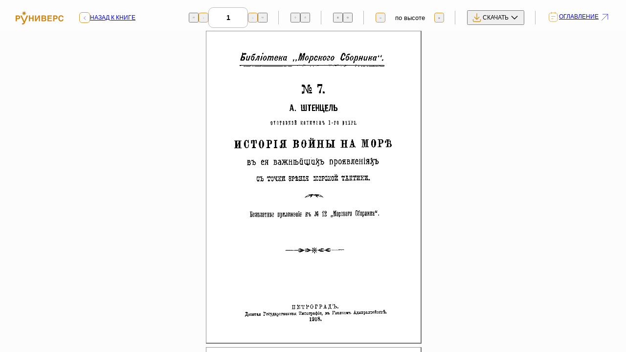

--- FILE ---
content_type: text/html; charset=UTF-8
request_url: https://new.runivers.ru/bookreader/book42895/
body_size: 5970
content:
<!DOCTYPE html>
<html lang="ru">
<head>
<meta charset="utf-8">
<meta name="viewport" content="width=device-width, initial-scale=1">
<meta http-equiv="X-UA-Compatible" content="IE=edge">
<meta name="format-detection" content="telephone=no">
<meta name="description" content="РУНИВЕРС — крупнейшая цифровая библиотека и исторический портал с редкими книгами, архивными документами, картами, фотографиями и научными статьями об истории России. Исследуйте проверенные источники, коллекции и уникальные материалы в удобном онлайн-формате.">
<title>История войны на море в её важнейших проявлениях с точки зрения морской тактики. Четвертая часть. С 1720 г. по 1850 г. — Руниверс: Электронная энциклопедия и библиотека</title>
<meta property="og:locale" content="ru_RU">
<meta property="og:type" content="article">
<meta property="og:site_name" content="РУНИВЕРС">
<meta property="og:title" content="История войны на море в её важнейших проявлениях с точки зрения морской тактики. Четвертая часть. С 1720 г. по 1850 г. — Руниверс: Электронная энциклопедия и библиотека">
<meta name="twitter:card" content="summary_large_image">
<meta name="twitter:title" content="История войны на море в её важнейших проявлениях с точки зрения морской тактики. Четвертая часть. С 1720 г. по 1850 г. — Руниверс: Электронная энциклопедия и библиотека">
<meta property="og:url" content="https://new.runivers.ru/bookreader/book42895/?book=42895">
<meta name="robots" content="index,follow,max-image-preview:large,max-snippet:-1">
  
<link rel="preload" href="/local/templates/main/fonts/raleway-400.woff2" as="font" crossorigin="anonymous">
<link rel="preload" href="/local/templates/main/fonts/raleway-600.woff2" as="font" crossorigin="anonymous">
<link rel="preload" href="/local/templates/main/fonts/raleway-800.woff2" as="font" crossorigin="anonymous">
<link rel="apple-touch-icon" sizes="57x57" href="/local/templates/main/img/favicons/apple-icon-57x57.png">
<link rel="apple-touch-icon" sizes="60x60" href="/local/templates/main/img/favicons/apple-icon-60x60.png">
<link rel="apple-touch-icon" sizes="72x72" href="/local/templates/main/img/favicons/apple-icon-72x72.png">
<link rel="apple-touch-icon" sizes="76x76" href="/local/templates/main/img/favicons/apple-icon-76x76.png">
<link rel="apple-touch-icon" sizes="114x114" href="/local/templates/main/img/favicons/apple-icon-114x114.png">
<link rel="apple-touch-icon" sizes="120x120" href="/local/templates/main/img/favicons/apple-icon-120x120.png">
<link rel="apple-touch-icon" sizes="144x144" href="/local/templates/main/img/favicons/apple-icon-144x144.png">
<link rel="apple-touch-icon" sizes="152x152" href="/local/templates/main/img/favicons/apple-icon-152x152.png">
<link rel="apple-touch-icon" sizes="180x180" href="/local/templates/main/img/favicons/apple-icon-180x180.png">
<link rel="icon" type="image/png" sizes="192x192"  href="/local/templates/main/img/favicons/android-icon-192x192.png">
<link rel="icon" type="image/png" sizes="32x32" href="/local/templates/main/img/favicons/favicon-32x32.png">
<link rel="icon" type="image/png" sizes="96x96" href="/local/templates/main/img/favicons/favicon-96x96.png">
<link rel="icon" type="image/png" sizes="16x16" href="/local/templates/main/img/favicons/favicon-16x16.png">
<link rel="manifest" href="/local/templates/main/img/favicons/manifest.json">
<meta name="msapplication-TileColor" content="#ffffff">
<meta name="msapplication-TileImage" content="/local/templates/main/img/favicons/ms-icon-144x144.png">
<meta name="theme-color" content="#ffffff">
<script>
	var BASE_URL = '/local/templates/main';
</script>
<link rel="stylesheet" href="/local/templates/main/css/fancybox/fancybox.css"/>
<link rel="stylesheet" href="/local/templates/main/css/main.css?1765402044">
<meta http-equiv="Content-Type" content="text/html; charset=UTF-8" />
<link href="/bitrix/js/ui/design-tokens/air/dist/air-design-tokens.css?1758187408115751" type="text/css"  rel="stylesheet" />
<link href="/bitrix/js/ui/design-tokens/dist/ui.design-tokens.css?173443212326358" type="text/css"  rel="stylesheet" />
<link href="/bitrix/js/ui/fonts/opensans/ui.font.opensans.css?17344321232555" type="text/css"  rel="stylesheet" />
<link href="/bitrix/js/main/popup/dist/main.popup.bundle.css?175567909531694" type="text/css"  rel="stylesheet" />
<link href="/bitrix/js/ui/switcher/dist/ui.switcher.bundle.css?17556791327550" type="text/css"  rel="stylesheet" />
<link href="/bitrix/js/ui/cnt/ui.cnt.css?17556791325220" type="text/css"  rel="stylesheet" />
<link href="/bitrix/js/ui/cnt/dist/cnt.bundle.css?17556791596343" type="text/css"  rel="stylesheet" />
<link href="/bitrix/js/ui/icon-set/icon-base.css?17556791321830" type="text/css"  rel="stylesheet" />
<link href="/bitrix/js/ui/icon-set/outline/style.css?1763907469111764" type="text/css"  rel="stylesheet" />
<link href="/bitrix/js/ui/icon-set/main/style.css?175567913280627" type="text/css"  rel="stylesheet" />
<link href="/bitrix/js/ui/buttons/dist/ui.buttons.bundle.css?175818740881237" type="text/css"  rel="stylesheet" />
<link href="/bitrix/js/ui/buttons/icons/ui.buttons.icons.css?175567916667922" type="text/css"  rel="stylesheet" />
<link href="/bitrix/cache/css/s1/main/template_3a00fd5bcedad7c822e1e52e4f9cad42/template_3a00fd5bcedad7c822e1e52e4f9cad42_v1.css?176828608626857" type="text/css"  data-template-style="true" rel="stylesheet" />
<script>if(!window.BX)window.BX={};if(!window.BX.message)window.BX.message=function(mess){if(typeof mess==='object'){for(let i in mess) {BX.message[i]=mess[i];} return true;}};</script>
<script>(window.BX||top.BX).message({"JS_CORE_LOADING":"Загрузка...","JS_CORE_NO_DATA":"- Нет данных -","JS_CORE_WINDOW_CLOSE":"Закрыть","JS_CORE_WINDOW_EXPAND":"Развернуть","JS_CORE_WINDOW_NARROW":"Свернуть в окно","JS_CORE_WINDOW_SAVE":"Сохранить","JS_CORE_WINDOW_CANCEL":"Отменить","JS_CORE_WINDOW_CONTINUE":"Продолжить","JS_CORE_H":"ч","JS_CORE_M":"м","JS_CORE_S":"с","JSADM_AI_HIDE_EXTRA":"Скрыть лишние","JSADM_AI_ALL_NOTIF":"Показать все","JSADM_AUTH_REQ":"Требуется авторизация!","JS_CORE_WINDOW_AUTH":"Войти","JS_CORE_IMAGE_FULL":"Полный размер"});</script>

<script src="/bitrix/js/main/core/core.js?1755679162511455"></script>

<script>BX.Runtime.registerExtension({"name":"main.core","namespace":"BX","loaded":true});</script>
<script>BX.setJSList(["\/bitrix\/js\/main\/core\/core_ajax.js","\/bitrix\/js\/main\/core\/core_promise.js","\/bitrix\/js\/main\/polyfill\/promise\/js\/promise.js","\/bitrix\/js\/main\/loadext\/loadext.js","\/bitrix\/js\/main\/loadext\/extension.js","\/bitrix\/js\/main\/polyfill\/promise\/js\/promise.js","\/bitrix\/js\/main\/polyfill\/find\/js\/find.js","\/bitrix\/js\/main\/polyfill\/includes\/js\/includes.js","\/bitrix\/js\/main\/polyfill\/matches\/js\/matches.js","\/bitrix\/js\/ui\/polyfill\/closest\/js\/closest.js","\/bitrix\/js\/main\/polyfill\/fill\/main.polyfill.fill.js","\/bitrix\/js\/main\/polyfill\/find\/js\/find.js","\/bitrix\/js\/main\/polyfill\/matches\/js\/matches.js","\/bitrix\/js\/main\/polyfill\/core\/dist\/polyfill.bundle.js","\/bitrix\/js\/main\/core\/core.js","\/bitrix\/js\/main\/polyfill\/intersectionobserver\/js\/intersectionobserver.js","\/bitrix\/js\/main\/lazyload\/dist\/lazyload.bundle.js","\/bitrix\/js\/main\/polyfill\/core\/dist\/polyfill.bundle.js","\/bitrix\/js\/main\/parambag\/dist\/parambag.bundle.js"]);
</script>
<script>BX.Runtime.registerExtension({"name":"ui.design-tokens.air","namespace":"window","loaded":true});</script>
<script>BX.Runtime.registerExtension({"name":"ui.icon-set.api.core","namespace":"BX.UI.IconSet","loaded":true});</script>
<script>BX.Runtime.registerExtension({"name":"ui.design-tokens","namespace":"window","loaded":true});</script>
<script>BX.Runtime.registerExtension({"name":"ui.fonts.opensans","namespace":"window","loaded":true});</script>
<script>BX.Runtime.registerExtension({"name":"main.popup","namespace":"BX.Main","loaded":true});</script>
<script>(window.BX||top.BX).message({"UI_SWITCHER_ON":"вкл","UI_SWITCHER_OFF":"выкл"});(window.BX||top.BX).message({"UI_SWITCHER_ON":"вкл","UI_SWITCHER_OFF":"выкл"});</script>
<script>BX.Runtime.registerExtension({"name":"ui.switcher","namespace":"BX.UI","loaded":true});</script>
<script>BX.Runtime.registerExtension({"name":"ui.cnt","namespace":"BX.UI","loaded":true});</script>
<script>BX.Runtime.registerExtension({"name":"ui.icon-set","namespace":"window","loaded":true});</script>
<script>BX.Runtime.registerExtension({"name":"ui.icon-set.outline","namespace":"window","loaded":true});</script>
<script>BX.Runtime.registerExtension({"name":"ui.icon-set.main","namespace":"window","loaded":true});</script>
<script>(window.BX||top.BX).message({"UI_BUTTONS_SAVE_BTN_TEXT":"Сохранить","UI_BUTTONS_CREATE_BTN_TEXT":"Создать","UI_BUTTONS_ADD_BTN_TEXT":"Добавить","UI_BUTTONS_SEND_BTN_TEXT":"Отправить","UI_BUTTONS_CANCEL_BTN_TEXT":"Отменить","UI_BUTTONS_CLOSE_BTN_TEXT":"Закрыть","UI_BUTTONS_APPLY_BTN_TEXT":"Применить"});</script>
<script>BX.Runtime.registerExtension({"name":"ui.buttons","namespace":"BX.UI","loaded":true});</script>
<script>BX.Runtime.registerExtension({"name":"ui.buttons.icons","namespace":"window","loaded":true});</script>
<script>BX.Runtime.registerExtension({"name":"jquery","namespace":"window","loaded":true});</script>
<script>(window.BX||top.BX).message({"LANGUAGE_ID":"ru","FORMAT_DATE":"DD.MM.YYYY","FORMAT_DATETIME":"DD.MM.YYYY HH:MI:SS","COOKIE_PREFIX":"RUNIVERS","SERVER_TZ_OFFSET":"10800","UTF_MODE":"Y","SITE_ID":"s1","SITE_DIR":"\/","USER_ID":"","SERVER_TIME":1768504535,"USER_TZ_OFFSET":0,"USER_TZ_AUTO":"Y","bitrix_sessid":"3c5685f9c306f7030337a3bb0961e1c6"});</script>


<script src="/bitrix/js/ui/icon-set/api/core/dist/ui.icon-set.core.bundle.js?176390746947353"></script>
<script src="/bitrix/js/main/popup/dist/main.popup.bundle.js?1763907457119952"></script>
<script src="/bitrix/js/ui/switcher/dist/ui.switcher.bundle.js?175567913214161"></script>
<script src="/bitrix/js/ui/cnt/dist/cnt.bundle.js?175567915916741"></script>
<script src="/bitrix/js/ui/buttons/dist/ui.buttons.bundle.js?176390746992092"></script>
<script src="/bitrix/js/main/jquery/jquery-1.12.4.min.js?173443206597163"></script>
<script>BX.setJSList(["\/local\/templates\/main\/js\/dragscrollable\/dragscrollable.js","\/local\/templates\/main\/js\/jquery\/jquery.easing.1.3.min.js","\/local\/templates\/main\/js\/bookreader\/BookReader.js","\/local\/templates\/main\/js\/fancybox\/fancybox.umd.js","\/local\/templates\/main\/js\/playerjs.js","\/local\/templates\/main\/js\/jquery.lazy.min.js","\/local\/templates\/main\/js\/tmpl.js","\/local\/templates\/main\/js\/scripts.js"]);</script>
<script>BX.setCSSList(["\/local\/templates\/main\/template_styles.css"]);</script>
<script>
					(function () {
						"use strict";

						var counter = function ()
						{
							var cookie = (function (name) {
								var parts = ("; " + document.cookie).split("; " + name + "=");
								if (parts.length == 2) {
									try {return JSON.parse(decodeURIComponent(parts.pop().split(";").shift()));}
									catch (e) {}
								}
							})("BITRIX_CONVERSION_CONTEXT_s1");

							if (cookie && cookie.EXPIRE >= BX.message("SERVER_TIME"))
								return;

							var request = new XMLHttpRequest();
							request.open("POST", "/bitrix/tools/conversion/ajax_counter.php", true);
							request.setRequestHeader("Content-type", "application/x-www-form-urlencoded");
							request.send(
								"SITE_ID="+encodeURIComponent("s1")+
								"&sessid="+encodeURIComponent(BX.bitrix_sessid())+
								"&HTTP_REFERER="+encodeURIComponent(document.referrer)
							);
						};

						if (window.frameRequestStart === true)
							BX.addCustomEvent("onFrameDataReceived", counter);
						else
							BX.ready(counter);
					})();
				</script>



<script  src="/bitrix/cache/js/s1/main/template_ce51ea004e30b65bc255dc94537dd0e8/template_ce51ea004e30b65bc255dc94537dd0e8_v1.js?1765800998958702"></script>
<script  src="/bitrix/cache/js/s1/main/page_4ff8adcf488c7908c742398a5f9da3a8/page_4ff8adcf488c7908c742398a5f9da3a8_v1.js?1763926383159280"></script>

<!-- Yandex.Metrika counter -->
<script type="text/javascript">
(function (d, w, c) {
    (w[c] = w[c] || []).push(function() {
        try {
            w.yaCounter30210584 = new Ya.Metrika({id:30210584,
                    clickmap:true,
                    trackLinks:true,
                    accurateTrackBounce:true});
        } catch(e) { }
    });

    var n = d.getElementsByTagName("script")[0],
        s = d.createElement("script"),
        f = function () { n.parentNode.insertBefore(s, n); };
    s.type = "text/javascript";
    s.async = true;
    s.src = (d.location.protocol == "https:" ? "https:" : "http:") + "//mc.yandex.ru/metrika/watch.js";

    if (w.opera == "[object Opera]") {
        d.addEventListener("DOMContentLoaded", f, false);
    } else { f(); }
})(document, window, "yandex_metrika_callbacks");
</script>
<noscript><div><img src="//mc.yandex.ru/watch/30210584" style="position:absolute; left:-9999px;" alt="" /></div></noscript>
<!-- /Yandex.Metrika counter -->
</head>

<body>
	<div id="BRtoolbar">
		<div class="reader__panel reader-panel">
			<div class="reader-panel__inner">
				<a class="reader-panel__logo" href="/">
					<img src="/local/templates/main/img/logo.svg" alt="">
				</a>
				<a class="reader-panel__back" href="/library/42895.html">
					<span class="reader-panel__back-icon"></span>
					<span class="reader-panel__back-text">Назад к книге</span>
				</a>
				<div class="reader-panel__block">
					<div class="reader-panel__pages block_BRpage">
						<span class='BRtoolbarmode2' style='display: none'>
							<button class="BRicon rollover book_leftmost reader-panel-control" type="button" style="--icon: url('/local/templates/main/img/icons/vuesax-prev.svg')"></button>
							<button class="BRicon rollover book_left reader-panel-control reader-panel-control--bordered" type="button" style="--icon: url('/local/templates/main/img/icons/chevron-left.svg')"></button>
						</span>
						<span class='BRtoolbarmode1' style='display: none'>
							<button class="BRicon rollover book_top reader-panel-control" type="button" style="--icon: url('/local/templates/main/img/icons/vuesax-prev.svg')"></button>
							<button class="BRicon rollover book_up reader-panel-control reader-panel-control--bordered" type="button" style="--icon: url('/local/templates/main/img/icons/chevron-left.svg')"></button>
						</span>
						<form class="BRpageform" action="javascript:" onsubmit="br.jumpToPage(this.elements[0].value)"><input id="BRpagenum" class="reader-panel-input" type="text" size="3" onfocus="br.autoStop();"></form>
						<span class='BRtoolbarmode2' style='display: none'>
							<button class="BRicon rollover book_right reader-panel-control reader-panel-control--bordered" type="button" style="--icon: url('/local/templates/main/img/icons/chevron-right.svg')"></button>
							<button class="BRicon rollover book_rightmost reader-panel-control" type="button" style="--icon: url('/local/templates/main/img/icons/vuesax-next.svg')"></button>
						</span>
						<span class='BRtoolbarmode1' style='display: none'>
							<button class="BRicon rollover book_down reader-panel-control reader-panel-control--bordered" type="button" style="--icon: url('/local/templates/main/img/icons/chevron-right.svg')"></button>
							<button class="BRicon rollover book_bottom reader-panel-control" type="button" style="--icon: url('/local/templates/main/img/icons/vuesax-next.svg')"></button>
						</span>
					</div>
				</div>
				<div class="reader-panel__block block_BRrotate">
					<div class="reader-panel-controls">
						<button class="rotate_left reader-panel-control" type="button" style="--icon: url('/local/templates/main/img/icons/vuesax-rotate-left.svg')"></button>
						<button class="rotate_right reader-panel-control" type="button" style="--icon: url('/local/templates/main/img/icons/vuesax-rotate-right.svg')"></button>
					</div>
				</div>
				<div class="reader-panel__block">
					<div class="reader-panel-controls">
						<button onclick='br.switchMode(1); return false;' class="reader-panel-control" type="button" style="--icon: url('/local/templates/main/img/icons/vuesax-book.svg')"></button>
						<button onclick='br.switchMode(2); return false;' class="reader-panel-control" type="button" style="--icon: url('/local/templates/main/img/icons/vuesax-book-open.svg')"></button>
					</div>
				</div>
				<div class="reader-panel__block">
					<div class="reader-panel__scaling block_BRzoom">
						<button onclick='br.zoom(-1); return false;' class="zoom_out reader-panel-control reader-panel-control--bordered" type="button" style="--icon: url('/local/templates/main/img/icons/minus.svg')"></button>
						<div class="reader-panel-select">
							<span id='BRzoom'></span>
						</div>
						<button onclick='br.zoom(1); return false;' class="zoom_in reader-panel-control reader-panel-control--bordered" type="button" style="--icon: url('/local/templates/main/img/icons/plus.svg')"></button>
					</div>
				</div>
				<div class="reader-panel__block">
					<div class="reader-panel__download">
						<button class="reader-panel__download-btn js-reader-download-btn" type="button">
							<span>скачать</span>
						</button>
						<div class="reader-panel__download-popup js-reader-download-popup">
							<div class="reader-panel__download-popup-inner">
								<a class="reader-panel__download-popup-link hover-accent" href="/library/pdf/65854/">Скачать книгу в PDF</a>
								<a class="reader-panel__download-popup-link hover-accent" href="/library/djvu/65854/">Скачать книгу в dJVU</a>
							</div>
						</div>
					</div>
				</div>
				<div class="reader-panel__block">
					<a data-popup="#chapters-popup" href="/local/ajax/chapters?id=65854&type=reader" class="reader-panel__table-of-contents" type="button">
						<span>Оглавление</span>
					</a>
				</div>
			</div>
		</div>
		<div class="reader__bottom reader-bottom">
			<a class="reader-bottom__logo" href="#">
				<img src="/local/templates/main/img/logo.svg" alt="">
			</a>
			<div class="reader-bottom__toolbar">
				<a class="reader-bottom__tool" type="button" style="--icon: url('/local/templates/main/img/icons/download-sec.svg')"> </a>
				<a class="reader-bottom__tool" data-popup="#chapters-popup" href="/local/ajax/chapters?id=65854&type=reader" type="button" style="--icon: url('/local/templates/main/img/icons/tablet.svg')"></a>
				<div class="reader-bottom__controls">
					<button onclick='br.zoom(-1); return false;' class="reader-bottom__control" type="button" style="--icon: url('/local/templates/main/img/icons/minus.svg')"></button>
					<button onclick='br.zoom(1); return false;' class="reader-bottom__control" type="button" style="--icon: url('/local/templates/main/img/icons/plus.svg')"></button>
				</div>
				<div class="reader-bottom__controls">
					<button class="BRicon rollover book_down reader-bottom__control" type="button" style="--icon: url('/local/templates/main/img/icons/chevron-down.svg')"></button>
					<button class="BRicon rollover book_up reader-bottom__control" type="button" style="--icon: url('/local/templates/main/img/icons/chevron-up.svg')"></button>
				</div>
			</div>
		</div>
		<a href="/library/42895.html" class="reader-close" type="button"></a>
	</div>
	<section class="reader" id="BookReader">Загрузка...</section>
	<script type="text/javascript">
		$(function() {
			var currentExt = "gif";
			br = new BookReader();
			var pagesRotation = {};
			br.locale = {
				'back': '&laquo; Назад к описанию книги',
				'contents': 'Оглавление',
				'page': 'Страница',
				'size': 'Размер',
				'view': 'Вид',
				'map': 'Карта',
				'width': 'по ширине',
				'height': 'по высоте',
				'auto': 'авто',
			}
			function pad(number, length) {
				var str = number.toString();
				while (str.length < length) {
					str = '0' + str;
				}
				return str;
			}
			br.imagesBaseURL = '/bookreader/BookReader/images';
			br.mapsBaseURL = '/bookreader/bookreader/gmaps';
			br.backURI = "/library/42895.html";
			br.getPageURI = function(idx) {
				var url = '/books/42895/' + pad(idx+1, 4) + '.' + currentExt;
				if (br.mode === br.constMode1up && pagesRotation[idx]) {
					return '/bookreader/rotate.php?image='+url+'&rotate='+pagesRotation[idx];
				}
				return url;
			}
			br.reduce = 2;
			
			if ($(window).width() < 764) {
				br.onePage = {
					autofit: 'width'
				};
			}
			
			var pageWidths = [800,800,800,800,800,800,800,800,800,800,800,800,800,800,800,800,800,800,800,800,800,800,800,800,800,800,800,800,800,800,800,800,800,800,800,800,800,800,800,800,800,800,800,800,800,800,800,800,800,800,800,800,800,800,800,800,800,800,800,800,800,800,800,800,800,800,800,800,800,800,800,800,800,800,800,800,800,800,800,800,800,800,800,800,800,800,800,800,800,800,800,800,800,800,800,800,800,800,800,800,800,800,800,800,800,800,800,800,800,800,800,800,800,800,800,800,800,800,800,800,800,800,800,800,800,800,800,800,800,800,800,800,800,800,800,800,800,800,800,800,800,800,800,800,800,800,800,800,800,800,800,800,800,800,800,800,800,800,800,800,800,800,800,800,800,800,800,800,800,800,800,800,800,800,800,800,800,800,800,800,800,800,800,800,800,800,800,800,800,800,800,800,800,800,800,800,800,800,800,800,800,800,800,800,800,800,800,800,800,800,800,800,800,800,800,800,800,800,800,800,800,800,800,800,800,800,800,800,800,800,800,800,800,800,800,800,800,800,800,800,800,800,800,800,800,800,800,800,800,800,800,800,800,800,800,800,800,800,800,800,800,800,800,800,800,800,800,800,800,800,800,800,800,800,800,800,800,800,800,800,800,800,800,800,800,800,800,800,800,800,800,800,800,800,800,800,800,800,800,800,800,800,800,800,800,800,800,800,800,800,800,800,800,800,800,800,800,800,800,800,800,800,800,800,800,800,800,800,800,800,800,800,800,800,800,800,800,800,800,800,800,800,800,800,800,800,800,800,800,800,800,800,800,800,800,800,800,800,800,800,800,800,800,800,800,800,800,800,800,800,800,800,800,800,800,800,800,800,800,800,800,800,800,800,800,800,800,800,800,800,800,800,800,800,800,800,800,800,800,800,800,800,800,800,800,800,800,800,800,800,800,800,800,800,800,800,800,800,800,800,800,800,800,800,800,800,800,800,800,800,800,800,800,800,800,800,800,800,800,800,800,800,800,800,800,800,800,800,800,800,800,800,800,800,800,800,800,800,800,800,800,800,800,800,800,800,800,800,800,800,800,800,800,800,800,800,800,800,800,800,800,800,800,800,800,800,800,800,800,800,800,800,800,800,800,800,800,800,800,800,800,800,800,800,800,800,800,800,800,800,800,800,800,800,800,800,800,800,800,800,800,800,800,800,800,800,800,800,800,800,800,800,800,800,800,800,800,800,800,800,800,800,800,800,800,800,800,800,800,800,800,800,800,800,800,800,800,800,800,800,800,800,800,800,800,800,800,800,800,800,800,800,null];
			var pageHeights = [1163,1163,1163,1163,1163,1163,1163,1163,1163,1163,1163,1163,1163,1163,1163,1163,1163,1163,1163,1163,1163,1163,1163,1163,1163,1163,1163,1163,1163,1163,1163,1163,1163,1163,1163,1163,1163,1163,1163,1163,1163,1163,1163,1163,1163,1163,1163,1163,1163,1163,1163,1163,1163,1163,1163,1163,1163,1163,1163,1163,1163,1163,1163,1163,1163,1163,1163,1163,1163,1163,1163,1163,1163,1163,1163,1163,1163,1163,1163,1163,1163,1163,1163,1163,1163,1163,1163,1163,1163,1163,1163,1163,1163,1163,1163,1163,1163,1163,1163,1163,1163,1163,1163,1163,1163,1163,1163,1163,1163,1163,1163,1163,1163,1163,1163,1163,1163,1163,1163,1163,1163,1163,1163,1163,1163,1163,1163,1163,1163,1163,1163,1163,1163,1163,1163,1163,1163,1163,1163,1163,1163,1163,1163,1163,1163,1163,1163,1163,1163,1163,1163,1163,1163,1163,1163,1163,1163,1163,1163,1163,1163,1163,1163,1163,1163,1163,1163,1163,1163,1163,1163,1163,1163,1163,1163,1163,1163,1163,1163,1163,1163,1163,1163,1163,1163,1163,1163,1163,1163,1163,1163,1163,1163,1163,1163,1163,1163,1163,1163,1163,1163,1163,1163,1163,1163,1163,1163,1163,1163,1163,1163,1163,1163,1163,1163,1163,1163,1163,1163,1163,1163,1163,1163,1163,1163,1163,1163,1163,1163,1163,1163,1163,1163,1163,1163,1163,1163,1163,1163,1163,1163,1163,1163,1163,1163,1163,1163,1163,1163,1163,1163,1163,1163,1163,1163,1163,1163,1163,1163,1163,1163,1163,1163,1163,1163,1163,1163,1163,1163,1163,1163,1163,1163,1163,1163,1163,1163,1163,1163,1163,1163,1163,1163,1163,1163,1163,1163,1163,1163,1163,1163,1163,1163,1163,1163,1163,1163,1163,1163,1163,1163,1163,1163,1163,1163,1163,1163,1163,1163,1163,1163,1163,1163,1163,1163,1163,1163,1163,1163,1163,1163,1163,1163,1163,1163,1163,1163,1163,1163,1163,1163,1163,1163,1163,1163,1163,1163,1163,1163,1163,1163,1163,1163,1163,1163,1163,1163,1163,1163,1163,1163,1163,1163,1163,1163,1163,1163,1163,1163,1163,1163,1163,1163,1163,1163,1163,1163,1163,1163,1163,1163,1163,1163,1163,1163,1163,1163,1163,1163,1163,1163,1163,1163,1163,1163,1163,1163,1163,1163,1163,1163,1163,1163,1163,1163,1163,1163,1163,1163,1163,1163,1163,1163,1163,1163,1163,1163,1163,1163,1163,1163,1163,1163,1163,1163,1163,1163,1163,1163,1163,1163,1163,1163,1163,1163,1163,1163,1163,1163,1163,1163,1163,1163,1163,1163,1163,1163,1163,1163,1163,1163,1163,1163,1163,1163,1163,1163,1163,1163,1163,1163,1163,1163,1163,1163,1163,1163,1163,1163,1163,1163,1163,1163,1163,1163,1163,1163,1163,1163,1163,1163,1163,1163,1163,1163,1163,1163,1163,1163,1163,1163,1163,1163,1163,1163,1163,1163,1163,1163,1163,1163,1163,1163,1163,1163,1163,1163,1163,1163,1163,1163,1163,1163,1163,1163,1163,1163,1163,1163,1163,1163,1163,1163,1163,1163,1163,1163,1163,1163,1163,1163,1163,1163,1163,1163,1163,1163,1163,1163,1163,1163,1163,1163,1163,1163,1163,1163,1163,1163,1163,1163,1163,1163,1163,1163,1163,1163,1163,1163,1163,1163,1163,1163,1163,1163,1163,1163,1163,1163,1163,1163,1163,1163,1163,1163,1163,1163,1163,1163,1163,1163,1163,null];
			br.getPageWidth = function(idx) {
				if (br.mode === br.constMode1up && pagesRotation[idx])
					return pageHeights[idx];
				else
					return pageWidths[idx];
			};
			br.getPageHeight = function(idx) {
				if (br.mode === br.constMode1up && pagesRotation[idx])
					return pageWidths[idx];
				else
					return pageHeights[idx];
			};
			br.numLeafs = 573;
			br.pageDefaultBackgroundColor = 'white';
			br.init();
			var rotatePage = function(dir){
				var idx = br.currentIndex();
				var rotation = pagesRotation[idx];
				if (rotation === dir)
					return dir;
				if ((rotation === 'left' && dir === 'right') || (rotation === 'right' && dir === 'left')) {
					delete pagesRotation[idx];
				} else {
					pagesRotation[idx] = dir;
				}
				$('#BRpageview').empty();
				br.displayedIndices = [];
				br.drawLeafs();
				return pagesRotation[idx];
			};
			var BRRotateLeft = $('#BRtoolbar .rotate_left').click(function(e){
				e.preventDefault();
				var dir = rotatePage('left');
				BRRotateLeft.toggleClass('disabled', dir === 'left');
				BRRotateRight.toggleClass('disabled', false);
			});
			var BRRotateRight = $('#BRtoolbar .rotate_right').click(function(e){
				e.preventDefault();
				var dir = rotatePage('right');
				BRRotateLeft.toggleClass('disabled', false);
				BRRotateRight.toggleClass('disabled', dir === 'right');
			});
			$('.block_BRrotate').toggle(br.mode === br.constMode1up);
			br.switchMode = function(mode){
				$('.block_BRrotate').toggle(mode === this.constMode1up);
				return BookReader.prototype.switchMode.apply(this, arguments);
			};
        });
	</script>
	<script src="/local/templates/main/js/main.88f9b0c3.js?1750795410242750"></script>
</body>
</html>

--- FILE ---
content_type: text/css
request_url: https://new.runivers.ru/bitrix/js/ui/icon-set/outline/style.css?1763907469111764
body_size: 9806
content:
.ui-icon-set, .ui-icon-set__scope {
	--o-ui-icon-set__path_double-gis: url('/bitrix/js/ui/icon-set/outline/images/double-gis.svg');
	--o-ui-icon-set__path_three-persons: url('/bitrix/js/ui/icon-set/outline/images/three-persons.svg');
	--o-ui-icon-set__path_a-letter: url('/bitrix/js/ui/icon-set/outline/images/a-letter.svg');
	--o-ui-icon-set__path_achievement: url('/bitrix/js/ui/icon-set/outline/images/achievement.svg');
	--o-ui-icon-set__path_activity: url('/bitrix/js/ui/icon-set/outline/images/activity.svg');
	--o-ui-icon-set__path_add-chat: url('/bitrix/js/ui/icon-set/outline/images/add-chat.svg');
	--o-ui-icon-set__path_add-event: url('/bitrix/js/ui/icon-set/outline/images/add-event.svg');
	--o-ui-icon-set__path_add-funnel: url('/bitrix/js/ui/icon-set/outline/images/add-funnel.svg');
	--o-ui-icon-set__path_add-person: url('/bitrix/js/ui/icon-set/outline/images/add-person.svg');
	--o-ui-icon-set__path_add-product: url('/bitrix/js/ui/icon-set/outline/images/add-product.svg');
	--o-ui-icon-set__path_add-timeline: url('/bitrix/js/ui/icon-set/outline/images/add-timeline.svg');
	--o-ui-icon-set__path_ai-stars-question: url('/bitrix/js/ui/icon-set/outline/images/ai-stars-question.svg');
	--o-ui-icon-set__path_ai-stars: url('/bitrix/js/ui/icon-set/outline/images/ai-stars.svg');
	--o-ui-icon-set__path_alarm: url('/bitrix/js/ui/icon-set/outline/images/alarm.svg');
	--o-ui-icon-set__path_alert-accent: url('/bitrix/js/ui/icon-set/outline/images/alert-accent.svg');
	--o-ui-icon-set__path_alert: url('/bitrix/js/ui/icon-set/outline/images/alert.svg');
	--o-ui-icon-set__path_align-center: url('/bitrix/js/ui/icon-set/outline/images/align-center.svg');
	--o-ui-icon-set__path_align-justify: url('/bitrix/js/ui/icon-set/outline/images/align-justify.svg');
	--o-ui-icon-set__path_align-left: url('/bitrix/js/ui/icon-set/outline/images/align-left.svg');
	--o-ui-icon-set__path_align-right: url('/bitrix/js/ui/icon-set/outline/images/align-right.svg');
	--o-ui-icon-set__path_apps: url('/bitrix/js/ui/icon-set/outline/images/apps.svg');
	--o-ui-icon-set__path_attach-2: url('/bitrix/js/ui/icon-set/outline/images/attach-2.svg');
	--o-ui-icon-set__path_attach: url('/bitrix/js/ui/icon-set/outline/images/attach.svg');
	--o-ui-icon-set__path_autofill: url('/bitrix/js/ui/icon-set/outline/images/autofill.svg');
	--o-ui-icon-set__path_back-10: url('/bitrix/js/ui/icon-set/outline/images/back-10.svg');
	--o-ui-icon-set__path_back-15: url('/bitrix/js/ui/icon-set/outline/images/back-15.svg');
	--o-ui-icon-set__path_barcode: url('/bitrix/js/ui/icon-set/outline/images/barcode.svg');
	--o-ui-icon-set__path_battery-1-stick: url('/bitrix/js/ui/icon-set/outline/images/battery-1-stick.svg');
	--o-ui-icon-set__path_battery-2-sticks: url('/bitrix/js/ui/icon-set/outline/images/battery-2-sticks.svg');
	--o-ui-icon-set__path_battery-no-charge: url('/bitrix/js/ui/icon-set/outline/images/battery-no-charge.svg');
	--o-ui-icon-set__path_bluetooth: url('/bitrix/js/ui/icon-set/outline/images/bluetooth.svg');
	--o-ui-icon-set__path_board: url('/bitrix/js/ui/icon-set/outline/images/board.svg');
	--o-ui-icon-set__path_bold: url('/bitrix/js/ui/icon-set/outline/images/bold.svg');
	--o-ui-icon-set__path_bookmark-2: url('/bitrix/js/ui/icon-set/outline/images/bookmark-2.svg');
	--o-ui-icon-set__path_bookmark: url('/bitrix/js/ui/icon-set/outline/images/bookmark.svg');
	--o-ui-icon-set__path_bottleneck: url('/bitrix/js/ui/icon-set/outline/images/bottleneck.svg');
	--o-ui-icon-set__path_bottom-menu: url('/bitrix/js/ui/icon-set/outline/images/bottom-menu.svg');
	--o-ui-icon-set__path_box-with-lid: url('/bitrix/js/ui/icon-set/outline/images/box-with-lid.svg');
	--o-ui-icon-set__path_box: url('/bitrix/js/ui/icon-set/outline/images/box.svg');
	--o-ui-icon-set__path_bug: url('/bitrix/js/ui/icon-set/outline/images/bug.svg');
	--o-ui-icon-set__path_bulleted-list: url('/bitrix/js/ui/icon-set/outline/images/bulleted-list.svg');
	--o-ui-icon-set__path_busines-process-stages: url('/bitrix/js/ui/icon-set/outline/images/busines-process-stages.svg');
	--o-ui-icon-set__path_business-process-progress: url('/bitrix/js/ui/icon-set/outline/images/business-process-progress.svg');
	--o-ui-icon-set__path_business-process: url('/bitrix/js/ui/icon-set/outline/images/business-process.svg');
	--o-ui-icon-set__path_calendar-empty: url('/bitrix/js/ui/icon-set/outline/images/calendar-empty.svg');
	--o-ui-icon-set__path_calendar-share: url('/bitrix/js/ui/icon-set/outline/images/calendar-share.svg');
	--o-ui-icon-set__path_calendar-with-checks: url('/bitrix/js/ui/icon-set/outline/images/calendar-with-checks.svg');
	--o-ui-icon-set__path_calendar-with-slots: url('/bitrix/js/ui/icon-set/outline/images/calendar-with-slots.svg');
	--o-ui-icon-set__path_calendar: url('/bitrix/js/ui/icon-set/outline/images/calendar.svg');
	--o-ui-icon-set__path_camera-off: url('/bitrix/js/ui/icon-set/outline/images/camera-off.svg');
	--o-ui-icon-set__path_camera: url('/bitrix/js/ui/icon-set/outline/images/camera.svg');
	--o-ui-icon-set__path_card: url('/bitrix/js/ui/icon-set/outline/images/card.svg');
	--o-ui-icon-set__path_cash-terminal: url('/bitrix/js/ui/icon-set/outline/images/cash-terminal.svg');
	--o-ui-icon-set__path_change-funnel: url('/bitrix/js/ui/icon-set/outline/images/change-funnel.svg');
	--o-ui-icon-set__path_change-order-2: url('/bitrix/js/ui/icon-set/outline/images/change-order-2.svg');
	--o-ui-icon-set__path_change-order: url('/bitrix/js/ui/icon-set/outline/images/change-order.svg');
	--o-ui-icon-set__path_chat-list: url('/bitrix/js/ui/icon-set/outline/images/chat-list.svg');
	--o-ui-icon-set__path_chats: url('/bitrix/js/ui/icon-set/outline/images/chats.svg');
	--o-ui-icon-set__path_check-list: url('/bitrix/js/ui/icon-set/outline/images/check-list.svg');
	--o-ui-icon-set__path_circle-check: url('/bitrix/js/ui/icon-set/outline/images/circle-check.svg');
	--o-ui-icon-set__path_circle-cross: url('/bitrix/js/ui/icon-set/outline/images/circle-cross.svg');
	--o-ui-icon-set__path_circle-minus: url('/bitrix/js/ui/icon-set/outline/images/circle-minus.svg');
	--o-ui-icon-set__path_circle-more: url('/bitrix/js/ui/icon-set/outline/images/circle-more.svg');
	--o-ui-icon-set__path_circle-plus: url('/bitrix/js/ui/icon-set/outline/images/circle-plus.svg');
	--o-ui-icon-set__path_clock-back: url('/bitrix/js/ui/icon-set/outline/images/clock-back.svg');
	--o-ui-icon-set__path_clock: url('/bitrix/js/ui/icon-set/outline/images/clock.svg');
	--o-ui-icon-set__path_close-chat: url('/bitrix/js/ui/icon-set/outline/images/close-chat.svg');
	--o-ui-icon-set__path_cloud-download: url('/bitrix/js/ui/icon-set/outline/images/cloud-download.svg');
	--o-ui-icon-set__path_cloud-sync: url('/bitrix/js/ui/icon-set/outline/images/cloud-sync.svg');
	--o-ui-icon-set__path_cloud-time: url('/bitrix/js/ui/icon-set/outline/images/cloud-time.svg');
	--o-ui-icon-set__path_cloud-with-check: url('/bitrix/js/ui/icon-set/outline/images/cloud-with-check.svg');
	--o-ui-icon-set__path_cloud: url('/bitrix/js/ui/icon-set/outline/images/cloud.svg');
	--o-ui-icon-set__path_collab: url('/bitrix/js/ui/icon-set/outline/images/collab.svg');
	--o-ui-icon-set__path_collaboration: url('/bitrix/js/ui/icon-set/outline/images/collaboration.svg');
	--o-ui-icon-set__path_columns-sidebar-pending: url('/bitrix/js/ui/icon-set/outline/images/columns-sidebar-pending.svg');
	--o-ui-icon-set__path_columns: url('/bitrix/js/ui/icon-set/outline/images/columns.svg');
	--o-ui-icon-set__path_company: url('/bitrix/js/ui/icon-set/outline/images/company.svg');
	--o-ui-icon-set__path_complete-task-list: url('/bitrix/js/ui/icon-set/outline/images/complete-task-list.svg');
	--o-ui-icon-set__path_contact: url('/bitrix/js/ui/icon-set/outline/images/contact.svg');
	--o-ui-icon-set__path_copilot: url('/bitrix/js/ui/icon-set/outline/images/copilot.svg');
	--o-ui-icon-set__path_copy: url('/bitrix/js/ui/icon-set/outline/images/copy.svg');
	--o-ui-icon-set__path_create-chat: url('/bitrix/js/ui/icon-set/outline/images/create-chat.svg');
	--o-ui-icon-set__path_create-file: url('/bitrix/js/ui/icon-set/outline/images/create-file.svg');
	--o-ui-icon-set__path_crm-letters: url('/bitrix/js/ui/icon-set/outline/images/crm-letters.svg');
	--o-ui-icon-set__path_crm: url('/bitrix/js/ui/icon-set/outline/images/crm.svg');
	--o-ui-icon-set__path_crossed-eye: url('/bitrix/js/ui/icon-set/outline/images/crossed-eye.svg');
	--o-ui-icon-set__path_crown: url('/bitrix/js/ui/icon-set/outline/images/crown.svg');
	--o-ui-icon-set__path_cursor-click: url('/bitrix/js/ui/icon-set/outline/images/cursor-click.svg');
	--o-ui-icon-set__path_cursors-strike: url('/bitrix/js/ui/icon-set/outline/images/cursors-strike.svg');
	--o-ui-icon-set__path_day-off: url('/bitrix/js/ui/icon-set/outline/images/day-off.svg');
	--o-ui-icon-set__path_delay: url('/bitrix/js/ui/icon-set/outline/images/delay.svg');
	--o-ui-icon-set__path_delegate: url('/bitrix/js/ui/icon-set/outline/images/delegate.svg');
	--o-ui-icon-set__path_delivery: url('/bitrix/js/ui/icon-set/outline/images/delivery.svg');
	--o-ui-icon-set__path_demonstration-on: url('/bitrix/js/ui/icon-set/outline/images/demonstration-on.svg');
	--o-ui-icon-set__path_department: url('/bitrix/js/ui/icon-set/outline/images/department.svg');
	--o-ui-icon-set__path_design: url('/bitrix/js/ui/icon-set/outline/images/design.svg');
	--o-ui-icon-set__path_developer-resources: url('/bitrix/js/ui/icon-set/outline/images/developer-resources.svg');
	--o-ui-icon-set__path_device-rotate: url('/bitrix/js/ui/icon-set/outline/images/device-rotate.svg');
	--o-ui-icon-set__path_disk-shared: url('/bitrix/js/ui/icon-set/outline/images/disk-shared.svg');
	--o-ui-icon-set__path_dislike: url('/bitrix/js/ui/icon-set/outline/images/dislike.svg');
	--o-ui-icon-set__path_distribution: url('/bitrix/js/ui/icon-set/outline/images/distribution.svg');
	--o-ui-icon-set__path_document-update: url('/bitrix/js/ui/icon-set/outline/images/document-update.svg');
	--o-ui-icon-set__path_double-check: url('/bitrix/js/ui/icon-set/outline/images/double-check.svg');
	--o-ui-icon-set__path_download: url('/bitrix/js/ui/icon-set/outline/images/download.svg');
	--o-ui-icon-set__path_duplicate: url('/bitrix/js/ui/icon-set/outline/images/duplicate.svg');
	--o-ui-icon-set__path_earth-with-check: url('/bitrix/js/ui/icon-set/outline/images/earth-with-check.svg');
	--o-ui-icon-set__path_earth-with-clock: url('/bitrix/js/ui/icon-set/outline/images/earth-with-clock.svg');
	--o-ui-icon-set__path_earth-with-cross: url('/bitrix/js/ui/icon-set/outline/images/earth-with-cross.svg');
	--o-ui-icon-set__path_earth-with-stop: url('/bitrix/js/ui/icon-set/outline/images/earth-with-stop.svg');
	--o-ui-icon-set__path_earth-with-tree: url('/bitrix/js/ui/icon-set/outline/images/earth-with-tree.svg');
	--o-ui-icon-set__path_earth: url('/bitrix/js/ui/icon-set/outline/images/earth.svg');
	--o-ui-icon-set__path_empty-battery: url('/bitrix/js/ui/icon-set/outline/images/empty-battery.svg');
	--o-ui-icon-set__path_empty-message: url('/bitrix/js/ui/icon-set/outline/images/empty-message.svg');
	--o-ui-icon-set__path_enterprise: url('/bitrix/js/ui/icon-set/outline/images/enterprise.svg');
	--o-ui-icon-set__path_expert-mode: url('/bitrix/js/ui/icon-set/outline/images/expert-mode.svg');
	--o-ui-icon-set__path_favorite: url('/bitrix/js/ui/icon-set/outline/images/favorite.svg');
	--o-ui-icon-set__path_feedback: url('/bitrix/js/ui/icon-set/outline/images/feedback.svg');
	--o-ui-icon-set__path_file-with-check-2: url('/bitrix/js/ui/icon-set/outline/images/file-with-check-2.svg');
	--o-ui-icon-set__path_file-with-check: url('/bitrix/js/ui/icon-set/outline/images/file-with-check.svg');
	--o-ui-icon-set__path_file-with-clock: url('/bitrix/js/ui/icon-set/outline/images/file-with-clock.svg');
	--o-ui-icon-set__path_file: url('/bitrix/js/ui/icon-set/outline/images/file.svg');
	--o-ui-icon-set__path_filter-2-lines: url('/bitrix/js/ui/icon-set/outline/images/filter-2-lines.svg');
	--o-ui-icon-set__path_filter-funnel: url('/bitrix/js/ui/icon-set/outline/images/filter-funnel.svg');
	--o-ui-icon-set__path_filter: url('/bitrix/js/ui/icon-set/outline/images/filter.svg');
	--o-ui-icon-set__path_find-filters: url('/bitrix/js/ui/icon-set/outline/images/find-filters.svg');
	--o-ui-icon-set__path_fire: url('/bitrix/js/ui/icon-set/outline/images/fire.svg');
	--o-ui-icon-set__path_fire_solid: url('/bitrix/js/ui/icon-set/outline/images/fire-solid.svg');
	--o-ui-icon-set__path_flag-with-cross: url('/bitrix/js/ui/icon-set/outline/images/flag-with-cross.svg');
	--o-ui-icon-set__path_flag: url('/bitrix/js/ui/icon-set/outline/images/flag.svg');
	--o-ui-icon-set__path_folder-24: url('/bitrix/js/ui/icon-set/outline/images/folder-24.svg');
	--o-ui-icon-set__path_folder-plus: url('/bitrix/js/ui/icon-set/outline/images/folder-plus.svg');
	--o-ui-icon-set__path_folder-success: url('/bitrix/js/ui/icon-set/outline/images/folder-success.svg');
	--o-ui-icon-set__path_folder-with-card: url('/bitrix/js/ui/icon-set/outline/images/folder-with-card.svg');
	--o-ui-icon-set__path_folder: url('/bitrix/js/ui/icon-set/outline/images/folder.svg');
	--o-ui-icon-set__path_form: url('/bitrix/js/ui/icon-set/outline/images/form.svg');
	--o-ui-icon-set__path_forward-10: url('/bitrix/js/ui/icon-set/outline/images/forward-10.svg');
	--o-ui-icon-set__path_forward-15: url('/bitrix/js/ui/icon-set/outline/images/forward-15.svg');
	--o-ui-icon-set__path_forward: url('/bitrix/js/ui/icon-set/outline/images/forward.svg');
	--o-ui-icon-set__path_freelance: url('/bitrix/js/ui/icon-set/outline/images/freelance.svg');
	--o-ui-icon-set__path_full-battery: url('/bitrix/js/ui/icon-set/outline/images/full-battery.svg');
	--o-ui-icon-set__path_gift: url('/bitrix/js/ui/icon-set/outline/images/gift.svg');
	--o-ui-icon-set__path_glasses: url('/bitrix/js/ui/icon-set/outline/images/glasses.svg');
	--o-ui-icon-set__path_globe-extranet: url('/bitrix/js/ui/icon-set/outline/images/globe-extranet.svg');
	--o-ui-icon-set__path_go-to-message: url('/bitrix/js/ui/icon-set/outline/images/go-to-message.svg');
	--o-ui-icon-set__path_google-maps: url('/bitrix/js/ui/icon-set/outline/images/google-maps.svg');
	--o-ui-icon-set__path_graduation-cap: url('/bitrix/js/ui/icon-set/outline/images/graduation-cap.svg');
	--o-ui-icon-set__path_graphs-diagram: url('/bitrix/js/ui/icon-set/outline/images/graphs-diagram.svg');
	--o-ui-icon-set__path_group: url('/bitrix/js/ui/icon-set/outline/images/group.svg');
	--o-ui-icon-set__path_hamburger-menu: url('/bitrix/js/ui/icon-set/outline/images/hamburger-menu.svg');
	--o-ui-icon-set__path_handshake: url('/bitrix/js/ui/icon-set/outline/images/handshake.svg');
	--o-ui-icon-set__path_headset: url('/bitrix/js/ui/icon-set/outline/images/headset.svg');
	--o-ui-icon-set__path_heart: url('/bitrix/js/ui/icon-set/outline/images/heart.svg');
	--o-ui-icon-set__path_high-temperature: url('/bitrix/js/ui/icon-set/outline/images/high-temperature.svg');
	--o-ui-icon-set__path_home-star: url('/bitrix/js/ui/icon-set/outline/images/home-star.svg');
	--o-ui-icon-set__path_home: url('/bitrix/js/ui/icon-set/outline/images/home.svg');
	--o-ui-icon-set__path_hourglass: url('/bitrix/js/ui/icon-set/outline/images/hourglass.svg');
	--o-ui-icon-set__path_idea-lamp: url('/bitrix/js/ui/icon-set/outline/images/idea-lamp.svg');
	--o-ui-icon-set__path_image: url('/bitrix/js/ui/icon-set/outline/images/image.svg');
	--o-ui-icon-set__path_info-circle: url('/bitrix/js/ui/icon-set/outline/images/info-circle.svg');
	--o-ui-icon-set__path_interval: url('/bitrix/js/ui/icon-set/outline/images/interval.svg');
	--o-ui-icon-set__path_intranet: url('/bitrix/js/ui/icon-set/outline/images/intranet.svg');
	--o-ui-icon-set__path_inventory-management: url('/bitrix/js/ui/icon-set/outline/images/inventory-management.svg');
	--o-ui-icon-set__path_invoice: url('/bitrix/js/ui/icon-set/outline/images/invoice.svg');
	--o-ui-icon-set__path_issue-invoice: url('/bitrix/js/ui/icon-set/outline/images/issue-invoice.svg');
	--o-ui-icon-set__path_italic: url('/bitrix/js/ui/icon-set/outline/images/italic.svg');
	--o-ui-icon-set__path_kanban: url('/bitrix/js/ui/icon-set/outline/images/kanban.svg');
	--o-ui-icon-set__path_key: url('/bitrix/js/ui/icon-set/outline/images/key.svg');
	--o-ui-icon-set__path_knowledge-base: url('/bitrix/js/ui/icon-set/outline/images/knowledge-base.svg');
	--o-ui-icon-set__path_layers: url('/bitrix/js/ui/icon-set/outline/images/layers.svg');
	--o-ui-icon-set__path_lead: url('/bitrix/js/ui/icon-set/outline/images/lead.svg');
	--o-ui-icon-set__path_left-right: url('/bitrix/js/ui/icon-set/outline/images/left-right.svg');
	--o-ui-icon-set__path_like: url('/bitrix/js/ui/icon-set/outline/images/like.svg');
	--o-ui-icon-set__path_link-settings: url('/bitrix/js/ui/icon-set/outline/images/link-settings.svg');
	--o-ui-icon-set__path_link: url('/bitrix/js/ui/icon-set/outline/images/link.svg');
	--o-ui-icon-set__path_links-list: url('/bitrix/js/ui/icon-set/outline/images/links-list.svg');
	--o-ui-icon-set__path_location-time: url('/bitrix/js/ui/icon-set/outline/images/location-time.svg');
	--o-ui-icon-set__path_location: url('/bitrix/js/ui/icon-set/outline/images/location.svg');
	--o-ui-icon-set__path_log-in: url('/bitrix/js/ui/icon-set/outline/images/log-in.svg');
	--o-ui-icon-set__path_log-out: url('/bitrix/js/ui/icon-set/outline/images/log-out.svg');
	--o-ui-icon-set__path_lower-right-arrow: url('/bitrix/js/ui/icon-set/outline/images/lower-right-arrow.svg');
	--o-ui-icon-set__path_magic-wand: url('/bitrix/js/ui/icon-set/outline/images/magic-wand.svg');
	--o-ui-icon-set__path_mail-counter: url('/bitrix/js/ui/icon-set/outline/images/mail-counter.svg');
	--o-ui-icon-set__path_mail-forward: url('/bitrix/js/ui/icon-set/outline/images/mail-forward.svg');
	--o-ui-icon-set__path_mail-in-progress: url('/bitrix/js/ui/icon-set/outline/images/mail-in-progress.svg');
	--o-ui-icon-set__path_mail-open: url('/bitrix/js/ui/icon-set/outline/images/mail-open.svg');
	--o-ui-icon-set__path_mail-return: url('/bitrix/js/ui/icon-set/outline/images/mail-return.svg');
	--o-ui-icon-set__path_mail-send: url('/bitrix/js/ui/icon-set/outline/images/mail-send.svg');
	--o-ui-icon-set__path_mail: url('/bitrix/js/ui/icon-set/outline/images/mail.svg');
	--o-ui-icon-set__path_main-tool: url('/bitrix/js/ui/icon-set/outline/images/main-tool.svg');
	--o-ui-icon-set__path_map: url('/bitrix/js/ui/icon-set/outline/images/map.svg');
	--o-ui-icon-set__path_market: url('/bitrix/js/ui/icon-set/outline/images/market.svg');
	--o-ui-icon-set__path_maximize: url('/bitrix/js/ui/icon-set/outline/images/maximize.svg');
	--o-ui-icon-set__path_maximize-2: url('/bitrix/js/ui/icon-set/outline/images/maximize-2.svg');
	--o-ui-icon-set__path_meeting-point: url('/bitrix/js/ui/icon-set/outline/images/meeting-point.svg');
	--o-ui-icon-set__path_mention: url('/bitrix/js/ui/icon-set/outline/images/mention.svg');
	--o-ui-icon-set__path_message: url('/bitrix/js/ui/icon-set/outline/images/message.svg');
	--o-ui-icon-set__path_messages: url('/bitrix/js/ui/icon-set/outline/images/messages.svg');
	--o-ui-icon-set__path_messenger-meta: url('/bitrix/js/ui/icon-set/outline/images/messenger-meta.svg');
	--o-ui-icon-set__path_messenger: url('/bitrix/js/ui/icon-set/outline/images/messenger.svg');
	--o-ui-icon-set__path_microphone-off: url('/bitrix/js/ui/icon-set/outline/images/microphone-off.svg');
	--o-ui-icon-set__path_microphone-on: url('/bitrix/js/ui/icon-set/outline/images/microphone-on.svg');
	--o-ui-icon-set__path_minimize: url('/bitrix/js/ui/icon-set/outline/images/minimize.svg');
	--o-ui-icon-set__path_minimize-2: url('/bitrix/js/ui/icon-set/outline/images/minimize-2.svg');
	--o-ui-icon-set__path_mobile-constructor: url('/bitrix/js/ui/icon-set/outline/images/mobile-constructor.svg');
	--o-ui-icon-set__path_mobile-service: url('/bitrix/js/ui/icon-set/outline/images/mobile-service.svg');
	--o-ui-icon-set__path_mobile-stars: url('/bitrix/js/ui/icon-set/outline/images/mobile-stars.svg');
	--o-ui-icon-set__path_mobile: url('/bitrix/js/ui/icon-set/outline/images/mobile.svg');
	--o-ui-icon-set__path_moderator: url('/bitrix/js/ui/icon-set/outline/images/moderator.svg');
	--o-ui-icon-set__path_money: url('/bitrix/js/ui/icon-set/outline/images/money.svg');
	--o-ui-icon-set__path_moon: url('/bitrix/js/ui/icon-set/outline/images/moon.svg');
	--o-ui-icon-set__path_move-to-checklist: url('/bitrix/js/ui/icon-set/outline/images/move-to-checklist.svg');
	--o-ui-icon-set__path_move-to: url('/bitrix/js/ui/icon-set/outline/images/move-to.svg');
	--o-ui-icon-set__path_multichoice-off: url('/bitrix/js/ui/icon-set/outline/images/multichoice-off.svg');
	--o-ui-icon-set__path_multichoice-on: url('/bitrix/js/ui/icon-set/outline/images/multichoice-on.svg');
	--o-ui-icon-set__path_music: url('/bitrix/js/ui/icon-set/outline/images/music.svg');
	--o-ui-icon-set__path_my-deals: url('/bitrix/js/ui/icon-set/outline/images/my-deals.svg');
	--o-ui-icon-set__path_my-plan: url('/bitrix/js/ui/icon-set/outline/images/my-plan.svg');
	--o-ui-icon-set__path_neutral: url('/bitrix/js/ui/icon-set/outline/images/neutral.svg');
	--o-ui-icon-set__path_new-message: url('/bitrix/js/ui/icon-set/outline/images/new-message.svg');
	--o-ui-icon-set__path_newsfeed: url('/bitrix/js/ui/icon-set/outline/images/newsfeed.svg');
	--o-ui-icon-set__path_next: url('/bitrix/js/ui/icon-set/outline/images/next.svg');
	--o-ui-icon-set__path_no-wifi: url('/bitrix/js/ui/icon-set/outline/images/no-wifi.svg');
	--o-ui-icon-set__path_non-favorite: url('/bitrix/js/ui/icon-set/outline/images/non-favorite.svg');
	--o-ui-icon-set__path_note: url('/bitrix/js/ui/icon-set/outline/images/note.svg');
	--o-ui-icon-set__path_notification-off: url('/bitrix/js/ui/icon-set/outline/images/notification-off.svg');
	--o-ui-icon-set__path_notification-settings: url('/bitrix/js/ui/icon-set/outline/images/notification-settings.svg');
	--o-ui-icon-set__path_notification-with-cross: url('/bitrix/js/ui/icon-set/outline/images/notification-with-cross.svg');
	--o-ui-icon-set__path_notification: url('/bitrix/js/ui/icon-set/outline/images/notification.svg');
	--o-ui-icon-set__path_numbered-list: url('/bitrix/js/ui/icon-set/outline/images/numbered-list.svg');
	--o-ui-icon-set__path_observer: url('/bitrix/js/ui/icon-set/outline/images/observer.svg');
	--o-ui-icon-set__path_online-booking: url('/bitrix/js/ui/icon-set/outline/images/online-booking.svg');
	--o-ui-icon-set__path_open-channels: url('/bitrix/js/ui/icon-set/outline/images/open-channels.svg');
	--o-ui-icon-set__path_open-chat: url('/bitrix/js/ui/icon-set/outline/images/open-chat.svg');
	--o-ui-icon-set__path_chats-with-check: url('/bitrix/js/ui/icon-set/outline/images/chats-with-check.svg?2');
	--o-ui-icon-set__path_reply: url('/bitrix/js/ui/icon-set/outline/images/reply.svg');
	--o-ui-icon-set__path_package: url('/bitrix/js/ui/icon-set/outline/images/package.svg');
	--o-ui-icon-set__path_palette: url('/bitrix/js/ui/icon-set/outline/images/palette.svg');
	--o-ui-icon-set__path_partner-nfc: url('/bitrix/js/ui/icon-set/outline/images/partner-nfc.svg');
	--o-ui-icon-set__path_path: url('/bitrix/js/ui/icon-set/outline/images/path.svg');
	--o-ui-icon-set__path_payment-terminal: url('/bitrix/js/ui/icon-set/outline/images/payment-terminal.svg');
	--o-ui-icon-set__path_payment: url('/bitrix/js/ui/icon-set/outline/images/payment.svg');
	--o-ui-icon-set__path_person-checks: url('/bitrix/js/ui/icon-set/outline/images/person-checks.svg');
	--o-ui-icon-set__path_person-descending: url('/bitrix/js/ui/icon-set/outline/images/person-descending.svg');
	--o-ui-icon-set__path_person-search: url('/bitrix/js/ui/icon-set/outline/images/person-search.svg');
	--o-ui-icon-set__path_person-settings: url('/bitrix/js/ui/icon-set/outline/images/person-settings.svg');
	--o-ui-icon-set__path_person-speak: url('/bitrix/js/ui/icon-set/outline/images/person-speak.svg');
	--o-ui-icon-set__path_person: url('/bitrix/js/ui/icon-set/outline/images/person.svg');
	--o-ui-icon-set__path_phone-add: url('/bitrix/js/ui/icon-set/outline/images/phone-add.svg');
	--o-ui-icon-set__path_phone-broken: url('/bitrix/js/ui/icon-set/outline/images/phone-broken.svg');
	--o-ui-icon-set__path_phone-down: url('/bitrix/js/ui/icon-set/outline/images/phone-down.svg');
	--o-ui-icon-set__path_phone-in: url('/bitrix/js/ui/icon-set/outline/images/phone-in.svg');
	--o-ui-icon-set__path_phone-out: url('/bitrix/js/ui/icon-set/outline/images/phone-out.svg');
	--o-ui-icon-set__path_phone-up: url('/bitrix/js/ui/icon-set/outline/images/phone-up.svg');
	--o-ui-icon-set__path_pin-list: url('/bitrix/js/ui/icon-set/outline/images/pin-list.svg');
	--o-ui-icon-set__path_pin: url('/bitrix/js/ui/icon-set/outline/images/pin.svg');
	--o-ui-icon-set__path_ping: url('/bitrix/js/ui/icon-set/outline/images/ping.svg');
	--o-ui-icon-set__path_pitch-zoom: url('/bitrix/js/ui/icon-set/outline/images/pitch-zoom.svg');
	--o-ui-icon-set__path_planning: url('/bitrix/js/ui/icon-set/outline/images/planning.svg');
	--o-ui-icon-set__path_point-left: url('/bitrix/js/ui/icon-set/outline/images/point-left.svg');
	--o-ui-icon-set__path_point-right: url('/bitrix/js/ui/icon-set/outline/images/point-right.svg');
	--o-ui-icon-set__path_power: url('/bitrix/js/ui/icon-set/outline/images/power.svg');
	--o-ui-icon-set__path_printer: url('/bitrix/js/ui/icon-set/outline/images/printer.svg');
	--o-ui-icon-set__path_processes: url('/bitrix/js/ui/icon-set/outline/images/processes.svg');
	--o-ui-icon-set__path_product: url('/bitrix/js/ui/icon-set/outline/images/product.svg');
	--o-ui-icon-set__path_prompt-library: url('/bitrix/js/ui/icon-set/outline/images/prompt-library.svg');
	--o-ui-icon-set__path_prompt-var: url('/bitrix/js/ui/icon-set/outline/images/prompt-var.svg');
	--o-ui-icon-set__path_pulse: url('/bitrix/js/ui/icon-set/outline/images/pulse.svg');
	--o-ui-icon-set__path_qr-code: url('/bitrix/js/ui/icon-set/outline/images/qr-code.svg');
	--o-ui-icon-set__path_quantity: url('/bitrix/js/ui/icon-set/outline/images/quantity.svg');
	--o-ui-icon-set__path_question-l: url('/bitrix/js/ui/icon-set/outline/images/question-l.svg');
	--o-ui-icon-set__path_question: url('/bitrix/js/ui/icon-set/outline/images/question.svg');
	--o-ui-icon-set__path_quote: url('/bitrix/js/ui/icon-set/outline/images/quote.svg');
	--o-ui-icon-set__path_record-video: url('/bitrix/js/ui/icon-set/outline/images/record-video.svg');
	--o-ui-icon-set__path_redo: url('/bitrix/js/ui/icon-set/outline/images/redo.svg');
	--o-ui-icon-set__path_refresh: url('/bitrix/js/ui/icon-set/outline/images/refresh.svg');
	--o-ui-icon-set__path_related-tasks: url('/bitrix/js/ui/icon-set/outline/images/related-tasks.svg');
	--o-ui-icon-set__path_remove-person: url('/bitrix/js/ui/icon-set/outline/images/remove-person.svg');
	--o-ui-icon-set__path_repeat-cycle: url('/bitrix/js/ui/icon-set/outline/images/repeat-cycle.svg');
	--o-ui-icon-set__path_repeat-sales: url('/bitrix/js/ui/icon-set/outline/images/repeat-sales.svg');
	--o-ui-icon-set__path_repeat: url('/bitrix/js/ui/icon-set/outline/images/repeat.svg');
	--o-ui-icon-set__path_resume: url('/bitrix/js/ui/icon-set/outline/images/resume.svg');
	--o-ui-icon-set__path_robot: url('/bitrix/js/ui/icon-set/outline/images/robot.svg');
	--o-ui-icon-set__path_rocket: url('/bitrix/js/ui/icon-set/outline/images/rocket.svg');
	--o-ui-icon-set__path_running-man: url('/bitrix/js/ui/icon-set/outline/images/running-man.svg');
	--o-ui-icon-set__path_sad: url('/bitrix/js/ui/icon-set/outline/images/sad.svg');
	--o-ui-icon-set__path_sale-tag: url('/bitrix/js/ui/icon-set/outline/images/sale-tag.svg');
	--o-ui-icon-set__path_screen: url('/bitrix/js/ui/icon-set/outline/images/screen.svg');
	--o-ui-icon-set__path_scrum: url('/bitrix/js/ui/icon-set/outline/images/scrum.svg');
	--o-ui-icon-set__path_search: url('/bitrix/js/ui/icon-set/outline/images/search.svg');
	--o-ui-icon-set__path_send: url('/bitrix/js/ui/icon-set/outline/images/send.svg');
	--o-ui-icon-set__path_sended: url('/bitrix/js/ui/icon-set/outline/images/sended.svg');
	--o-ui-icon-set__path_services: url('/bitrix/js/ui/icon-set/outline/images/services.svg');
	--o-ui-icon-set__path_set-columns: url('/bitrix/js/ui/icon-set/outline/images/set-columns.svg');
	--o-ui-icon-set__path_settings: url('/bitrix/js/ui/icon-set/outline/images/settings.svg');
	--o-ui-icon-set__path_share-task: url('/bitrix/js/ui/icon-set/outline/images/share-task.svg');
	--o-ui-icon-set__path_share: url('/bitrix/js/ui/icon-set/outline/images/share.svg');
	--o-ui-icon-set__path_shield-attention: url('/bitrix/js/ui/icon-set/outline/images/shield-attention.svg');
	--o-ui-icon-set__path_shield-checked: url('/bitrix/js/ui/icon-set/outline/images/shield-checked.svg');
	--o-ui-icon-set__path_shield: url('/bitrix/js/ui/icon-set/outline/images/shield.svg');
	--o-ui-icon-set__path_shopping-cart: url('/bitrix/js/ui/icon-set/outline/images/shopping-cart.svg');
	--o-ui-icon-set__path_shuffle: url('/bitrix/js/ui/icon-set/outline/images/shuffle.svg');
	--o-ui-icon-set__path_sick: url('/bitrix/js/ui/icon-set/outline/images/sick.svg');
	--o-ui-icon-set__path_sigma-summ: url('/bitrix/js/ui/icon-set/outline/images/sigma-summ.svg');
	--o-ui-icon-set__path_sign: url('/bitrix/js/ui/icon-set/outline/images/sign.svg');
	--o-ui-icon-set__path_smart-activity: url('/bitrix/js/ui/icon-set/outline/images/smart-activity.svg');
	--o-ui-icon-set__path_smart-process: url('/bitrix/js/ui/icon-set/outline/images/smart-process.svg');
	--o-ui-icon-set__path_smile: url('/bitrix/js/ui/icon-set/outline/images/smile.svg');
	--o-ui-icon-set__path_sms: url('/bitrix/js/ui/icon-set/outline/images/sms.svg');
	--o-ui-icon-set__path_sort-activity: url('/bitrix/js/ui/icon-set/outline/images/sort-activity.svg');
	--o-ui-icon-set__path_sort-calendar: url('/bitrix/js/ui/icon-set/outline/images/sort-calendar.svg');
	--o-ui-icon-set__path_sound-off: url('/bitrix/js/ui/icon-set/outline/images/sound-off.svg');
	--o-ui-icon-set__path_sound-on: url('/bitrix/js/ui/icon-set/outline/images/sound-on.svg');
	--o-ui-icon-set__path_speaker: url('/bitrix/js/ui/icon-set/outline/images/speaker.svg');
	--o-ui-icon-set__path_speed-0_5: url('/bitrix/js/ui/icon-set/outline/images/speed-0_5.svg');
	--o-ui-icon-set__path_speed-0_7: url('/bitrix/js/ui/icon-set/outline/images/speed-0_7.svg');
	--o-ui-icon-set__path_speed-1: url('/bitrix/js/ui/icon-set/outline/images/speed-1.svg');
	--o-ui-icon-set__path_speed-1_2: url('/bitrix/js/ui/icon-set/outline/images/speed-1_2.svg');
	--o-ui-icon-set__path_speed-1_5: url('/bitrix/js/ui/icon-set/outline/images/speed-1_5.svg');
	--o-ui-icon-set__path_speed-1_7: url('/bitrix/js/ui/icon-set/outline/images/speed-1_7.svg');
	--o-ui-icon-set__path_speed-2: url('/bitrix/js/ui/icon-set/outline/images/speed-2.svg');
	--o-ui-icon-set__path_speed-meter: url('/bitrix/js/ui/icon-set/outline/images/speed-meter.svg');
	--o-ui-icon-set__path_sport-marathon: url('/bitrix/js/ui/icon-set/outline/images/sport-marathon.svg');
	--o-ui-icon-set__path_stage-minus: url('/bitrix/js/ui/icon-set/outline/images/stage-minus.svg');
	--o-ui-icon-set__path_stage-plus: url('/bitrix/js/ui/icon-set/outline/images/stage-plus.svg');
	--o-ui-icon-set__path_stage: url('/bitrix/js/ui/icon-set/outline/images/stage.svg');
	--o-ui-icon-set__path_stages: url('/bitrix/js/ui/icon-set/outline/images/stages.svg');
	--o-ui-icon-set__path_stock: url('/bitrix/js/ui/icon-set/outline/images/stock.svg');
	--o-ui-icon-set__path_stop-hand-crossed: url('/bitrix/js/ui/icon-set/outline/images/stop-hand-crossed.svg');
	--o-ui-icon-set__path_stop-hand: url('/bitrix/js/ui/icon-set/outline/images/stop-hand.svg');
	--o-ui-icon-set__path_storage: url('/bitrix/js/ui/icon-set/outline/images/storage.svg');
	--o-ui-icon-set__path_stress: url('/bitrix/js/ui/icon-set/outline/images/stress.svg');
	--o-ui-icon-set__path_strikethrough: url('/bitrix/js/ui/icon-set/outline/images/strikethrough.svg');
	--o-ui-icon-set__path_structure-horizontal: url('/bitrix/js/ui/icon-set/outline/images/structure-horizontal.svg');
	--o-ui-icon-set__path_structure-vertical: url('/bitrix/js/ui/icon-set/outline/images/structure-vertical.svg');
	--o-ui-icon-set__path_subtask: url('/bitrix/js/ui/icon-set/outline/images/subtask.svg');
	--o-ui-icon-set__path_suitcase: url('/bitrix/js/ui/icon-set/outline/images/suitcase.svg');
	--o-ui-icon-set__path_sun: url('/bitrix/js/ui/icon-set/outline/images/sun.svg');
	--o-ui-icon-set__path_switch-camera: url('/bitrix/js/ui/icon-set/outline/images/switch-camera.svg');
	--o-ui-icon-set__path_switcher: url('/bitrix/js/ui/icon-set/outline/images/switcher.svg');
	--o-ui-icon-set__path_tablet: url('/bitrix/js/ui/icon-set/outline/images/tablet.svg');
	--o-ui-icon-set__path_tag: url('/bitrix/js/ui/icon-set/outline/images/tag.svg');
	--o-ui-icon-set__path_tariff-scaner: url('/bitrix/js/ui/icon-set/outline/images/tariff-scaner.svg');
	--o-ui-icon-set__path_task-list: url('/bitrix/js/ui/icon-set/outline/images/task-list.svg');
	--o-ui-icon-set__path_task: url('/bitrix/js/ui/icon-set/outline/images/task.svg');
	--o-ui-icon-set__path_telegram: url('/bitrix/js/ui/icon-set/outline/images/telegram.svg');
	--o-ui-icon-set__path_telephony: url('/bitrix/js/ui/icon-set/outline/images/telephony.svg');
	--o-ui-icon-set__path_text: url('/bitrix/js/ui/icon-set/outline/images/text.svg');
	--o-ui-icon-set__path_theme: url('/bitrix/js/ui/icon-set/outline/images/theme.svg');
	--o-ui-icon-set__path_thread-single: url('/bitrix/js/ui/icon-set/outline/images/thread-single.svg');
	--o-ui-icon-set__path_thread: url('/bitrix/js/ui/icon-set/outline/images/thread.svg');
	--o-ui-icon-set__path_timeline: url('/bitrix/js/ui/icon-set/outline/images/timeline.svg');
	--o-ui-icon-set__path_timer-dot: url('/bitrix/js/ui/icon-set/outline/images/timer-dot.svg');
	--o-ui-icon-set__path_timer: url('/bitrix/js/ui/icon-set/outline/images/timer.svg');
	--o-ui-icon-set__path_topic: url('/bitrix/js/ui/icon-set/outline/images/topic.svg');
	--o-ui-icon-set__path_translation: url('/bitrix/js/ui/icon-set/outline/images/translation.svg');
	--o-ui-icon-set__path_trashcan: url('/bitrix/js/ui/icon-set/outline/images/trashcan.svg');
	--o-ui-icon-set__path_trend-down: url('/bitrix/js/ui/icon-set/outline/images/trend-down.svg');
	--o-ui-icon-set__path_trend-up: url('/bitrix/js/ui/icon-set/outline/images/trend-up.svg');
	--o-ui-icon-set__path_underline: url('/bitrix/js/ui/icon-set/outline/images/underline.svg');
	--o-ui-icon-set__path_undo: url('/bitrix/js/ui/icon-set/outline/images/undo.svg');
	--o-ui-icon-set__path_unlink: url('/bitrix/js/ui/icon-set/outline/images/unlink.svg');
	--o-ui-icon-set__path_unpin: url('/bitrix/js/ui/icon-set/outline/images/unpin.svg');
	--o-ui-icon-set__path_upload-document: url('/bitrix/js/ui/icon-set/outline/images/upload-document.svg');
	--o-ui-icon-set__path_upload-file: url('/bitrix/js/ui/icon-set/outline/images/upload-file.svg');
	--o-ui-icon-set__path_upload: url('/bitrix/js/ui/icon-set/outline/images/upload.svg');
	--o-ui-icon-set__path_user-mask: url('/bitrix/js/ui/icon-set/outline/images/user-mask.svg');
	--o-ui-icon-set__path_vacation: url('/bitrix/js/ui/icon-set/outline/images/vacation.svg');
	--o-ui-icon-set__path_wallet: url('/bitrix/js/ui/icon-set/outline/images/wallet.svg');
	--o-ui-icon-set__path_whatsapp: url('/bitrix/js/ui/icon-set/outline/images/whatsapp.svg');
	--o-ui-icon-set__path_wifi: url('/bitrix/js/ui/icon-set/outline/images/wifi.svg');
	--o-ui-icon-set__path_window-flag: url('/bitrix/js/ui/icon-set/outline/images/window-flag.svg');
	--o-ui-icon-set__path_window-ring: url('/bitrix/js/ui/icon-set/outline/images/window-ring.svg');
	--o-ui-icon-set__path_yandex-maps: url('/bitrix/js/ui/icon-set/outline/images/yandex-maps.svg');
	--o-ui-icon-set__path_zoom-in: url('/bitrix/js/ui/icon-set/outline/images/zoom-in.svg');
	--o-ui-icon-set__path_zoom-out: url('/bitrix/js/ui/icon-set/outline/images/zoom-out.svg');
	--o-ui-icon-set__path_arrow-down-l: url('/bitrix/js/ui/icon-set/outline/images/arrow-down-l.svg');
	--o-ui-icon-set__path_arrow-down-m: url('/bitrix/js/ui/icon-set/outline/images/arrow-down-m.svg');
	--o-ui-icon-set__path_arrow-down-s: url('/bitrix/js/ui/icon-set/outline/images/arrow-down-s.svg');
	--o-ui-icon-set__path_arrow-down-xs: url('/bitrix/js/ui/icon-set/outline/images/arrow-down-xs.svg');
	--o-ui-icon-set__path_arrow-left-l: url('/bitrix/js/ui/icon-set/outline/images/arrow-left-l.svg');
	--o-ui-icon-set__path_arrow-left-m: url('/bitrix/js/ui/icon-set/outline/images/arrow-left-m.svg');
	--o-ui-icon-set__path_arrow-left-s: url('/bitrix/js/ui/icon-set/outline/images/arrow-left-s.svg');
	--o-ui-icon-set__path_arrow-left-xs: url('/bitrix/js/ui/icon-set/outline/images/arrow-left-xs.svg');
	--o-ui-icon-set__path_arrow-right-l: url('/bitrix/js/ui/icon-set/outline/images/arrow-right-l.svg');
	--o-ui-icon-set__path_arrow-right-m: url('/bitrix/js/ui/icon-set/outline/images/arrow-right-m.svg');
	--o-ui-icon-set__path_arrow-right-s: url('/bitrix/js/ui/icon-set/outline/images/arrow-right-s.svg');
	--o-ui-icon-set__path_arrow-right-xs: url('/bitrix/js/ui/icon-set/outline/images/arrow-right-xs.svg');
	--o-ui-icon-set__path_arrow-top-l: url('/bitrix/js/ui/icon-set/outline/images/arrow-top-l.svg');
	--o-ui-icon-set__path_arrow-top-m: url('/bitrix/js/ui/icon-set/outline/images/arrow-top-m.svg');
	--o-ui-icon-set__path_arrow-top-s: url('/bitrix/js/ui/icon-set/outline/images/arrow-top-s.svg');
	--o-ui-icon-set__path_arrow-top-xs: url('/bitrix/js/ui/icon-set/outline/images/arrow-top-xs.svg');
	--o-ui-icon-set__path_ban-l: url('/bitrix/js/ui/icon-set/outline/images/ban-l.svg');
	--o-ui-icon-set__path_ban-m: url('/bitrix/js/ui/icon-set/outline/images/ban-m.svg');
	--o-ui-icon-set__path_ban-s: url('/bitrix/js/ui/icon-set/outline/images/ban-s.svg');
	--o-ui-icon-set__path_ban-xs: url('/bitrix/js/ui/icon-set/outline/images/ban-xs.svg');
	--o-ui-icon-set__path_check-l: url('/bitrix/js/ui/icon-set/outline/images/check-l.svg');
	--o-ui-icon-set__path_check-m: url('/bitrix/js/ui/icon-set/outline/images/check-m.svg');
	--o-ui-icon-set__path_check-s: url('/bitrix/js/ui/icon-set/outline/images/check-s.svg');
	--o-ui-icon-set__path_check-xs: url('/bitrix/js/ui/icon-set/outline/images/check-xs.svg');
	--o-ui-icon-set__path_chevron-down-l: url('/bitrix/js/ui/icon-set/outline/images/chevron-down-l.svg');
	--o-ui-icon-set__path_chevron-down-m: url('/bitrix/js/ui/icon-set/outline/images/chevron-down-m.svg');
	--o-ui-icon-set__path_chevron-down-s: url('/bitrix/js/ui/icon-set/outline/images/chevron-down-s.svg');
	--o-ui-icon-set__path_chevron-down-xs: url('/bitrix/js/ui/icon-set/outline/images/chevron-down-xs.svg');
	--o-ui-icon-set__path_chevron-left-l: url('/bitrix/js/ui/icon-set/outline/images/chevron-left-l.svg');
	--o-ui-icon-set__path_chevron-left-m: url('/bitrix/js/ui/icon-set/outline/images/chevron-left-m.svg');
	--o-ui-icon-set__path_chevron-left-s: url('/bitrix/js/ui/icon-set/outline/images/chevron-left-s.svg');
	--o-ui-icon-set__path_chevron-left-xs: url('/bitrix/js/ui/icon-set/outline/images/chevron-left-xs.svg');
	--o-ui-icon-set__path_chevron-right-l: url('/bitrix/js/ui/icon-set/outline/images/chevron-right-l.svg');
	--o-ui-icon-set__path_chevron-right-m: url('/bitrix/js/ui/icon-set/outline/images/chevron-right-m.svg');
	--o-ui-icon-set__path_chevron-right-s: url('/bitrix/js/ui/icon-set/outline/images/chevron-right-s.svg');
	--o-ui-icon-set__path_chevron-right-xs: url('/bitrix/js/ui/icon-set/outline/images/chevron-right-xs.svg');
	--o-ui-icon-set__path_chevron-top-l: url('/bitrix/js/ui/icon-set/outline/images/chevron-top-l.svg');
	--o-ui-icon-set__path_chevron-top-m: url('/bitrix/js/ui/icon-set/outline/images/chevron-top-m.svg');
	--o-ui-icon-set__path_chevron-top-s: url('/bitrix/js/ui/icon-set/outline/images/chevron-top-s.svg');
	--o-ui-icon-set__path_chevron-top-xs: url('/bitrix/js/ui/icon-set/outline/images/chevron-top-xs.svg');
	--o-ui-icon-set__path_collapse-l: url('/bitrix/js/ui/icon-set/outline/images/collapse-l.svg');
	--o-ui-icon-set__path_collapse-m: url('/bitrix/js/ui/icon-set/outline/images/collapse-m.svg');
	--o-ui-icon-set__path_collapse-s: url('/bitrix/js/ui/icon-set/outline/images/collapse-s.svg');
	--o-ui-icon-set__path_collapse-xs: url('/bitrix/js/ui/icon-set/outline/images/collapse-xs.svg');
	--o-ui-icon-set__path_cross-l: url('/bitrix/js/ui/icon-set/outline/images/cross-l.svg');
	--o-ui-icon-set__path_cross-m: url('/bitrix/js/ui/icon-set/outline/images/cross-m.svg');
	--o-ui-icon-set__path_cross-s: url('/bitrix/js/ui/icon-set/outline/images/cross-s.svg');
	--o-ui-icon-set__path_cross-xs: url('/bitrix/js/ui/icon-set/outline/images/cross-xs.svg');
	--o-ui-icon-set__path_drag-l: url('/bitrix/js/ui/icon-set/outline/images/drag-l.svg');
	--o-ui-icon-set__path_drag-m: url('/bitrix/js/ui/icon-set/outline/images/drag-m.svg');
	--o-ui-icon-set__path_drag-s: url('/bitrix/js/ui/icon-set/outline/images/drag-s.svg');
	--o-ui-icon-set__path_drag-xs: url('/bitrix/js/ui/icon-set/outline/images/drag-xs.svg');
	--o-ui-icon-set__path_edit-l: url('/bitrix/js/ui/icon-set/outline/images/edit-l.svg');
	--o-ui-icon-set__path_edit-m: url('/bitrix/js/ui/icon-set/outline/images/edit-m.svg');
	--o-ui-icon-set__path_edit-s: url('/bitrix/js/ui/icon-set/outline/images/edit-s.svg');
	--o-ui-icon-set__path_edit-xs: url('/bitrix/js/ui/icon-set/outline/images/edit-xs.svg');
	--o-ui-icon-set__path_expand-l: url('/bitrix/js/ui/icon-set/outline/images/expand-l.svg');
	--o-ui-icon-set__path_expand-m: url('/bitrix/js/ui/icon-set/outline/images/expand-m.svg');
	--o-ui-icon-set__path_expand-s: url('/bitrix/js/ui/icon-set/outline/images/expand-s.svg');
	--o-ui-icon-set__path_expand-xs: url('/bitrix/js/ui/icon-set/outline/images/expand-xs.svg');
	--o-ui-icon-set__path_filter-2-l: url('/bitrix/js/ui/icon-set/outline/images/filter-2-l.svg');
	--o-ui-icon-set__path_filter-2-m: url('/bitrix/js/ui/icon-set/outline/images/filter-2-m.svg');
	--o-ui-icon-set__path_filter-2-s: url('/bitrix/js/ui/icon-set/outline/images/filter-2-s.svg');
	--o-ui-icon-set__path_filter-2-xs: url('/bitrix/js/ui/icon-set/outline/images/filter-2-xs.svg');
	--o-ui-icon-set__path_go-to-l: url('/bitrix/js/ui/icon-set/outline/images/go-to-l.svg');
	--o-ui-icon-set__path_go-to-m: url('/bitrix/js/ui/icon-set/outline/images/go-to-m.svg');
	--o-ui-icon-set__path_go-to-s: url('/bitrix/js/ui/icon-set/outline/images/go-to-s.svg');
	--o-ui-icon-set__path_go-to-xs: url('/bitrix/js/ui/icon-set/outline/images/go-to-xs.svg');
	--o-ui-icon-set__path_lock-l: url('/bitrix/js/ui/icon-set/outline/images/lock-l.svg');
	--o-ui-icon-set__path_lock-m: url('/bitrix/js/ui/icon-set/outline/images/lock-m.svg');
	--o-ui-icon-set__path_lock-s: url('/bitrix/js/ui/icon-set/outline/images/lock-s.svg');
	--o-ui-icon-set__path_lock-xs: url('/bitrix/js/ui/icon-set/outline/images/lock-xs.svg');
	--o-ui-icon-set__path_lock-2: url('/bitrix/js/ui/icon-set/outline/images/lock-2.svg');
	--o-ui-icon-set__path_minus-l: url('/bitrix/js/ui/icon-set/outline/images/minus-l.svg');
	--o-ui-icon-set__path_minus-m: url('/bitrix/js/ui/icon-set/outline/images/minus-m.svg');
	--o-ui-icon-set__path_minus-s: url('/bitrix/js/ui/icon-set/outline/images/minus-s.svg');
	--o-ui-icon-set__path_minus-xs: url('/bitrix/js/ui/icon-set/outline/images/minus-xs.svg');
	--o-ui-icon-set__path_more-l: url('/bitrix/js/ui/icon-set/outline/images/more-l.svg');
	--o-ui-icon-set__path_more-m: url('/bitrix/js/ui/icon-set/outline/images/more-m.svg');
	--o-ui-icon-set__path_more-s: url('/bitrix/js/ui/icon-set/outline/images/more-s.svg');
	--o-ui-icon-set__path_more-xs: url('/bitrix/js/ui/icon-set/outline/images/more-xs.svg');
	--o-ui-icon-set__path_pause-l: url('/bitrix/js/ui/icon-set/outline/images/pause-l.svg');
	--o-ui-icon-set__path_pause-m: url('/bitrix/js/ui/icon-set/outline/images/pause-m.svg');
	--o-ui-icon-set__path_pause-s: url('/bitrix/js/ui/icon-set/outline/images/pause-s.svg');
	--o-ui-icon-set__path_pause-xs: url('/bitrix/js/ui/icon-set/outline/images/pause-xs.svg');
	--o-ui-icon-set__path_play-l: url('/bitrix/js/ui/icon-set/outline/images/play-l.svg');
	--o-ui-icon-set__path_play-m: url('/bitrix/js/ui/icon-set/outline/images/play-m.svg');
	--o-ui-icon-set__path_play-s: url('/bitrix/js/ui/icon-set/outline/images/play-s.svg');
	--o-ui-icon-set__path_play-xs: url('/bitrix/js/ui/icon-set/outline/images/play-xs.svg');
	--o-ui-icon-set__path_plus-l: url('/bitrix/js/ui/icon-set/outline/images/plus-l.svg');
	--o-ui-icon-set__path_plus-m: url('/bitrix/js/ui/icon-set/outline/images/plus-m.svg');
	--o-ui-icon-set__path_plus-s: url('/bitrix/js/ui/icon-set/outline/images/plus-s.svg');
	--o-ui-icon-set__path_plus-xs: url('/bitrix/js/ui/icon-set/outline/images/plus-xs.svg');
	--o-ui-icon-set__path_stop-l: url('/bitrix/js/ui/icon-set/outline/images/stop-l.svg');
	--o-ui-icon-set__path_stop-m: url('/bitrix/js/ui/icon-set/outline/images/stop-m.svg');
	--o-ui-icon-set__path_stop-s: url('/bitrix/js/ui/icon-set/outline/images/stop-s.svg');
	--o-ui-icon-set__path_stop-xs: url('/bitrix/js/ui/icon-set/outline/images/stop-xs.svg');
	--o-ui-icon-set__path_unlock-l: url('/bitrix/js/ui/icon-set/outline/images/unlock-l.svg');
	--o-ui-icon-set__path_unlock-m: url('/bitrix/js/ui/icon-set/outline/images/unlock-m.svg');
	--o-ui-icon-set__path_unlock-s: url('/bitrix/js/ui/icon-set/outline/images/unlock-s.svg');
	--o-ui-icon-set__path_unlock-xs: url('/bitrix/js/ui/icon-set/outline/images/unlock-xs.svg');

	--o-ui-icon-set__path_settings-l: url('/bitrix/js/ui/icon-set/outline/images/settings-l.svg');
	--o-ui-icon-set__path_settings-m: url('/bitrix/js/ui/icon-set/outline/images/settings-m.svg');
	--o-ui-icon-set__path_settings-s: url('/bitrix/js/ui/icon-set/outline/images/settings-s.svg');
	--o-ui-icon-set__path_settings-xs: url('/bitrix/js/ui/icon-set/outline/images/settings-xs.svg');
	--o-ui-icon-set__path_ai-process: url('/bitrix/js/ui/icon-set/outline/images/ai-process.svg');
	--o-ui-icon-set__path_auto-selection: url('/bitrix/js/ui/icon-set/outline/images/auto-selection.svg');
	--o-ui-icon-set__path_business-process-money: url('/bitrix/js/ui/icon-set/outline/images/business-process-money.svg');
	--o-ui-icon-set__path_call-back: url('/bitrix/js/ui/icon-set/outline/images/call-back.svg');
	--o-ui-icon-set__path_collab-add: url('/bitrix/js/ui/icon-set/outline/images/collab-add.svg');
	--o-ui-icon-set__path_contact-details: url('/bitrix/js/ui/icon-set/outline/images/contact-details.svg');
	--o-ui-icon-set__path_contrast: url('/bitrix/js/ui/icon-set/outline/images/contrast.svg');
	--o-ui-icon-set__path_crm-field-except: url('/bitrix/js/ui/icon-set/outline/images/crm-field-except.svg');
	--o-ui-icon-set__path_crm-field-linked: url('/bitrix/js/ui/icon-set/outline/images/crm-field-linked.svg');
	--o-ui-icon-set__path_crm-field-simple: url('/bitrix/js/ui/icon-set/outline/images/crm-field-simple.svg');
	--o-ui-icon-set__path_customization: url('/bitrix/js/ui/icon-set/outline/images/customization.svg');
	--o-ui-icon-set__path_ddos-attack: url('/bitrix/js/ui/icon-set/outline/images/ddos-attack.svg');
	--o-ui-icon-set__path_delete-event: url('/bitrix/js/ui/icon-set/outline/images/delete-event.svg');
	--o-ui-icon-set__path_delivery-with-item: url('/bitrix/js/ui/icon-set/outline/images/delivery-with-item.svg');
	--o-ui-icon-set__path_digits-24: url('/bitrix/js/ui/icon-set/outline/images/digits-24.svg');
	--o-ui-icon-set__path_dots: url('/bitrix/js/ui/icon-set/outline/images/dots.svg');
	--o-ui-icon-set__path_feedback-form: url('/bitrix/js/ui/icon-set/outline/images/feedback-form.svg');
	--o-ui-icon-set__path_ip-address: url('/bitrix/js/ui/icon-set/outline/images/ip-address.svg');
	--o-ui-icon-set__path_ip-address-crossed: url('/bitrix/js/ui/icon-set/outline/images/ip-address-crossed.svg');
	--o-ui-icon-set__path_letter-sort-down: url('/bitrix/js/ui/icon-set/outline/images/letter-sort-down.svg');
	--o-ui-icon-set__path_letter-sort-up: url('/bitrix/js/ui/icon-set/outline/images/letter-sort-up.svg');
	--o-ui-icon-set__path_list-ai: url('/bitrix/js/ui/icon-set/outline/images/list-ai.svg');
	--o-ui-icon-set__path_logo-android: url('/bitrix/js/ui/icon-set/outline/images/logo-android.svg');
	--o-ui-icon-set__path_logo-apple: url('/bitrix/js/ui/icon-set/outline/images/logo-apple.svg');
	--o-ui-icon-set__path_multi-page-form: url('/bitrix/js/ui/icon-set/outline/images/multi-page-form.svg');
	--o-ui-icon-set__path_no-screenshot: url('/bitrix/js/ui/icon-set/outline/images/no-screenshot.svg');
	--o-ui-icon-set__path_onlive-events: url('/bitrix/js/ui/icon-set/outline/images/online-events.svg');
	--o-ui-icon-set__path_payment-and-delivery: url('/bitrix/js/ui/icon-set/outline/images/payment-and-delivery.svg');
	--o-ui-icon-set__path_personal-form: url('/bitrix/js/ui/icon-set/outline/images/personal-form.svg');
	--o-ui-icon-set__path_private-message: url('/bitrix/js/ui/icon-set/outline/images/private-message.svg');
	--o-ui-icon-set__path_process: url('/bitrix/js/ui/icon-set/outline/images/process.svg');
	--o-ui-icon-set__path_process-stop: url('/bitrix/js/ui/icon-set/outline/images/process-stop.svg');
	--o-ui-icon-set__path_products-cube: url('/bitrix/js/ui/icon-set/outline/images/products-cube.svg');
	--o-ui-icon-set__path_products-payment: url('/bitrix/js/ui/icon-set/outline/images/products-payment.svg');
	--o-ui-icon-set__path_products-photo: url('/bitrix/js/ui/icon-set/outline/images/products-photo.svg');
	--o-ui-icon-set__path_products-shirt: url('/bitrix/js/ui/icon-set/outline/images/products-shirt.svg');
	--o-ui-icon-set__path_products-quick-crm-fill: url('/bitrix/js/ui/icon-set/outline/images/quick-crm-fill.svg');
	--o-ui-icon-set__path_receipt: url('/bitrix/js/ui/icon-set/outline/images/receipt.svg');
	--o-ui-icon-set__path_receipt-note: url('/bitrix/js/ui/icon-set/outline/images/receipt-note.svg');
	--o-ui-icon-set__path_record-on: url('/bitrix/js/ui/icon-set/outline/images/record-on.svg');
	--o-ui-icon-set__path_registration-on-site: url('/bitrix/js/ui/icon-set/outline/images/registration-on-site.svg');
	--o-ui-icon-set__path_screen-phone: url('/bitrix/js/ui/icon-set/outline/images/screen-phone.svg');
	--o-ui-icon-set__path_server-settings: url('/bitrix/js/ui/icon-set/outline/images/server-settings.svg');
	--o-ui-icon-set__path_speaker-add: url('/bitrix/js/ui/icon-set/outline/images/speaker-add.svg');
	--o-ui-icon-set__path_template-task: url('/bitrix/js/ui/icon-set/outline/images/template-task.svg');
	--o-ui-icon-set__path_text-format-bottom: url('/bitrix/js/ui/icon-set/outline/images/text-format-bottom.svg');
	--o-ui-icon-set__path_text-format-cancel: url('/bitrix/js/ui/icon-set/outline/images/text-format-cancel.svg');
	--o-ui-icon-set__path_text-format-top: url('/bitrix/js/ui/icon-set/outline/images/text-format-top.svg');
	--o-ui-icon-set__path_text-format-top-left: url('/bitrix/js/ui/icon-set/outline/images/text-format-top-left.svg');
	--o-ui-icon-set__path_text-format-top-right: url('/bitrix/js/ui/icon-set/outline/images/text-format-top-right.svg');
	--o-ui-icon-set__path_trainee: url('/bitrix/js/ui/icon-set/outline/images/trainee.svg');
	--o-ui-icon-set__path_user-profile: url('/bitrix/js/ui/icon-set/outline/images/user-profile.svg');
	--o-ui-icon-set__path_verification: url('/bitrix/js/ui/icon-set/outline/images/verification.svg');
	--o-ui-icon-set__path_virtual-server: url('/bitrix/js/ui/icon-set/outline/images/virtual-server.svg');
	--o-ui-icon-set__path_virtual-storage: url('/bitrix/js/ui/icon-set/outline/images/virtual-storage.svg');
	--o-ui-icon-set__path_vk-lead-form: url('/bitrix/js/ui/icon-set/outline/images/vk-lead-form.svg');
	--o-ui-icon-set__path_watermark: url('/bitrix/js/ui/icon-set/outline/images/watermark.svg');
	--o-ui-icon-set__path_wiki: url('/bitrix/js/ui/icon-set/outline/images/wiki.svg');
	--o-ui-icon-set__path_poll: url('/bitrix/js/ui/icon-set/outline/images/poll.svg');
	--o-ui-icon-set__path_action-required: url('/bitrix/js/ui/icon-set/outline/images/action-required.svg');
	--o-ui-icon-set__path_ai-internet-search: url('/bitrix/js/ui/icon-set/outline/images/ai-internet-search.svg');
	--o-ui-icon-set__path_ai-reflection: url('/bitrix/js/ui/icon-set/outline/images/ai-reflection.svg');
	--o-ui-icon-set__path_contact-center: url('/bitrix/js/ui/icon-set/outline/images/contact-center.svg');
	--o-ui-icon-set__path_delete-person: url('/bitrix/js/ui/icon-set/outline/images/delete-person.svg');
	--o-ui-icon-set__path_digits123: url('/bitrix/js/ui/icon-set/outline/images/digits123.svg');
	--o-ui-icon-set__path_location-plus: url('/bitrix/js/ui/icon-set/outline/images/location-plus.svg');
	--o-ui-icon-set__path_transcription: url('/bitrix/js/ui/icon-set/outline/images/transcription.svg');
	--o-ui-icon-set__path_auto-check-in: url('/bitrix/js/ui/icon-set/outline/images/auto-check-in.svg');
	--o-ui-icon-set__path_broom: url('/bitrix/js/ui/icon-set/outline/images/broom.svg');
	--o-ui-icon-set__path_check-deferred: url('/bitrix/js/ui/icon-set/outline/images/check-deferred.svg');
	--o-ui-icon-set__path_check-in-cancel: url('/bitrix/js/ui/icon-set/outline/images/check-in-cancel.svg');
	--o-ui-icon-set__path_check-in-negative: url('/bitrix/js/ui/icon-set/outline/images/check-in-negative.svg');
	--o-ui-icon-set__path_compass: url('/bitrix/js/ui/icon-set/outline/images/compass.svg');
	--o-ui-icon-set__path_face-ident: url('/bitrix/js/ui/icon-set/outline/images/face-ident.svg');
	--o-ui-icon-set__path_fingerprint: url('/bitrix/js/ui/icon-set/outline/images/fingerprint.svg');
	--o-ui-icon-set__path_graphs-settings: url('/bitrix/js/ui/icon-set/outline/images/graphs-settings.svg');
	--o-ui-icon-set__path_keyboard: url('/bitrix/js/ui/icon-set/outline/images/keyboard.svg');
	--o-ui-icon-set__path_media-message: url('/bitrix/js/ui/icon-set/outline/images/media-message.svg');
	--o-ui-icon-set__path_mobile-selected: url('/bitrix/js/ui/icon-set/outline/images/mobile-selected.svg');
	--o-ui-icon-set__path_no-compass: url('/bitrix/js/ui/icon-set/outline/images/no-compass.svg');
	--o-ui-icon-set__path_person-detect: url('/bitrix/js/ui/icon-set/outline/images/person-detect.svg');
	--o-ui-icon-set__path_reply-all: url('/bitrix/js/ui/icon-set/outline/images/reply-all.svg');
	--o-ui-icon-set__path_screen-selected: url('/bitrix/js/ui/icon-set/outline/images/screen-selected.svg');
	--o-ui-icon-set__path_screen-share-pause: url('/bitrix/js/ui/icon-set/outline/images/screen-share-pause.svg');
	--o-ui-icon-set__path_sign-default: url('/bitrix/js/ui/icon-set/outline/images/sign-default.svg');
	--o-ui-icon-set__path_size-w-l: url('/bitrix/js/ui/icon-set/outline/images/size-w-l.svg');
	--o-ui-icon-set__path_statistics-arrow: url('/bitrix/js/ui/icon-set/outline/images/statistics-arrow.svg');
	--o-ui-icon-set__path_sticker: url('/bitrix/js/ui/icon-set/outline/images/sticker.svg');
	--o-ui-icon-set__path_browser: url('/bitrix/js/ui/icon-set/outline/images/browser.svg');
	--o-ui-icon-set__path_more-vertical-xs: url('/bitrix/js/ui/icon-set/outline/images/more-vertical-xs.svg');
	--o-ui-icon-set__path_more-vertical-s: url('/bitrix/js/ui/icon-set/outline/images/more-vertical-s.svg');
	--o-ui-icon-set__path_more-vertical-m: url('/bitrix/js/ui/icon-set/outline/images/more-vertical-m.svg');
	--o-ui-icon-set__path_more-vertical-l: url('/bitrix/js/ui/icon-set/outline/images/more-vertical-l.svg');
	--o-ui-icon-set__path_database: url('/bitrix/js/ui/icon-set/outline/images/database.svg');
}

.ui-icon-set.--o-double-gis {
	--ui-icon-set__icon-path: var(--o-ui-icon-set__path_double-gis);
}

.ui-icon-set.--o-three-persons {
	--ui-icon-set__icon-path: var(--o-ui-icon-set__path_three-persons);
}

.ui-icon-set.--o-a-letter {
	--ui-icon-set__icon-path: var(--o-ui-icon-set__path_a-letter);
}

.ui-icon-set.--o-achievement {
	--ui-icon-set__icon-path: var(--o-ui-icon-set__path_achievement);
}

.ui-icon-set.--o-activity {
	--ui-icon-set__icon-path: var(--o-ui-icon-set__path_activity);
}

.ui-icon-set.--o-add-chat {
	--ui-icon-set__icon-path: var(--o-ui-icon-set__path_add-chat);
}

.ui-icon-set.--o-add-event {
	--ui-icon-set__icon-path: var(--o-ui-icon-set__path_add-event);
}

.ui-icon-set.--o-add-funnel {
	--ui-icon-set__icon-path: var(--o-ui-icon-set__path_add-funnel);
}

.ui-icon-set.--o-add-person {
	--ui-icon-set__icon-path: var(--o-ui-icon-set__path_add-person);
}

.ui-icon-set.--o-add-product {
	--ui-icon-set__icon-path: var(--o-ui-icon-set__path_add-product);
}

.ui-icon-set.--o-add-timeline {
	--ui-icon-set__icon-path: var(--o-ui-icon-set__path_add-timeline);
}

.ui-icon-set.--o-ai-stars-question {
	--ui-icon-set__icon-path: var(--o-ui-icon-set__path_ai-stars-question);
}

.ui-icon-set.--o-ai-stars {
	--ui-icon-set__icon-path: var(--o-ui-icon-set__path_ai-stars);
}

.ui-icon-set.--o-alarm {
	--ui-icon-set__icon-path: var(--o-ui-icon-set__path_alarm);
}

.ui-icon-set.--o-alert-accent {
	--ui-icon-set__icon-path: var(--o-ui-icon-set__path_alert-accent);
}

.ui-icon-set.--o-alert {
	--ui-icon-set__icon-path: var(--o-ui-icon-set__path_alert);
}

.ui-icon-set.--o-align-center {
	--ui-icon-set__icon-path: var(--o-ui-icon-set__path_align-center);
}

.ui-icon-set.--o-align-justify {
	--ui-icon-set__icon-path: var(--o-ui-icon-set__path_align-justify);
}

.ui-icon-set.--o-align-left {
	--ui-icon-set__icon-path: var(--o-ui-icon-set__path_align-left);
}

.ui-icon-set.--o-align-right {
	--ui-icon-set__icon-path: var(--o-ui-icon-set__path_align-right);
}

.ui-icon-set.--o-apps {
	--ui-icon-set__icon-path: var(--o-ui-icon-set__path_apps);
}

.ui-icon-set.--o-attach-2 {
	--ui-icon-set__icon-path: var(--o-ui-icon-set__path_attach-2);
}

.ui-icon-set.--o-attach {
	--ui-icon-set__icon-path: var(--o-ui-icon-set__path_attach);
}

.ui-icon-set.--o-autofill {
	--ui-icon-set__icon-path: var(--o-ui-icon-set__path_autofill);
}

.ui-icon-set.--o-back-10 {
	--ui-icon-set__icon-path: var(--o-ui-icon-set__path_back-10);
}

.ui-icon-set.--o-back-15 {
	--ui-icon-set__icon-path: var(--o-ui-icon-set__path_back-15);
}

.ui-icon-set.--o-barcode {
	--ui-icon-set__icon-path: var(--o-ui-icon-set__path_barcode);
}

.ui-icon-set.--o-battery-1-stick {
	--ui-icon-set__icon-path: var(--o-ui-icon-set__path_battery-1-stick);
}

.ui-icon-set.--o-battery-2-sticks {
	--ui-icon-set__icon-path: var(--o-ui-icon-set__path_battery-2-sticks);
}

.ui-icon-set.--o-battery-no-charge {
	--ui-icon-set__icon-path: var(--o-ui-icon-set__path_battery-no-charge);
}

.ui-icon-set.--o-bluetooth {
	--ui-icon-set__icon-path: var(--o-ui-icon-set__path_bluetooth);
}

.ui-icon-set.--o-board {
	--ui-icon-set__icon-path: var(--o-ui-icon-set__path_board);
}

.ui-icon-set.--o-bold {
	--ui-icon-set__icon-path: var(--o-ui-icon-set__path_bold);
}

.ui-icon-set.--o-bookmark-2 {
	--ui-icon-set__icon-path: var(--o-ui-icon-set__path_bookmark-2);
}

.ui-icon-set.--o-bookmark {
	--ui-icon-set__icon-path: var(--o-ui-icon-set__path_bookmark);
}

.ui-icon-set.--o-bottleneck {
	--ui-icon-set__icon-path: var(--o-ui-icon-set__path_bottleneck);
}

.ui-icon-set.--o-bottom-menu {
	--ui-icon-set__icon-path: var(--o-ui-icon-set__path_bottom-menu);
}

.ui-icon-set.--o-box-with-lid {
	--ui-icon-set__icon-path: var(--o-ui-icon-set__path_box-with-lid);
}

.ui-icon-set.--o-box {
	--ui-icon-set__icon-path: var(--o-ui-icon-set__path_box);
}

.ui-icon-set.--o-bug {
	--ui-icon-set__icon-path: var(--o-ui-icon-set__path_bug);
}

.ui-icon-set.--o-bulleted-list {
	--ui-icon-set__icon-path: var(--o-ui-icon-set__path_bulleted-list);
}

.ui-icon-set.--o-busines-process-stages {
	--ui-icon-set__icon-path: var(--o-ui-icon-set__path_busines-process-stages);
}

.ui-icon-set.--o-business-process-progress {
	--ui-icon-set__icon-path: var(--o-ui-icon-set__path_business-process-progress);
}

.ui-icon-set.--o-business-process {
	--ui-icon-set__icon-path: var(--o-ui-icon-set__path_business-process);
}

.ui-icon-set.--o-calendar-empty {
	--ui-icon-set__icon-path: var(--o-ui-icon-set__path_calendar-empty);
}

.ui-icon-set.--o-calendar-share {
	--ui-icon-set__icon-path: var(--o-ui-icon-set__path_calendar-share);
}

.ui-icon-set.--o-calendar-with-checks {
	--ui-icon-set__icon-path: var(--o-ui-icon-set__path_calendar-with-checks);
}

.ui-icon-set.--o-calendar-with-slots {
	--ui-icon-set__icon-path: var(--o-ui-icon-set__path_calendar-with-slots);
}

.ui-icon-set.--o-calendar {
	--ui-icon-set__icon-path: var(--o-ui-icon-set__path_calendar);
}

.ui-icon-set.--o-camera-off {
	--ui-icon-set__icon-path: var(--o-ui-icon-set__path_camera-off);
}

.ui-icon-set.--o-camera {
	--ui-icon-set__icon-path: var(--o-ui-icon-set__path_camera);
}

.ui-icon-set.--o-card {
	--ui-icon-set__icon-path: var(--o-ui-icon-set__path_card);
}

.ui-icon-set.--o-cash-terminal {
	--ui-icon-set__icon-path: var(--o-ui-icon-set__path_cash-terminal);
}

.ui-icon-set.--o-change-funnel {
	--ui-icon-set__icon-path: var(--o-ui-icon-set__path_change-funnel);
}

.ui-icon-set.--o-change-order-2 {
	--ui-icon-set__icon-path: var(--o-ui-icon-set__path_change-order-2);
}

.ui-icon-set.--o-change-order {
	--ui-icon-set__icon-path: var(--o-ui-icon-set__path_change-order);
}

.ui-icon-set.--o-chat-list {
	--ui-icon-set__icon-path: var(--o-ui-icon-set__path_chat-list);
}

.ui-icon-set.--o-chats {
	--ui-icon-set__icon-path: var(--o-ui-icon-set__path_chats);
}

.ui-icon-set.--o-check-list {
	--ui-icon-set__icon-path: var(--o-ui-icon-set__path_check-list);
}

.ui-icon-set.--o-circle-check {
	--ui-icon-set__icon-path: var(--o-ui-icon-set__path_circle-check);
}

.ui-icon-set.--o-circle-cross {
	--ui-icon-set__icon-path: var(--o-ui-icon-set__path_circle-cross);
}

.ui-icon-set.--o-circle-minus {
	--ui-icon-set__icon-path: var(--o-ui-icon-set__path_circle-minus);
}

.ui-icon-set.--o-circle-more {
	--ui-icon-set__icon-path: var(--o-ui-icon-set__path_circle-more);
}

.ui-icon-set.--o-circle-plus {
	--ui-icon-set__icon-path: var(--o-ui-icon-set__path_circle-plus);
}

.ui-icon-set.--o-clock-back {
	--ui-icon-set__icon-path: var(--o-ui-icon-set__path_clock-back);
}

.ui-icon-set.--o-clock {
	--ui-icon-set__icon-path: var(--o-ui-icon-set__path_clock);
}

.ui-icon-set.--o-close-chat {
	--ui-icon-set__icon-path: var(--o-ui-icon-set__path_close-chat);
}

.ui-icon-set.--o-cloud-download {
	--ui-icon-set__icon-path: var(--o-ui-icon-set__path_cloud-download);
}

.ui-icon-set.--o-cloud-sync {
	--ui-icon-set__icon-path: var(--o-ui-icon-set__path_cloud-sync);
}

.ui-icon-set.--o-cloud-time {
	--ui-icon-set__icon-path: var(--o-ui-icon-set__path_cloud-time);
}

.ui-icon-set.--o-cloud-with-check {
	--ui-icon-set__icon-path: var(--o-ui-icon-set__path_cloud-with-check);
}

.ui-icon-set.--o-cloud {
	--ui-icon-set__icon-path: var(--o-ui-icon-set__path_cloud);
}

.ui-icon-set.--o-collab {
	--ui-icon-set__icon-path: var(--o-ui-icon-set__path_collab);
}

.ui-icon-set.--o-collaboration {
	--ui-icon-set__icon-path: var(--o-ui-icon-set__path_collaboration);
}

.ui-icon-set.--o-columns-sidebar-pending {
	--ui-icon-set__icon-path: var(--o-ui-icon-set__path_columns-sidebar-pending);
}

.ui-icon-set.--o-columns {
	--ui-icon-set__icon-path: var(--o-ui-icon-set__path_columns);
}

.ui-icon-set.--o-company {
	--ui-icon-set__icon-path: var(--o-ui-icon-set__path_company);
}

.ui-icon-set.--o-complete-task-list {
	--ui-icon-set__icon-path: var(--o-ui-icon-set__path_complete-task-list);
}

.ui-icon-set.--o-contact {
	--ui-icon-set__icon-path: var(--o-ui-icon-set__path_contact);
}

.ui-icon-set.--o-copilot {
	--ui-icon-set__icon-path: var(--o-ui-icon-set__path_copilot);
}

.ui-icon-set.--o-copy {
	--ui-icon-set__icon-path: var(--o-ui-icon-set__path_copy);
}

.ui-icon-set.--o-create-chat {
	--ui-icon-set__icon-path: var(--o-ui-icon-set__path_create-chat);
}

.ui-icon-set.--o-create-file {
	--ui-icon-set__icon-path: var(--o-ui-icon-set__path_create-file);
}

.ui-icon-set.--o-crm-letters {
	--ui-icon-set__icon-path: var(--o-ui-icon-set__path_crm-letters);
}

.ui-icon-set.--o-crm {
	--ui-icon-set__icon-path: var(--o-ui-icon-set__path_crm);
}

.ui-icon-set.--o-crossed-eye {
	--ui-icon-set__icon-path: var(--o-ui-icon-set__path_crossed-eye);
}

.ui-icon-set.--o-crown {
	--ui-icon-set__icon-path: var(--o-ui-icon-set__path_crown);
}

.ui-icon-set.--o-cursor-click {
	--ui-icon-set__icon-path: var(--o-ui-icon-set__path_cursor-click);
}

.ui-icon-set.--o-cursors-strike {
	--ui-icon-set__icon-path: var(--o-ui-icon-set__path_cursors-strike);
}

.ui-icon-set.--o-day-off {
	--ui-icon-set__icon-path: var(--o-ui-icon-set__path_day-off);
}

.ui-icon-set.--o-delay {
	--ui-icon-set__icon-path: var(--o-ui-icon-set__path_delay);
}

.ui-icon-set.--o-delegate {
	--ui-icon-set__icon-path: var(--o-ui-icon-set__path_delegate);
}

.ui-icon-set.--o-delivery {
	--ui-icon-set__icon-path: var(--o-ui-icon-set__path_delivery);
}

.ui-icon-set.--o-demonstration-on {
	--ui-icon-set__icon-path: var(--o-ui-icon-set__path_demonstration-on);
}

.ui-icon-set.--o-department {
	--ui-icon-set__icon-path: var(--o-ui-icon-set__path_department);
}

.ui-icon-set.--o-design {
	--ui-icon-set__icon-path: var(--o-ui-icon-set__path_design);
}

.ui-icon-set.--o-developer-resources {
	--ui-icon-set__icon-path: var(--o-ui-icon-set__path_developer-resources);
}

.ui-icon-set.--o-device-rotate {
	--ui-icon-set__icon-path: var(--o-ui-icon-set__path_device-rotate);
}

.ui-icon-set.--o-disk-shared {
	--ui-icon-set__icon-path: var(--o-ui-icon-set__path_disk-shared);
}

.ui-icon-set.--o-dislike {
	--ui-icon-set__icon-path: var(--o-ui-icon-set__path_dislike);
}

.ui-icon-set.--o-distribution {
	--ui-icon-set__icon-path: var(--o-ui-icon-set__path_distribution);
}

.ui-icon-set.--o-document-update {
	--ui-icon-set__icon-path: var(--o-ui-icon-set__path_document-update);
}

.ui-icon-set.--o-double-check {
	--ui-icon-set__icon-path: var(--o-ui-icon-set__path_double-check);
}

.ui-icon-set.--o-download {
	--ui-icon-set__icon-path: var(--o-ui-icon-set__path_download);
}

.ui-icon-set.--o-duplicate {
	--ui-icon-set__icon-path: var(--o-ui-icon-set__path_duplicate);
}

.ui-icon-set.--o-earth-with-check {
	--ui-icon-set__icon-path: var(--o-ui-icon-set__path_earth-with-check);
}

.ui-icon-set.--o-earth-with-clock {
	--ui-icon-set__icon-path: var(--o-ui-icon-set__path_earth-with-clock);
}

.ui-icon-set.--o-earth-with-cross {
	--ui-icon-set__icon-path: var(--o-ui-icon-set__path_earth-with-cross);
}

.ui-icon-set.--o-earth-with-stop {
	--ui-icon-set__icon-path: var(--o-ui-icon-set__path_earth-with-stop);
}

.ui-icon-set.--o-earth-with-tree {
	--ui-icon-set__icon-path: var(--o-ui-icon-set__path_earth-with-tree);
}

.ui-icon-set.--o-earth {
	--ui-icon-set__icon-path: var(--o-ui-icon-set__path_earth);
}

.ui-icon-set.--o-empty-battery {
	--ui-icon-set__icon-path: var(--o-ui-icon-set__path_empty-battery);
}

.ui-icon-set.--o-empty-message {
	--ui-icon-set__icon-path: var(--o-ui-icon-set__path_empty-message);
}

.ui-icon-set.--o-enterprise {
	--ui-icon-set__icon-path: var(--o-ui-icon-set__path_enterprise);
}

.ui-icon-set.--o-expert-mode {
	--ui-icon-set__icon-path: var(--o-ui-icon-set__path_expert-mode);
}

.ui-icon-set.--o-favorite {
	--ui-icon-set__icon-path: var(--o-ui-icon-set__path_favorite);
}

.ui-icon-set.--o-feedback {
	--ui-icon-set__icon-path: var(--o-ui-icon-set__path_feedback);
}

.ui-icon-set.--o-file-with-check-2 {
	--ui-icon-set__icon-path: var(--o-ui-icon-set__path_file-with-check-2);
}

.ui-icon-set.--o-file-with-check {
	--ui-icon-set__icon-path: var(--o-ui-icon-set__path_file-with-check);
}

.ui-icon-set.--o-file-with-clock {
	--ui-icon-set__icon-path: var(--o-ui-icon-set__path_file-with-clock);
}

.ui-icon-set.--o-file {
	--ui-icon-set__icon-path: var(--o-ui-icon-set__path_file);
}

.ui-icon-set.--o-filter-2-lines {
	--ui-icon-set__icon-path: var(--o-ui-icon-set__path_filter-2-lines);
}

.ui-icon-set.--o-filter-funnel {
	--ui-icon-set__icon-path: var(--o-ui-icon-set__path_filter-funnel);
}

.ui-icon-set.--o-filter {
	--ui-icon-set__icon-path: var(--o-ui-icon-set__path_filter);
}

.ui-icon-set.--o-find-filters {
	--ui-icon-set__icon-path: var(--o-ui-icon-set__path_find-filters);
}

.ui-icon-set.--o-fire {
	--ui-icon-set__icon-path: var(--o-ui-icon-set__path_fire);
}

.ui-icon-set.--o-fire-solid {
	--ui-icon-set__icon-path: var(--o-ui-icon-set__path_fire_solid);
}

.ui-icon-set.--o-flag-with-cross {
	--ui-icon-set__icon-path: var(--o-ui-icon-set__path_flag-with-cross);
}

.ui-icon-set.--o-flag {
	--ui-icon-set__icon-path: var(--o-ui-icon-set__path_flag);
}

.ui-icon-set.--o-folder-24 {
	--ui-icon-set__icon-path: var(--o-ui-icon-set__path_folder-24);
}

.ui-icon-set.--o-folder-plus {
	--ui-icon-set__icon-path: var(--o-ui-icon-set__path_folder-plus);
}

.ui-icon-set.--o-folder-success {
	--ui-icon-set__icon-path: var(--o-ui-icon-set__path_folder-success);
}

.ui-icon-set.--o-folder-with-card {
	--ui-icon-set__icon-path: var(--o-ui-icon-set__path_folder-with-card);
}

.ui-icon-set.--o-folder {
	--ui-icon-set__icon-path: var(--o-ui-icon-set__path_folder);
}

.ui-icon-set.--o-form {
	--ui-icon-set__icon-path: var(--o-ui-icon-set__path_form);
}

.ui-icon-set.--o-forward-10 {
	--ui-icon-set__icon-path: var(--o-ui-icon-set__path_forward-10);
}

.ui-icon-set.--o-forward-15 {
	--ui-icon-set__icon-path: var(--o-ui-icon-set__path_forward-15);
}

.ui-icon-set.--o-forward {
	--ui-icon-set__icon-path: var(--o-ui-icon-set__path_forward);
}

.ui-icon-set.--o-freelance {
	--ui-icon-set__icon-path: var(--o-ui-icon-set__path_freelance);
}

.ui-icon-set.--o-full-battery {
	--ui-icon-set__icon-path: var(--o-ui-icon-set__path_full-battery);
}

.ui-icon-set.--o-gift {
	--ui-icon-set__icon-path: var(--o-ui-icon-set__path_gift);
}

.ui-icon-set.--o-glasses {
	--ui-icon-set__icon-path: var(--o-ui-icon-set__path_glasses);
}

.ui-icon-set.--o-globe-extranet {
	--ui-icon-set__icon-path: var(--o-ui-icon-set__path_globe-extranet);
}

.ui-icon-set.--o-go-to-message {
	--ui-icon-set__icon-path: var(--o-ui-icon-set__path_go-to-message);
}

.ui-icon-set.--o-google-maps {
	--ui-icon-set__icon-path: var(--o-ui-icon-set__path_google-maps);
}

.ui-icon-set.--o-graduation-cap {
	--ui-icon-set__icon-path: var(--o-ui-icon-set__path_graduation-cap);
}

.ui-icon-set.--o-graphs-diagram {
	--ui-icon-set__icon-path: var(--o-ui-icon-set__path_graphs-diagram);
}

.ui-icon-set.--o-group {
	--ui-icon-set__icon-path: var(--o-ui-icon-set__path_group);
}

.ui-icon-set.--o-hamburger-menu {
	--ui-icon-set__icon-path: var(--o-ui-icon-set__path_hamburger-menu);
}

.ui-icon-set.--o-handshake {
	--ui-icon-set__icon-path: var(--o-ui-icon-set__path_handshake);
}

.ui-icon-set.--o-headset {
	--ui-icon-set__icon-path: var(--o-ui-icon-set__path_headset);
}

.ui-icon-set.--o-heart {
	--ui-icon-set__icon-path: var(--o-ui-icon-set__path_heart);
}

.ui-icon-set.--o-high-temperature {
	--ui-icon-set__icon-path: var(--o-ui-icon-set__path_high-temperature);
}

.ui-icon-set.--o-home-star {
	--ui-icon-set__icon-path: var(--o-ui-icon-set__path_home-star);
}

.ui-icon-set.--o-home {
	--ui-icon-set__icon-path: var(--o-ui-icon-set__path_home);
}

.ui-icon-set.--o-hourglass {
	--ui-icon-set__icon-path: var(--o-ui-icon-set__path_hourglass);
}

.ui-icon-set.--o-idea-lamp {
	--ui-icon-set__icon-path: var(--o-ui-icon-set__path_idea-lamp);
}

.ui-icon-set.--o-image {
	--ui-icon-set__icon-path: var(--o-ui-icon-set__path_image);
}

.ui-icon-set.--o-info-circle {
	--ui-icon-set__icon-path: var(--o-ui-icon-set__path_info-circle);
}

.ui-icon-set.--o-interval {
	--ui-icon-set__icon-path: var(--o-ui-icon-set__path_interval);
}

.ui-icon-set.--o-intranet {
	--ui-icon-set__icon-path: var(--o-ui-icon-set__path_intranet);
}

.ui-icon-set.--o-inventory-management {
	--ui-icon-set__icon-path: var(--o-ui-icon-set__path_inventory-management);
}

.ui-icon-set.--o-invoice {
	--ui-icon-set__icon-path: var(--o-ui-icon-set__path_invoice);
}

.ui-icon-set.--o-issue-invoice {
	--ui-icon-set__icon-path: var(--o-ui-icon-set__path_issue-invoice);
}

.ui-icon-set.--o-italic {
	--ui-icon-set__icon-path: var(--o-ui-icon-set__path_italic);
}

.ui-icon-set.--o-kanban {
	--ui-icon-set__icon-path: var(--o-ui-icon-set__path_kanban);
}

.ui-icon-set.--o-key {
	--ui-icon-set__icon-path: var(--o-ui-icon-set__path_key);
}

.ui-icon-set.--o-knowledge-base {
	--ui-icon-set__icon-path: var(--o-ui-icon-set__path_knowledge-base);
}

.ui-icon-set.--o-layers {
	--ui-icon-set__icon-path: var(--o-ui-icon-set__path_layers);
}

.ui-icon-set.--o-lead {
	--ui-icon-set__icon-path: var(--o-ui-icon-set__path_lead);
}

.ui-icon-set.--o-left-right {
	--ui-icon-set__icon-path: var(--o-ui-icon-set__path_left-right);
}

.ui-icon-set.--o-like {
	--ui-icon-set__icon-path: var(--o-ui-icon-set__path_like);
}

.ui-icon-set.--o-link-settings {
	--ui-icon-set__icon-path: var(--o-ui-icon-set__path_link-settings);
}

.ui-icon-set.--o-link {
	--ui-icon-set__icon-path: var(--o-ui-icon-set__path_link);
}

.ui-icon-set.--o-links-list {
	--ui-icon-set__icon-path: var(--o-ui-icon-set__path_links-list);
}

.ui-icon-set.--o-location-time {
	--ui-icon-set__icon-path: var(--o-ui-icon-set__path_location-time);
}

.ui-icon-set.--o-location {
	--ui-icon-set__icon-path: var(--o-ui-icon-set__path_location);
}

.ui-icon-set.--o-log-in {
	--ui-icon-set__icon-path: var(--o-ui-icon-set__path_log-in);
}

.ui-icon-set.--o-log-out {
	--ui-icon-set__icon-path: var(--o-ui-icon-set__path_log-out);
}

.ui-icon-set.--o-lower-right-arrow {
	--ui-icon-set__icon-path: var(--o-ui-icon-set__path_lower-right-arrow);
}

.ui-icon-set.--o-magic-wand {
	--ui-icon-set__icon-path: var(--o-ui-icon-set__path_magic-wand);
}

.ui-icon-set.--o-mail-counter {
	--ui-icon-set__icon-path: var(--o-ui-icon-set__path_mail-counter);
}

.ui-icon-set.--o-mail-forward {
	--ui-icon-set__icon-path: var(--o-ui-icon-set__path_mail-forward);
}

.ui-icon-set.--o-mail-in-progress {
	--ui-icon-set__icon-path: var(--o-ui-icon-set__path_mail-in-progress);
}

.ui-icon-set.--o-mail-open {
	--ui-icon-set__icon-path: var(--o-ui-icon-set__path_mail-open);
}

.ui-icon-set.--o-mail-return {
	--ui-icon-set__icon-path: var(--o-ui-icon-set__path_mail-return);
}

.ui-icon-set.--o-mail-send {
	--ui-icon-set__icon-path: var(--o-ui-icon-set__path_mail-send);
}

.ui-icon-set.--o-mail {
	--ui-icon-set__icon-path: var(--o-ui-icon-set__path_mail);
}

.ui-icon-set.--o-main-tool {
	--ui-icon-set__icon-path: var(--o-ui-icon-set__path_main-tool);
}

.ui-icon-set.--o-map {
	--ui-icon-set__icon-path: var(--o-ui-icon-set__path_map);
}

.ui-icon-set.--o-market {
	--ui-icon-set__icon-path: var(--o-ui-icon-set__path_market);
}

.ui-icon-set.--o-maximize {
	--ui-icon-set__icon-path: var(--o-ui-icon-set__path_maximize);
}

.ui-icon-set.--o-maximize-2 {
	--ui-icon-set__icon-path: var(--o-ui-icon-set__path_maximize-2);
}

.ui-icon-set.--o-meeting-point {
	--ui-icon-set__icon-path: var(--o-ui-icon-set__path_meeting-point);
}

.ui-icon-set.--o-mention {
	--ui-icon-set__icon-path: var(--o-ui-icon-set__path_mention);
}

.ui-icon-set.--o-message {
	--ui-icon-set__icon-path: var(--o-ui-icon-set__path_message);
}

.ui-icon-set.--o-messages {
	--ui-icon-set__icon-path: var(--o-ui-icon-set__path_messages);
}

.ui-icon-set.--o-messenger-meta {
	--ui-icon-set__icon-path: var(--o-ui-icon-set__path_messenger-meta);
}

.ui-icon-set.--o-messenger {
	--ui-icon-set__icon-path: var(--o-ui-icon-set__path_messenger);
}

.ui-icon-set.--o-microphone-off {
	--ui-icon-set__icon-path: var(--o-ui-icon-set__path_microphone-off);
}

.ui-icon-set.--o-microphone-on {
	--ui-icon-set__icon-path: var(--o-ui-icon-set__path_microphone-on);
}

.ui-icon-set.--o-minimize {
	--ui-icon-set__icon-path: var(--o-ui-icon-set__path_minimize);
}

.ui-icon-set.--o-minimize-2 {
	--ui-icon-set__icon-path: var(--o-ui-icon-set__path_minimize-2);
}

.ui-icon-set.--o-mobile-constructor {
	--ui-icon-set__icon-path: var(--o-ui-icon-set__path_mobile-constructor);
}

.ui-icon-set.--o-mobile-service {
	--ui-icon-set__icon-path: var(--o-ui-icon-set__path_mobile-service);
}

.ui-icon-set.--o-mobile-stars {
	--ui-icon-set__icon-path: var(--o-ui-icon-set__path_mobile-stars);
}

.ui-icon-set.--o-mobile {
	--ui-icon-set__icon-path: var(--o-ui-icon-set__path_mobile);
}

.ui-icon-set.--o-moderator {
	--ui-icon-set__icon-path: var(--o-ui-icon-set__path_moderator);
}

.ui-icon-set.--o-money {
	--ui-icon-set__icon-path: var(--o-ui-icon-set__path_money);
}

.ui-icon-set.--o-moon {
	--ui-icon-set__icon-path: var(--o-ui-icon-set__path_moon);
}

.ui-icon-set.--o-move-to-checklist {
	--ui-icon-set__icon-path: var(--o-ui-icon-set__path_move-to-checklist);
}

.ui-icon-set.--o-move-to {
	--ui-icon-set__icon-path: var(--o-ui-icon-set__path_move-to);
}

.ui-icon-set.--o-multichoice-off {
	--ui-icon-set__icon-path: var(--o-ui-icon-set__path_multichoice-off);
}

.ui-icon-set.--o-multichoice-on {
	--ui-icon-set__icon-path: var(--o-ui-icon-set__path_multichoice-on);
}

.ui-icon-set.--o-music {
	--ui-icon-set__icon-path: var(--o-ui-icon-set__path_music);
}

.ui-icon-set.--o-my-deals {
	--ui-icon-set__icon-path: var(--o-ui-icon-set__path_my-deals);
}

.ui-icon-set.--o-my-plan {
	--ui-icon-set__icon-path: var(--o-ui-icon-set__path_my-plan);
}

.ui-icon-set.--o-neutral {
	--ui-icon-set__icon-path: var(--o-ui-icon-set__path_neutral);
}

.ui-icon-set.--o-new-message {
	--ui-icon-set__icon-path: var(--o-ui-icon-set__path_new-message);
}

.ui-icon-set.--o-newsfeed {
	--ui-icon-set__icon-path: var(--o-ui-icon-set__path_newsfeed);
}

.ui-icon-set.--o-next {
	--ui-icon-set__icon-path: var(--o-ui-icon-set__path_next);
}

.ui-icon-set.--o-no-wifi {
	--ui-icon-set__icon-path: var(--o-ui-icon-set__path_no-wifi);
}

.ui-icon-set.--o-non-favorite {
	--ui-icon-set__icon-path: var(--o-ui-icon-set__path_non-favorite);
}

.ui-icon-set.--o-note {
	--ui-icon-set__icon-path: var(--o-ui-icon-set__path_note);
}

.ui-icon-set.--o-notification-off {
	--ui-icon-set__icon-path: var(--o-ui-icon-set__path_notification-off);
}

.ui-icon-set.--o-notification-settings {
	--ui-icon-set__icon-path: var(--o-ui-icon-set__path_notification-settings);
}

.ui-icon-set.--o-notification-with-cross {
	--ui-icon-set__icon-path: var(--o-ui-icon-set__path_notification-with-cross);
}

.ui-icon-set.--o-notification {
	--ui-icon-set__icon-path: var(--o-ui-icon-set__path_notification);
}

.ui-icon-set.--o-numbered-list {
	--ui-icon-set__icon-path: var(--o-ui-icon-set__path_numbered-list);
}

.ui-icon-set.--o-observer {
	--ui-icon-set__icon-path: var(--o-ui-icon-set__path_observer);
}

.ui-icon-set.--o-online-booking {
	--ui-icon-set__icon-path: var(--o-ui-icon-set__path_online-booking);
}

.ui-icon-set.--o-open-channels {
	--ui-icon-set__icon-path: var(--o-ui-icon-set__path_open-channels);
}

.ui-icon-set.--o-open-chat {
	--ui-icon-set__icon-path: var(--o-ui-icon-set__path_open-chat);
}

.ui-icon-set.--o-chats-with-check {
	--ui-icon-set__icon-path: var(--o-ui-icon-set__path_chats-with-check);
}

.ui-icon-set.--o-reply {
	--ui-icon-set__icon-path: var(--o-ui-icon-set__path_reply);
}

.ui-icon-set.--o-package {
	--ui-icon-set__icon-path: var(--o-ui-icon-set__path_package);
}

.ui-icon-set.--o-palette {
	--ui-icon-set__icon-path: var(--o-ui-icon-set__path_palette);
}

.ui-icon-set.--o-partner-nfc {
	--ui-icon-set__icon-path: var(--o-ui-icon-set__path_partner-nfc);
}

.ui-icon-set.--o-path {
	--ui-icon-set__icon-path: var(--o-ui-icon-set__path_path);
}

.ui-icon-set.--o-payment-terminal {
	--ui-icon-set__icon-path: var(--o-ui-icon-set__path_payment-terminal);
}

.ui-icon-set.--o-payment {
	--ui-icon-set__icon-path: var(--o-ui-icon-set__path_payment);
}

.ui-icon-set.--o-person-checks {
	--ui-icon-set__icon-path: var(--o-ui-icon-set__path_person-checks);
}

.ui-icon-set.--o-person-descending {
	--ui-icon-set__icon-path: var(--o-ui-icon-set__path_person-descending);
}

.ui-icon-set.--o-person-search {
	--ui-icon-set__icon-path: var(--o-ui-icon-set__path_person-search);
}

.ui-icon-set.--o-person-settings {
	--ui-icon-set__icon-path: var(--o-ui-icon-set__path_person-settings);
}

.ui-icon-set.--o-person-speak {
	--ui-icon-set__icon-path: var(--o-ui-icon-set__path_person-speak);
}

.ui-icon-set.--o-person {
	--ui-icon-set__icon-path: var(--o-ui-icon-set__path_person);
}

.ui-icon-set.--o-phone-add {
	--ui-icon-set__icon-path: var(--o-ui-icon-set__path_phone-add);
}

.ui-icon-set.--o-phone-broken {
	--ui-icon-set__icon-path: var(--o-ui-icon-set__path_phone-broken);
}

.ui-icon-set.--o-phone-down {
	--ui-icon-set__icon-path: var(--o-ui-icon-set__path_phone-down);
}

.ui-icon-set.--o-phone-in {
	--ui-icon-set__icon-path: var(--o-ui-icon-set__path_phone-in);
}

.ui-icon-set.--o-phone-out {
	--ui-icon-set__icon-path: var(--o-ui-icon-set__path_phone-out);
}

.ui-icon-set.--o-phone-up {
	--ui-icon-set__icon-path: var(--o-ui-icon-set__path_phone-up);
}

.ui-icon-set.--o-pin-list {
	--ui-icon-set__icon-path: var(--o-ui-icon-set__path_pin-list);
}

.ui-icon-set.--o-pin {
	--ui-icon-set__icon-path: var(--o-ui-icon-set__path_pin);
}

.ui-icon-set.--o-ping {
	--ui-icon-set__icon-path: var(--o-ui-icon-set__path_ping);
}

.ui-icon-set.--o-pitch-zoom {
	--ui-icon-set__icon-path: var(--o-ui-icon-set__path_pitch-zoom);
}

.ui-icon-set.--o-planning {
	--ui-icon-set__icon-path: var(--o-ui-icon-set__path_planning);
}

.ui-icon-set.--o-point-left {
	--ui-icon-set__icon-path: var(--o-ui-icon-set__path_point-left);
}

.ui-icon-set.--o-point-right {
	--ui-icon-set__icon-path: var(--o-ui-icon-set__path_point-right);
}

.ui-icon-set.--o-power {
	--ui-icon-set__icon-path: var(--o-ui-icon-set__path_power);
}

.ui-icon-set.--o-printer {
	--ui-icon-set__icon-path: var(--o-ui-icon-set__path_printer);
}

.ui-icon-set.--o-processes {
	--ui-icon-set__icon-path: var(--o-ui-icon-set__path_processes);
}

.ui-icon-set.--o-product {
	--ui-icon-set__icon-path: var(--o-ui-icon-set__path_product);
}

.ui-icon-set.--o-prompt-library {
	--ui-icon-set__icon-path: var(--o-ui-icon-set__path_prompt-library);
}

.ui-icon-set.--o-prompt-var {
	--ui-icon-set__icon-path: var(--o-ui-icon-set__path_prompt-var);
}

.ui-icon-set.--o-pulse {
	--ui-icon-set__icon-path: var(--o-ui-icon-set__path_pulse);
}

.ui-icon-set.--o-qr-code {
	--ui-icon-set__icon-path: var(--o-ui-icon-set__path_qr-code);
}

.ui-icon-set.--o-quantity {
	--ui-icon-set__icon-path: var(--o-ui-icon-set__path_quantity);
}

.ui-icon-set.--o-question-l {
	--ui-icon-set__icon-path: var(--o-ui-icon-set__path_question-l);
}

.ui-icon-set.--o-question {
	--ui-icon-set__icon-path: var(--o-ui-icon-set__path_question);
}

.ui-icon-set.--o-quote {
	--ui-icon-set__icon-path: var(--o-ui-icon-set__path_quote);
}

.ui-icon-set.--o-record-video {
	--ui-icon-set__icon-path: var(--o-ui-icon-set__path_record-video);
}

.ui-icon-set.--o-redo {
	--ui-icon-set__icon-path: var(--o-ui-icon-set__path_redo);
}

.ui-icon-set.--o-refresh {
	--ui-icon-set__icon-path: var(--o-ui-icon-set__path_refresh);
}

.ui-icon-set.--o-related-tasks {
	--ui-icon-set__icon-path: var(--o-ui-icon-set__path_related-tasks);
}

.ui-icon-set.--o-remove-person {
	--ui-icon-set__icon-path: var(--o-ui-icon-set__path_remove-person);
}

.ui-icon-set.--o-repeat-cycle {
	--ui-icon-set__icon-path: var(--o-ui-icon-set__path_repeat-cycle);
}

.ui-icon-set.--o-repeat-sales {
	--ui-icon-set__icon-path: var(--o-ui-icon-set__path_repeat-sales);
}

.ui-icon-set.--o-repeat {
	--ui-icon-set__icon-path: var(--o-ui-icon-set__path_repeat);
}

.ui-icon-set.--o-resume {
	--ui-icon-set__icon-path: var(--o-ui-icon-set__path_resume);
}

.ui-icon-set.--o-robot {
	--ui-icon-set__icon-path: var(--o-ui-icon-set__path_robot);
}

.ui-icon-set.--o-rocket {
	--ui-icon-set__icon-path: var(--o-ui-icon-set__path_rocket);
}

.ui-icon-set.--o-running-man {
	--ui-icon-set__icon-path: var(--o-ui-icon-set__path_running-man);
}

.ui-icon-set.--o-sad {
	--ui-icon-set__icon-path: var(--o-ui-icon-set__path_sad);
}

.ui-icon-set.--o-sale-tag {
	--ui-icon-set__icon-path: var(--o-ui-icon-set__path_sale-tag);
}

.ui-icon-set.--o-screen {
	--ui-icon-set__icon-path: var(--o-ui-icon-set__path_screen);
}

.ui-icon-set.--o-scrum {
	--ui-icon-set__icon-path: var(--o-ui-icon-set__path_scrum);
}

.ui-icon-set.--o-search {
	--ui-icon-set__icon-path: var(--o-ui-icon-set__path_search);
}

.ui-icon-set.--o-send {
	--ui-icon-set__icon-path: var(--o-ui-icon-set__path_send);
}

.ui-icon-set.--o-sended {
	--ui-icon-set__icon-path: var(--o-ui-icon-set__path_sended);
}

.ui-icon-set.--o-services {
	--ui-icon-set__icon-path: var(--o-ui-icon-set__path_services);
}

.ui-icon-set.--o-set-columns {
	--ui-icon-set__icon-path: var(--o-ui-icon-set__path_set-columns);
}

.ui-icon-set.--o-settings {
	--ui-icon-set__icon-path: var(--o-ui-icon-set__path_settings);
}

.ui-icon-set.--o-share-task {
	--ui-icon-set__icon-path: var(--o-ui-icon-set__path_share-task);
}

.ui-icon-set.--o-share {
	--ui-icon-set__icon-path: var(--o-ui-icon-set__path_share);
}

.ui-icon-set.--o-shield-attention {
	--ui-icon-set__icon-path: var(--o-ui-icon-set__path_shield-attention);
}

.ui-icon-set.--o-shield-checked {
	--ui-icon-set__icon-path: var(--o-ui-icon-set__path_shield-checked);
}

.ui-icon-set.--o-shield {
	--ui-icon-set__icon-path: var(--o-ui-icon-set__path_shield);
}

.ui-icon-set.--o-shopping-cart {
	--ui-icon-set__icon-path: var(--o-ui-icon-set__path_shopping-cart);
}

.ui-icon-set.--o-shuffle {
	--ui-icon-set__icon-path: var(--o-ui-icon-set__path_shuffle);
}

.ui-icon-set.--o-sick {
	--ui-icon-set__icon-path: var(--o-ui-icon-set__path_sick);
}

.ui-icon-set.--o-sigma-summ {
	--ui-icon-set__icon-path: var(--o-ui-icon-set__path_sigma-summ);
}

.ui-icon-set.--o-sign {
	--ui-icon-set__icon-path: var(--o-ui-icon-set__path_sign);
}

.ui-icon-set.--o-smart-activity {
	--ui-icon-set__icon-path: var(--o-ui-icon-set__path_smart-activity);
}

.ui-icon-set.--o-smart-process {
	--ui-icon-set__icon-path: var(--o-ui-icon-set__path_smart-process);
}

.ui-icon-set.--o-smile {
	--ui-icon-set__icon-path: var(--o-ui-icon-set__path_smile);
}

.ui-icon-set.--o-sms {
	--ui-icon-set__icon-path: var(--o-ui-icon-set__path_sms);
}

.ui-icon-set.--o-sort-activity {
	--ui-icon-set__icon-path: var(--o-ui-icon-set__path_sort-activity);
}

.ui-icon-set.--o-sort-calendar {
	--ui-icon-set__icon-path: var(--o-ui-icon-set__path_sort-calendar);
}

.ui-icon-set.--o-sound-off {
	--ui-icon-set__icon-path: var(--o-ui-icon-set__path_sound-off);
}

.ui-icon-set.--o-sound-on {
	--ui-icon-set__icon-path: var(--o-ui-icon-set__path_sound-on);
}

.ui-icon-set.--o-speaker {
	--ui-icon-set__icon-path: var(--o-ui-icon-set__path_speaker);
}

.ui-icon-set.--o-speed-0_5 {
	--ui-icon-set__icon-path: var(--o-ui-icon-set__path_speed-0_5);
}

.ui-icon-set.--o-speed-0_7 {
	--ui-icon-set__icon-path: var(--o-ui-icon-set__path_speed-0_7);
}

.ui-icon-set.--o-speed-1 {
	--ui-icon-set__icon-path: var(--o-ui-icon-set__path_speed-1);
}

.ui-icon-set.--o-speed-1_2 {
	--ui-icon-set__icon-path: var(--o-ui-icon-set__path_speed-1_2);
}

.ui-icon-set.--o-speed-1_5 {
	--ui-icon-set__icon-path: var(--o-ui-icon-set__path_speed-1_5);
}

.ui-icon-set.--o-speed-1_7 {
	--ui-icon-set__icon-path: var(--o-ui-icon-set__path_speed-1_7);
}

.ui-icon-set.--o-speed-2 {
	--ui-icon-set__icon-path: var(--o-ui-icon-set__path_speed-2);
}

.ui-icon-set.--o-speed-meter {
	--ui-icon-set__icon-path: var(--o-ui-icon-set__path_speed-meter);
}

.ui-icon-set.--o-sport-marathon {
	--ui-icon-set__icon-path: var(--o-ui-icon-set__path_sport-marathon);
}

.ui-icon-set.--o-stage-minus {
	--ui-icon-set__icon-path: var(--o-ui-icon-set__path_stage-minus);
}

.ui-icon-set.--o-stage-plus {
	--ui-icon-set__icon-path: var(--o-ui-icon-set__path_stage-plus);
}

.ui-icon-set.--o-stage {
	--ui-icon-set__icon-path: var(--o-ui-icon-set__path_stage);
}

.ui-icon-set.--o-stages {
	--ui-icon-set__icon-path: var(--o-ui-icon-set__path_stages);
}

.ui-icon-set.--o-stock {
	--ui-icon-set__icon-path: var(--o-ui-icon-set__path_stock);
}

.ui-icon-set.--o-stop-hand-crossed {
	--ui-icon-set__icon-path: var(--o-ui-icon-set__path_stop-hand-crossed);
}

.ui-icon-set.--o-stop-hand {
	--ui-icon-set__icon-path: var(--o-ui-icon-set__path_stop-hand);
}

.ui-icon-set.--o-storage {
	--ui-icon-set__icon-path: var(--o-ui-icon-set__path_storage);
}

.ui-icon-set.--o-stress {
	--ui-icon-set__icon-path: var(--o-ui-icon-set__path_stress);
}

.ui-icon-set.--o-strikethrough {
	--ui-icon-set__icon-path: var(--o-ui-icon-set__path_strikethrough);
}

.ui-icon-set.--o-structure-horizontal {
	--ui-icon-set__icon-path: var(--o-ui-icon-set__path_structure-horizontal);
}

.ui-icon-set.--o-structure-vertical {
	--ui-icon-set__icon-path: var(--o-ui-icon-set__path_structure-vertical);
}

.ui-icon-set.--o-subtask {
	--ui-icon-set__icon-path: var(--o-ui-icon-set__path_subtask);
}

.ui-icon-set.--o-suitcase {
	--ui-icon-set__icon-path: var(--o-ui-icon-set__path_suitcase);
}

.ui-icon-set.--o-sun {
	--ui-icon-set__icon-path: var(--o-ui-icon-set__path_sun);
}

.ui-icon-set.--o-switch-camera {
	--ui-icon-set__icon-path: var(--o-ui-icon-set__path_switch-camera);
}

.ui-icon-set.--o-switcher {
	--ui-icon-set__icon-path: var(--o-ui-icon-set__path_switcher);
}

.ui-icon-set.--o-tablet {
	--ui-icon-set__icon-path: var(--o-ui-icon-set__path_tablet);
}

.ui-icon-set.--o-tag {
	--ui-icon-set__icon-path: var(--o-ui-icon-set__path_tag);
}

.ui-icon-set.--o-tariff-scaner {
	--ui-icon-set__icon-path: var(--o-ui-icon-set__path_tariff-scaner);
}

.ui-icon-set.--o-task-list {
	--ui-icon-set__icon-path: var(--o-ui-icon-set__path_task-list);
}

.ui-icon-set.--o-task {
	--ui-icon-set__icon-path: var(--o-ui-icon-set__path_task);
}

.ui-icon-set.--o-telegram {
	--ui-icon-set__icon-path: var(--o-ui-icon-set__path_telegram);
}

.ui-icon-set.--o-telephony {
	--ui-icon-set__icon-path: var(--o-ui-icon-set__path_telephony);
}

.ui-icon-set.--o-text {
	--ui-icon-set__icon-path: var(--o-ui-icon-set__path_text);
}

.ui-icon-set.--o-theme {
	--ui-icon-set__icon-path: var(--o-ui-icon-set__path_theme);
}

.ui-icon-set.--o-thread-single {
	--ui-icon-set__icon-path: var(--o-ui-icon-set__path_thread-single);
}

.ui-icon-set.--o-thread {
	--ui-icon-set__icon-path: var(--o-ui-icon-set__path_thread);
}

.ui-icon-set.--o-timeline {
	--ui-icon-set__icon-path: var(--o-ui-icon-set__path_timeline);
}

.ui-icon-set.--o-timer-dot {
	--ui-icon-set__icon-path: var(--o-ui-icon-set__path_timer-dot);
}

.ui-icon-set.--o-timer {
	--ui-icon-set__icon-path: var(--o-ui-icon-set__path_timer);
}

.ui-icon-set.--o-topic {
	--ui-icon-set__icon-path: var(--o-ui-icon-set__path_topic);
}

.ui-icon-set.--o-translation {
	--ui-icon-set__icon-path: var(--o-ui-icon-set__path_translation);
}

.ui-icon-set.--o-trashcan {
	--ui-icon-set__icon-path: var(--o-ui-icon-set__path_trashcan);
}

.ui-icon-set.--o-trend-down {
	--ui-icon-set__icon-path: var(--o-ui-icon-set__path_trend-down);
}

.ui-icon-set.--o-trend-up {
	--ui-icon-set__icon-path: var(--o-ui-icon-set__path_trend-up);
}

.ui-icon-set.--o-underline {
	--ui-icon-set__icon-path: var(--o-ui-icon-set__path_underline);
}

.ui-icon-set.--o-undo {
	--ui-icon-set__icon-path: var(--o-ui-icon-set__path_undo);
}

.ui-icon-set.--o-unlink {
	--ui-icon-set__icon-path: var(--o-ui-icon-set__path_unlink);
}

.ui-icon-set.--o-unpin {
	--ui-icon-set__icon-path: var(--o-ui-icon-set__path_unpin);
}

.ui-icon-set.--o-upload-document {
	--ui-icon-set__icon-path: var(--o-ui-icon-set__path_upload-document);
}

.ui-icon-set.--o-upload-file {
	--ui-icon-set__icon-path: var(--o-ui-icon-set__path_upload-file);
}

.ui-icon-set.--o-upload {
	--ui-icon-set__icon-path: var(--o-ui-icon-set__path_upload);
}

.ui-icon-set.--o-user-mask {
	--ui-icon-set__icon-path: var(--o-ui-icon-set__path_user-mask);
}

.ui-icon-set.--o-vacation {
	--ui-icon-set__icon-path: var(--o-ui-icon-set__path_vacation);
}

.ui-icon-set.--o-wallet {
	--ui-icon-set__icon-path: var(--o-ui-icon-set__path_wallet);
}

.ui-icon-set.--o-whatsapp {
	--ui-icon-set__icon-path: var(--o-ui-icon-set__path_whatsapp);
}

.ui-icon-set.--o-wifi {
	--ui-icon-set__icon-path: var(--o-ui-icon-set__path_wifi);
}

.ui-icon-set.--o-window-flag {
	--ui-icon-set__icon-path: var(--o-ui-icon-set__path_window-flag);
}

.ui-icon-set.--o-window-ring {
	--ui-icon-set__icon-path: var(--o-ui-icon-set__path_window-ring);
}

.ui-icon-set.--o-yandex-maps {
	--ui-icon-set__icon-path: var(--o-ui-icon-set__path_yandex-maps);
}

.ui-icon-set.--o-zoom-in {
	--ui-icon-set__icon-path: var(--o-ui-icon-set__path_zoom-in);
}

.ui-icon-set.--o-zoom-out {
	--ui-icon-set__icon-path: var(--o-ui-icon-set__path_zoom-out);
}

.ui-icon-set.--arrow-down-l {
	--ui-icon-set__icon-path: var(--o-ui-icon-set__path_arrow-down-l);
}

.ui-icon-set.--arrow-down-m {
	--ui-icon-set__icon-path: var(--o-ui-icon-set__path_arrow-down-m);
}

.ui-icon-set.--arrow-down-s {
	--ui-icon-set__icon-path: var(--o-ui-icon-set__path_arrow-down-s);
}

.ui-icon-set.--arrow-down-xs {
	--ui-icon-set__icon-path: var(--o-ui-icon-set__path_arrow-down-xs);
}

.ui-icon-set.--arrow-left-l {
	--ui-icon-set__icon-path: var(--o-ui-icon-set__path_arrow-left-l);
}

.ui-icon-set.--arrow-left-m {
	--ui-icon-set__icon-path: var(--o-ui-icon-set__path_arrow-left-m);
}

.ui-icon-set.--arrow-left-s {
	--ui-icon-set__icon-path: var(--o-ui-icon-set__path_arrow-left-s);
}

.ui-icon-set.--arrow-left-xs {
	--ui-icon-set__icon-path: var(--o-ui-icon-set__path_arrow-left-xs);
}

.ui-icon-set.--arrow-right-l {
	--ui-icon-set__icon-path: var(--o-ui-icon-set__path_arrow-right-l);
}

.ui-icon-set.--arrow-right-m {
	--ui-icon-set__icon-path: var(--o-ui-icon-set__path_arrow-right-m);
}

.ui-icon-set.--arrow-right-s {
	--ui-icon-set__icon-path: var(--o-ui-icon-set__path_arrow-right-s);
}

.ui-icon-set.--arrow-right-xs {
	--ui-icon-set__icon-path: var(--o-ui-icon-set__path_arrow-right-xs);
}

.ui-icon-set.--arrow-top-l {
	--ui-icon-set__icon-path: var(--o-ui-icon-set__path_arrow-top-l);
}

.ui-icon-set.--arrow-top-m {
	--ui-icon-set__icon-path: var(--o-ui-icon-set__path_arrow-top-m);
}

.ui-icon-set.--arrow-top-s {
	--ui-icon-set__icon-path: var(--o-ui-icon-set__path_arrow-top-s);
}

.ui-icon-set.--arrow-top-xs {
	--ui-icon-set__icon-path: var(--o-ui-icon-set__path_arrow-top-xs);
}

.ui-icon-set.--ban-l {
	--ui-icon-set__icon-path: var(--o-ui-icon-set__path_ban-l);
}

.ui-icon-set.--ban-m {
	--ui-icon-set__icon-path: var(--o-ui-icon-set__path_ban-m);
}

.ui-icon-set.--ban-s {
	--ui-icon-set__icon-path: var(--o-ui-icon-set__path_ban-s);
}

.ui-icon-set.--ban-xs {
	--ui-icon-set__icon-path: var(--o-ui-icon-set__path_ban-xs);
}

.ui-icon-set.--check-l {
	--ui-icon-set__icon-path: var(--o-ui-icon-set__path_check-l);
}

.ui-icon-set.--check-m {
	--ui-icon-set__icon-path: var(--o-ui-icon-set__path_check-m);
}

.ui-icon-set.--check-s {
	--ui-icon-set__icon-path: var(--o-ui-icon-set__path_check-s);
}

.ui-icon-set.--check-xs {
	--ui-icon-set__icon-path: var(--o-ui-icon-set__path_check-xs);
}

.ui-icon-set.--chevron-down-l {
	--ui-icon-set__icon-path: var(--o-ui-icon-set__path_chevron-down-l);
}

.ui-icon-set.--chevron-down-m {
	--ui-icon-set__icon-path: var(--o-ui-icon-set__path_chevron-down-m);
}

.ui-icon-set.--chevron-down-s {
	--ui-icon-set__icon-path: var(--o-ui-icon-set__path_chevron-down-s);
}

.ui-icon-set.--chevron-down-xs {
	--ui-icon-set__icon-path: var(--o-ui-icon-set__path_chevron-down-xs);
}

.ui-icon-set.--chevron-left-l {
	--ui-icon-set__icon-path: var(--o-ui-icon-set__path_chevron-left-l);
}

.ui-icon-set.--chevron-left-m {
	--ui-icon-set__icon-path: var(--o-ui-icon-set__path_chevron-left-m);
}

.ui-icon-set.--chevron-left-s {
	--ui-icon-set__icon-path: var(--o-ui-icon-set__path_chevron-left-s);
}

.ui-icon-set.--chevron-left-xs {
	--ui-icon-set__icon-path: var(--o-ui-icon-set__path_chevron-left-xs);
}

.ui-icon-set.--chevron-right-l {
	--ui-icon-set__icon-path: var(--o-ui-icon-set__path_chevron-right-l);
}

.ui-icon-set.--chevron-right-m {
	--ui-icon-set__icon-path: var(--o-ui-icon-set__path_chevron-right-m);
}

.ui-icon-set.--chevron-right-s {
	--ui-icon-set__icon-path: var(--o-ui-icon-set__path_chevron-right-s);
}

.ui-icon-set.--chevron-right-xs {
	--ui-icon-set__icon-path: var(--o-ui-icon-set__path_chevron-right-xs);
}

.ui-icon-set.--chevron-top-l {
	--ui-icon-set__icon-path: var(--o-ui-icon-set__path_chevron-top-l);
}

.ui-icon-set.--chevron-top-m {
	--ui-icon-set__icon-path: var(--o-ui-icon-set__path_chevron-top-m);
}

.ui-icon-set.--chevron-top-s {
	--ui-icon-set__icon-path: var(--o-ui-icon-set__path_chevron-top-s);
}

.ui-icon-set.--chevron-top-xs {
	--ui-icon-set__icon-path: var(--o-ui-icon-set__path_chevron-top-xs);
}

.ui-icon-set.--collapse-l {
	--ui-icon-set__icon-path: var(--o-ui-icon-set__path_collapse-l);
}

.ui-icon-set.--collapse-m {
	--ui-icon-set__icon-path: var(--o-ui-icon-set__path_collapse-m);
}

.ui-icon-set.--collapse-s {
	--ui-icon-set__icon-path: var(--o-ui-icon-set__path_collapse-s);
}

.ui-icon-set.--collapse-xs {
	--ui-icon-set__icon-path: var(--o-ui-icon-set__path_collapse-xs);
}

.ui-icon-set.--cross-l {
	--ui-icon-set__icon-path: var(--o-ui-icon-set__path_cross-l);
}

.ui-icon-set.--cross-m {
	--ui-icon-set__icon-path: var(--o-ui-icon-set__path_cross-m);
}

.ui-icon-set.--cross-s {
	--ui-icon-set__icon-path: var(--o-ui-icon-set__path_cross-s);
}

.ui-icon-set.--cross-xs {
	--ui-icon-set__icon-path: var(--o-ui-icon-set__path_cross-xs);
}

.ui-icon-set.--drag-l {
	--ui-icon-set__icon-path: var(--o-ui-icon-set__path_drag-l);
}

.ui-icon-set.--drag-m {
	--ui-icon-set__icon-path: var(--o-ui-icon-set__path_drag-m);
}

.ui-icon-set.--drag-s {
	--ui-icon-set__icon-path: var(--o-ui-icon-set__path_drag-s);
}

.ui-icon-set.--drag-xs {
	--ui-icon-set__icon-path: var(--o-ui-icon-set__path_drag-xs);
}

.ui-icon-set.--edit-l {
	--ui-icon-set__icon-path: var(--o-ui-icon-set__path_edit-l);
}

.ui-icon-set.--edit-m {
	--ui-icon-set__icon-path: var(--o-ui-icon-set__path_edit-m);
}

.ui-icon-set.--edit-s {
	--ui-icon-set__icon-path: var(--o-ui-icon-set__path_edit-s);
}

.ui-icon-set.--edit-xs {
	--ui-icon-set__icon-path: var(--o-ui-icon-set__path_edit-xs);
}

.ui-icon-set.--expand-l {
	--ui-icon-set__icon-path: var(--o-ui-icon-set__path_expand-l);
}

.ui-icon-set.--expand-m {
	--ui-icon-set__icon-path: var(--o-ui-icon-set__path_expand-m);
}

.ui-icon-set.--expand-s {
	--ui-icon-set__icon-path: var(--o-ui-icon-set__path_expand-s);
}

.ui-icon-set.--expand-xs {
	--ui-icon-set__icon-path: var(--o-ui-icon-set__path_expand-xs);
}

.ui-icon-set.--filter-2-l {
	--ui-icon-set__icon-path: var(--o-ui-icon-set__path_filter-2-l);
}

.ui-icon-set.--filter-2-m {
	--ui-icon-set__icon-path: var(--o-ui-icon-set__path_filter-2-m);
}

.ui-icon-set.--filter-2-s {
	--ui-icon-set__icon-path: var(--o-ui-icon-set__path_filter-2-s);
}

.ui-icon-set.--filter-2-xs {
	--ui-icon-set__icon-path: var(--o-ui-icon-set__path_filter-2-xs);
}

.ui-icon-set.--go-to-l {
	--ui-icon-set__icon-path: var(--o-ui-icon-set__path_go-to-l);
}

.ui-icon-set.--go-to-m {
	--ui-icon-set__icon-path: var(--o-ui-icon-set__path_go-to-m);
}

.ui-icon-set.--go-to-s {
	--ui-icon-set__icon-path: var(--o-ui-icon-set__path_go-to-s);
}

.ui-icon-set.--go-to-xs {
	--ui-icon-set__icon-path: var(--o-ui-icon-set__path_go-to-xs);
}

.ui-icon-set.--lock-l {
	--ui-icon-set__icon-path: var(--o-ui-icon-set__path_lock-l);
}

.ui-icon-set.--lock-m {
	--ui-icon-set__icon-path: var(--o-ui-icon-set__path_lock-m);
}

.ui-icon-set.--lock-s {
	--ui-icon-set__icon-path: var(--o-ui-icon-set__path_lock-s);
}

.ui-icon-set.--lock-xs {
	--ui-icon-set__icon-path: var(--o-ui-icon-set__path_lock-xs);
}

.ui-icon-set.--lock-2 {
	--ui-icon-set__icon-path: var(--o-ui-icon-set__path_lock-2);
}

.ui-icon-set.--minus-l {
	--ui-icon-set__icon-path: var(--o-ui-icon-set__path_minus-l);
}

.ui-icon-set.--minus-m {
	--ui-icon-set__icon-path: var(--o-ui-icon-set__path_minus-m);
}

.ui-icon-set.--minus-s {
	--ui-icon-set__icon-path: var(--o-ui-icon-set__path_minus-s);
}

.ui-icon-set.--minus-xs {
	--ui-icon-set__icon-path: var(--o-ui-icon-set__path_minus-xs);
}

.ui-icon-set.--more-l {
	--ui-icon-set__icon-path: var(--o-ui-icon-set__path_more-l);
}

.ui-icon-set.--more-m {
	--ui-icon-set__icon-path: var(--o-ui-icon-set__path_more-m);
}

.ui-icon-set.--more-s {
	--ui-icon-set__icon-path: var(--o-ui-icon-set__path_more-s);
}

.ui-icon-set.--more-xs {
	--ui-icon-set__icon-path: var(--o-ui-icon-set__path_more-xs);
}

.ui-icon-set.--pause-l {
	--ui-icon-set__icon-path: var(--o-ui-icon-set__path_pause-l);
}

.ui-icon-set.--pause-m {
	--ui-icon-set__icon-path: var(--o-ui-icon-set__path_pause-m);
}

.ui-icon-set.--pause-s {
	--ui-icon-set__icon-path: var(--o-ui-icon-set__path_pause-s);
}

.ui-icon-set.--pause-xs {
	--ui-icon-set__icon-path: var(--o-ui-icon-set__path_pause-xs);
}

.ui-icon-set.--play-l {
	--ui-icon-set__icon-path: var(--o-ui-icon-set__path_play-l);
}

.ui-icon-set.--play-m {
	--ui-icon-set__icon-path: var(--o-ui-icon-set__path_play-m);
}

.ui-icon-set.--play-s {
	--ui-icon-set__icon-path: var(--o-ui-icon-set__path_play-s);
}

.ui-icon-set.--play-xs {
	--ui-icon-set__icon-path: var(--o-ui-icon-set__path_play-xs);
}

.ui-icon-set.--plus-l {
	--ui-icon-set__icon-path: var(--o-ui-icon-set__path_plus-l);
}

.ui-icon-set.--plus-m {
	--ui-icon-set__icon-path: var(--o-ui-icon-set__path_plus-m);
}

.ui-icon-set.--plus-s {
	--ui-icon-set__icon-path: var(--o-ui-icon-set__path_plus-s);
}

.ui-icon-set.--plus-xs {
	--ui-icon-set__icon-path: var(--o-ui-icon-set__path_plus-xs);
}

.ui-icon-set.--stop-l {
	--ui-icon-set__icon-path: var(--o-ui-icon-set__path_stop-l);
}

.ui-icon-set.--stop-m {
	--ui-icon-set__icon-path: var(--o-ui-icon-set__path_stop-m);
}

.ui-icon-set.--stop-s {
	--ui-icon-set__icon-path: var(--o-ui-icon-set__path_stop-s);
}

.ui-icon-set.--stop-xs {
	--ui-icon-set__icon-path: var(--o-ui-icon-set__path_stop-xs);
}

.ui-icon-set.--unlock-l {
	--ui-icon-set__icon-path: var(--o-ui-icon-set__path_unlock-l);
}

.ui-icon-set.--unlock-m {
	--ui-icon-set__icon-path: var(--o-ui-icon-set__path_unlock-m);
}

.ui-icon-set.--unlock-s {
	--ui-icon-set__icon-path: var(--o-ui-icon-set__path_unlock-s);
}

.ui-icon-set.--unlock-xs {
	--ui-icon-set__icon-path: var(--o-ui-icon-set__path_unlock-xs);
}

.ui-icon-set.--settings-l {
	--ui-icon-set__icon-path: var(--o-ui-icon-set__path_settings-l);
}

.ui-icon-set.--settings-m {
	--ui-icon-set__icon-path: var(--o-ui-icon-set__path_settings-m);
}

.ui-icon-set.--settings-s {
	--ui-icon-set__icon-path: var(--o-ui-icon-set__path_settings-s);
}

.ui-icon-set.--settings-xs {
	--ui-icon-set__icon-path: var(--o-ui-icon-set__path_settings-xs);
}

.ui-icon-set.--ai-process {
	--ui-icon-set__icon-path: var(--o-ui-icon-set__path_ai-process);
}

.ui-icon-set.--auto-selection {
	--ui-icon-set__icon-path: var(--o-ui-icon-set__path_auto-selection);
}

.ui-icon-set.--business-process-money {
	--ui-icon-set__icon-path: var(--o-ui-icon-set__path_business-process-money);
}

.ui-icon-set.--call-back {
	--ui-icon-set__icon-path: var(--o-ui-icon-set__path_call-back);
}

.ui-icon-set.--collab-add {
	--ui-icon-set__icon-path: var(--o-ui-icon-set__path_collab-add);
}

.ui-icon-set.--contact-details {
	--ui-icon-set__icon-path: var(--o-ui-icon-set__path_contact-details);
}

.ui-icon-set.--contrast {
	--ui-icon-set__icon-path: var(--o-ui-icon-set__path_contrast);
}

.ui-icon-set.--crm-field-except {
	--ui-icon-set__icon-path: var(--o-ui-icon-set__path_crm-field-except);
}

.ui-icon-set.--crm-field-linked {
	--ui-icon-set__icon-path: var(--o-ui-icon-set__path_crm-field-linked);
}

.ui-icon-set.--crm-field-simple {
	--ui-icon-set__icon-path: var(--o-ui-icon-set__path_crm-field-simple);
}

.ui-icon-set.--customization {
	--ui-icon-set__icon-path: var(--o-ui-icon-set__path_customization);
}

.ui-icon-set.--ddos-attack {
	--ui-icon-set__icon-path: var(--o-ui-icon-set__path_ddos-attack);
}

.ui-icon-set.--delete-event {
	--ui-icon-set__icon-path: var(--o-ui-icon-set__path_delete-event);
}

.ui-icon-set.--delivery-with-item {
	--ui-icon-set__icon-path: var(--o-ui-icon-set__path_delivery-with-item);
}

.ui-icon-set.--digits-24 {
	--ui-icon-set__icon-path: var(--o-ui-icon-set__path_digits-24);
}

.ui-icon-set.--dots {
	--ui-icon-set__icon-path: var(--o-ui-icon-set__path_dots);
}

.ui-icon-set.--feedback-form {
	--ui-icon-set__icon-path: var(--o-ui-icon-set__path_feedback-form);
}

.ui-icon-set.--ip-address {
	--ui-icon-set__icon-path: var(--o-ui-icon-set__path_ip-address);
}

.ui-icon-set.--ip-address-crossed {
	--ui-icon-set__icon-path: var(--o-ui-icon-set__path_ip-address-crossed);
}

.ui-icon-set.--letter-sort-down {
	--ui-icon-set__icon-path: var(--o-ui-icon-set__path_letter-sort-down);
}

.ui-icon-set.--letter-sort-up {
	--ui-icon-set__icon-path: var(--o-ui-icon-set__path_letter-sort-up);
}

.ui-icon-set.--list-ai {
	--ui-icon-set__icon-path: var(--o-ui-icon-set__path_list-ai);
}

.ui-icon-set.--logo-android {
	--ui-icon-set__icon-path: var(--o-ui-icon-set__path_logo-android);
}

.ui-icon-set.--logo-apple {
	--ui-icon-set__icon-path: var(--o-ui-icon-set__path_logo-apple);
}

.ui-icon-set.--multi-page-form {
	--ui-icon-set__icon-path: var(--o-ui-icon-set__path_multi-page-form);
}

.ui-icon-set.--no-screenshot {
	--ui-icon-set__icon-path: var(--o-ui-icon-set__path_no-screenshot);
}

.ui-icon-set.--online-events {
	--ui-icon-set__icon-path: var(--o-ui-icon-set__path_onlive-events);
}

.ui-icon-set.--o-payment-and-delivery {
	--ui-icon-set__icon-path: var(--o-ui-icon-set__path_payment-and-delivery);
}

.ui-icon-set.--personal-form {
	--ui-icon-set__icon-path: var(--o-ui-icon-set__path_personal-form);
}

.ui-icon-set.--private-message {
	--ui-icon-set__icon-path: var(--o-ui-icon-set__path_private-message);
}

.ui-icon-set.--process {
	--ui-icon-set__icon-path: var(--o-ui-icon-set__path_process);
}

.ui-icon-set.--process-stop {
	--ui-icon-set__icon-path: var(--o-ui-icon-set__path_process-stop);
}

.ui-icon-set.--products-cube {
	--ui-icon-set__icon-path: var(--o-ui-icon-set__path_products-cube);
}

.ui-icon-set.--products-payment {
	--ui-icon-set__icon-path: var(--o-ui-icon-set__path_products-payment);
}

.ui-icon-set.--products-photo {
	--ui-icon-set__icon-path: var(--o-ui-icon-set__path_products-photo);
}

.ui-icon-set.--products-shirt {
	--ui-icon-set__icon-path: var(--o-ui-icon-set__path_products-shirt);
}

.ui-icon-set.--products-quick-crm-fill {
	--ui-icon-set__icon-path: var(--o-ui-icon-set__path_products-quick-crm-fill);
}

.ui-icon-set.--receipt {
	--ui-icon-set__icon-path: var(--o-ui-icon-set__path_receipt);
}

.ui-icon-set.--receipt-note {
	--ui-icon-set__icon-path: var(--o-ui-icon-set__path_receipt-note);
}

.ui-icon-set.--record-on {
	--ui-icon-set__icon-path: var(--o-ui-icon-set__path_record-on);
}

.ui-icon-set.--registration-on-site {
	--ui-icon-set__icon-path: var(--o-ui-icon-set__path_registration-on-site);
}

.ui-icon-set.--screen-phone {
	--ui-icon-set__icon-path: var(--o-ui-icon-set__path_screen-phone);
}

.ui-icon-set.--server-settings {
	--ui-icon-set__icon-path: var(--o-ui-icon-set__path_server-settings);
}

.ui-icon-set.--speaker-add {
	--ui-icon-set__icon-path: var(--o-ui-icon-set__path_speaker-add);
}

.ui-icon-set.--template-task {
	--ui-icon-set__icon-path: var(--o-ui-icon-set__path_template-task);
}

.ui-icon-set.--text-format-bottom {
	--ui-icon-set__icon-path: var(--o-ui-icon-set__path_text-format-bottom);
}

.ui-icon-set.--text-format-cancel {
	--ui-icon-set__icon-path: var(--o-ui-icon-set__path_text-format-cancel);
}

.ui-icon-set.--text-format-top {
	--ui-icon-set__icon-path: var(--o-ui-icon-set__path_text-format-top);
}

.ui-icon-set.--text-format-top-left {
	--ui-icon-set__icon-path: var(--o-ui-icon-set__path_text-format-top-left);
}

.ui-icon-set.--text-format-top-right {
	--ui-icon-set__icon-path: var(--o-ui-icon-set__path_text-format-top-right);
}

.ui-icon-set.--trainee {
	--ui-icon-set__icon-path: var(--o-ui-icon-set__path_trainee);
}

.ui-icon-set.--user-profile {
	--ui-icon-set__icon-path: var(--o-ui-icon-set__path_user-profile);
}

.ui-icon-set.--verification {
	--ui-icon-set__icon-path: var(--o-ui-icon-set__path_verification);
}

.ui-icon-set.--virtual-server {
	--ui-icon-set__icon-path: var(--o-ui-icon-set__path_virtual-server);
}

.ui-icon-set.--virtual-storage {
	--ui-icon-set__icon-path: var(--o-ui-icon-set__path_virtual-storage);
}

.ui-icon-set.--vk-lead-form {
	--ui-icon-set__icon-path: var(--o-ui-icon-set__path_vk-lead-form);
}

.ui-icon-set.--watermark {
	--ui-icon-set__icon-path: var(--o-ui-icon-set__path_watermark);
}

.ui-icon-set.--wiki {
	--ui-icon-set__icon-path: var(--o-ui-icon-set__path_wiki);
}

.ui-icon-set.--poll {
	--ui-icon-set__icon-path: var(--o-ui-icon-set__path_poll);
}

.ui-icon-set.--action-required {
	--ui-icon-set__icon-path: var(--o-ui-icon-set__path_action-required);
}

.ui-icon-set.--ai-internet-search {
	--ui-icon-set__icon-path: var(--o-ui-icon-set__path_ai-internet-search);
}

.ui-icon-set.--ai-reflection {
	--ui-icon-set__icon-path: var(--o-ui-icon-set__path_ai-reflection);
}

.ui-icon-set.--contact-center {
	--ui-icon-set__icon-path: var(--o-ui-icon-set__path_contact-center);
}

.ui-icon-set.--delete-person {
	--ui-icon-set__icon-path: var(--o-ui-icon-set__path_delete-person);
}

.ui-icon-set.--digits123 {
	--ui-icon-set__icon-path: var(--o-ui-icon-set__path_digits123);
}

.ui-icon-set.--o-location-plus {
	--ui-icon-set__icon-path: var(--o-ui-icon-set__path_location-plus);
}

.ui-icon-set.--transcription {
	--ui-icon-set__icon-path: var(--o-ui-icon-set__path_transcription);
}

.ui-icon-set.--auto-check-in {
	--ui-icon-set__icon-path: var(--o-ui-icon-set__path_auto-check-in);
}

.ui-icon-set.--broom {
	--ui-icon-set__icon-path: var(--o-ui-icon-set__path_broom);
}

.ui-icon-set.--check-deferred {
	--ui-icon-set__icon-path: var(--o-ui-icon-set__path_check-deferred);
}

.ui-icon-set.--check-in-cancel {
	--ui-icon-set__icon-path: var(--o-ui-icon-set__path_check-in-cancel);
}

.ui-icon-set.--check-in-negative {
	--ui-icon-set__icon-path: var(--o-ui-icon-set__path_check-in-negative);
}

.ui-icon-set.--compass {
	--ui-icon-set__icon-path: var(--o-ui-icon-set__path_compass);
}

.ui-icon-set.--face-ident {
	--ui-icon-set__icon-path: var(--o-ui-icon-set__path_face-ident);
}

.ui-icon-set.--fingerprint {
	--ui-icon-set__icon-path: var(--o-ui-icon-set__path_fingerprint);
}

.ui-icon-set.--graphs-settings {
	--ui-icon-set__icon-path: var(--o-ui-icon-set__path_graphs-settings);
}

.ui-icon-set.--o-keyboard {
	--ui-icon-set__icon-path: var(--o-ui-icon-set__path_keyboard);
}

.ui-icon-set.--media-message {
	--ui-icon-set__icon-path: var(--o-ui-icon-set__path_media-message);
}

.ui-icon-set.--mobile-selected {
	--ui-icon-set__icon-path: var(--o-ui-icon-set__path_mobile-selected);
}

.ui-icon-set.--no-compass {
	--ui-icon-set__icon-path: var(--o-ui-icon-set__path_no-compass);
}

.ui-icon-set.--person-detect {
	--ui-icon-set__icon-path: var(--o-ui-icon-set__path_person-detect);
}

.ui-icon-set.--reply-all {
	--ui-icon-set__icon-path: var(--o-ui-icon-set__path_reply-all);
}

.ui-icon-set.--screen-selected {
	--ui-icon-set__icon-path: var(--o-ui-icon-set__path_screen-selected);
}

.ui-icon-set.--screen-share-pause {
	--ui-icon-set__icon-path: var(--o-ui-icon-set__path_screen-share-pause);
}

.ui-icon-set.--sign-default {
	--ui-icon-set__icon-path: var(--o-ui-icon-set__path_sign-default);
}

.ui-icon-set.--size-w-l {
	--ui-icon-set__icon-path: var(--o-ui-icon-set__path_size-w-l);
}

.ui-icon-set.--statistics-arrow {
	--ui-icon-set__icon-path: var(--o-ui-icon-set__path_statistics-arrow);
}

.ui-icon-set.--sticker {
	--ui-icon-set__icon-path: var(--o-ui-icon-set__path_sticker);
}

.ui-icon-set.--browser {
	--ui-icon-set__icon-path: var(--o-ui-icon-set__path_browser);
}

.ui-icon-set.--more-vertical-xs {
	--ui-icon-set__icon-path: var(--o-ui-icon-set__path_more-vertical-xs);
}

.ui-icon-set.--more-vertical-s {
	--ui-icon-set__icon-path: var(--o-ui-icon-set__path_more-vertical-s);
}

.ui-icon-set.--more-vertical-m {
	--ui-icon-set__icon-path: var(--o-ui-icon-set__path_more-vertical-m);
}

.ui-icon-set.--more-vertical-l {
	--ui-icon-set__icon-path: var(--o-ui-icon-set__path_more-vertical-l);
}

.ui-icon-set.--o-database {
	--ui-icon-set__icon-path: var(--o-ui-icon-set__path_database);
}


--- FILE ---
content_type: text/css
request_url: https://new.runivers.ru/bitrix/cache/css/s1/main/template_3a00fd5bcedad7c822e1e52e4f9cad42/template_3a00fd5bcedad7c822e1e52e4f9cad42_v1.css?176828608626857
body_size: 9208
content:


/* Start:/local/templates/main/template_styles.css?176828608626535*/
.c-block__media.right {
	float: right;
	margin-right: 0;
	margin-left: 2rem;
}
.article_block h1 {
	font-size: 30px;
	margin: 15px 0 30px;
}
.article_block h2 {
	font-size: 25px;
	margin: 10px 0 20px;
}
.article_block h3 {
	font-size: 20px;
	margin: 5px 0 10px;
}
.table {
	border-collapse: collapse;
	width: 100%;
}
.table td {
	border: 1px dotted #444;
	padding: 5px;
}

.db_block {
	padding: 10px;
	border: 1px solid #ccc;
	margin: 20px 0;
}
.campaigns__item-col.col-code-uf_gosudarstvo {
	width: 40%;
}
.campaigns__item-col.col-code-uf_n_data {
  width: 160px !important;
}
.campaigns__item-col.col-code-uf_nazvanie {
  width: calc(100% - 200px);
}
.db_block a {
	color: var(--color-accent);
	margin: 0 0 9px;
}
.menu__list {
	position: relative;
}
@media (any-hover: hover) {
  .menu__item:hover .menu__link::before {
    opacity: 1;
  }
}
.sidebar {
    height: auto;
    min-height: 100svh;
    padding: 0 1.5rem 1rem 1rem;
}
.sidebar-nav__link {
	min-height: 2.25rem;
}
.sidebar-nav__link._is-active::before {
	top: 0;
	height: 100%;
}
.sidebar-nav__submenu > li > a {
	padding-left: 2.5rem;
}

.library__list:not(._is-list) .library-item__img picture {
	/* height: 275px; */
	display: block;
}
.library-item__img img {
	max-height: 100%;
}

.library__list:after {
	display: block;
	content: "";
	bottom: 0px;
	background: #fff;
	height: 4px;
	width: 100%;
	position: absolute;
}
.library__list {
	position: relative;
}
.book__author-img img {
	border-radius: 50%;
}

.popup-volumes__list {
	display: block;
}
.reader__content {
	position: relative
}
.BRtoolbarmode1, .BRtoolbarmode2, .BRtoolbarmode3 {
	gap: .5rem;
}
.reader-content__scroll {
	max-width: unset;
}


#BookReader {
	overflow:hidden;
	position:absolute;
	left: 0px;
	right: 0px;
	top: 0px;
	bottom: 0px;
	font-family: arial, sans-serif;
}

#BRbookcover {
	visibility: visible;
	position: absolute;
	background-color: #663929;
	border: 1px solid #420;
}

#BookReader .leafEdgeR {
	border-style: solid solid solid none;
	border-color: rgb(51, 51, 34);
	border-width: 1px 1px 1px 0px;
	background: transparent url(/local/templates/main/img/right_edges.png) repeat scroll 0% 0%;
	-moz-background-clip: border;
	-moz-background-origin: padding;
	-moz-background-inline-policy: continuous;
	position: absolute;
}

#BookReader .leafEdgeL {
	border-style: solid none solid solid;
	border-color: rgb(51, 51, 34);
	border-width: 1px 0px 1px 1px;
	background: transparent url(/local/templates/main/img/left_edges.png) repeat scroll 0% 0%;
	-moz-background-clip: border;
	-moz-background-origin: padding;
	-moz-background-inline-policy: continuous;
	position: absolute;
}

#BRbookspine {
	display: none;
	border: 1px solid #420;
	position: absolute;
	background-color: #420;
}

#BRmapblock {
	display: none;
}

#BRcontainer {
    position: absolute;
    top: 63px;
    bottom: 0px;
    width: 100%;
    overflow-x: auto;
    overflow-y: scroll;    
    background-color: #FCFCFC;
}

#BRpageview {
    background-color: #FCFCFC;
}

.BRpagediv1up {
    /*background-color: #FFFFEE;*/
    background-color: #FFFFFF;
    overflow:hidden;
    border-right: 2px solid #717171;
    border-bottom: 2px solid #717171;
    border-left: 1px solid #909090;
    border-top: 1px solid #909090;
    cursor: move;
}

.BRpagedivthumb {
    background-color: #FFFFEE;
    overflow:hidden;
    border: 1px solid #909090;
}

.BRpagedivthumb a {
    border: 0;
}

.BRpagedivthumb img {
    border: 0;
}

/* Must come after .BRpagedivthumb rules in order to override them */
.BRpagedivthumb_highlight {
    background-color: #FFFFEE;
    overflow:hidden;
    border: 1px solid #000000;
}

.BRpagediv2up {
    background-color: rgb(234, 226, 205);
    overflow:hidden;
}

#BRbookcover {
    border: 2px solid #8D8D8D;
    border-bottom-color: #636363;
    border-right-color: #636363;
    background-color: #717171;
    -moz-border-radius: 2px;
    -webkit-border-radius: 2px;
}

.BRpageimage {
    background-color: rgb(234, 226, 205);
}

.BRleafEdgeTmp {
    border-style: solid none solid solid;
    border-color: rgb(51, 51, 34);
    border-width: 1px 0px 1px 1px;
    background: transparent url(/local/templates/main/img/left_edges.png) repeat scroll 0% 0%;
    position: absolute;
}

#BRbookspine {
    border: 1px solid rgb(68, 25, 17);
    background-color: rgb(68, 25, 17);
    position: absolute;
}

.BRpageform {
    display: inline; 
}

.BRseparator {
	display: inline-block; 
	position: relative;
	margin-left: -4px;
	margin-right: -4px;
	margin-bottom: -8px;
	height: 24px;
	border-left: 1px solid #C4C4C4;
	border-right: 1px solid #FFFFFF;
}

.BRnavlinks {
    float:right; 
    padding: 0px 20px 0px 0px; 
    margin: 0px; 
    height: 25px; 
    line-height: 25px; 
    vertical-align: middle;
}

.BRwidgetlabel { 
    color: #919070; 
    padding: 8px 8px 4px 8px; 
    font-family: verdana, arial, helvetica, sans-serif; 
    font-size: 10px; 
    float: left; 
}

.BRfliparea {
    background-image: url(/local/templates/main/img/transparent.png);
}
.BRleafEdgeR {
	border-style: solid solid solid none;
	border-color: rgb(51, 51, 34);
	border-width: 1px 1px 1px 0px;
	background: transparent url(/local/templates/main/img/right_edges.png) repeat scroll 0% 0%;
	position: absolute;
}
.BRleafEdgeL {
	border-style: solid none solid solid;
	border-color: rgb(51, 51, 34);
	border-width: 1px 0px 1px 1px;
	background: transparent url(/local/templates/main/img/left_edges.png) repeat scroll 0% 0%;
	position: absolute;
}
.BRtwoPagePopUp {
    border: 1px solid black;
    padding: 2px 6px;
    position: absolute;
    font-family: sans-serif;
    font-size: 14px;
    background-color: rgb(255, 255, 238);
    opacity: 0.85;
}

.BRhtmlcontent1 {
	overflow: hidden;
	padding: 1.8em;
	width: 41em;
	height: 58em;
	text-align: justify;
	font-family: Georgia;
	background: white;
}
.BRhtmlcontent1 h1 {
	margin: 0.4em 0;
	font-size: 2em;
}
.BRhtmlcontent1 p {
	margin: 0;
	font-size: 1em;
	text-indent: 2em;
	line-height: 1.35em;
}

#BRRotateLeft.disabled,
#BRRotateRight.disabled {
	display: none;
}
.reader-panel-select {
	width: 100px;
	text-align: center;
	font-size: 13px;
}

.reader__bottom {
	z-index: 999;
}
.reader-close {
    width: 34px;
    height: 34px;
    position: absolute;
    top: 10px;
    right: 10px;
    z-index: 999;
    background: rgba(255,255,255,0.8);
    border-radius: 8px;
    box-shadow: 0 0 4px 0px rgba(0,0,0,0.2);
    border: 1px solid var(--color-accent);
}
.reader-close:before {
    mask-size: 24px;
    -webkit-mask-size: 24px;
}

@media (max-width: 767.98px) {
	#BRcontainer {
		top: 0;
	}
}
.library-news__main {
	/* height: 400px; */
}
.library-news__img {
	width: 50%;
	text-align: center;
	background: #fbf9f5;
	padding: 10px;
	display: flex;
	align-content: center;
	justify-content: center;
	height: 100%;
}
.library-news__img img {
	width: auto;
}
.text-block__content p {
	margin-bottom: 20px;
}

.aphabet_tabs_titles {
  line-height: 38px;
  font-size: 15px;
  font-family: var(--font-primary);
  text-transform: uppercase;
  font-weight: 600;
  color: #999;
  margin-bottom: 20px;
  border-bottom: 1px solid var(--color-border);
}
.aphabet_tabs_titles a {
  margin-right: 20px;
  border-bottom: 4px solid #fff;
}
.aphabet_tabs_titles a.selected, .aphabet_tabs_titles a:hover {
  color: #252525;
  border-bottom: 4px solid #D39A29;
}
.aphabet {
  border: none;
  margin-bottom: -1.5rem;
}
.details {
	margin-bottom: -1.5rem;
}
.sidebar__back-info span {
	margin-top: 0;
}
.sidebar__back {
    align-items: center;
}
.breadcrumbs__item:not(:first-child):before {
	content: "";
	display: none;
}
.breadcrumbs__item:after {
	content:"";
	width:1.5rem;
	height:1.5rem;
	mask:url(/local/templates/main/img/icons/chevron-right.svg) center center/contain no-repeat;
	-webkit-mask:url(/local/templates/main/img/icons/chevron-right.svg) center center/contain no-repeat;
	background-color:currentColor
}
.breadcrumbs__item:last-child:after {
	content:"";
	display: none;
}
.breadcrumbs__list {
	gap: 0.1rem .75rem;
}
.breadcrumbs__item {
	display: inline-flex;
	align-items: center;
	gap: .75rem;
}
.breadcrumbs__item:last-child:hover {
	text-decoration: none;
}
.chapter-categories--border .chapter-nav-section--left .chapter-nav-section__title {
	margin-bottom: 0;
}

@media only screen and (min-width: 991.98px) {
	.chapter-categories--border .chapter-nav-section {
		border-right: 1px solid var(--color-border);
		display: flex;
		height: 120px;
		align-items: center;
	}
	.chapter-categories--border .row > div:last-child .chapter-nav-section {
		border: none;
	}
	.col-md-8 .links-list {
		grid-template-columns: 1fr 1fr;
		display: grid;
		gap: 0 var(--bs-gutter-x);
	}
}
.header__logo img {
	width: 100%;
}
.article__text p {
	margin-bottom: 20px;
	margin-top: 5px;
}
.article__img {
	margin-bottom: 1rem;
}
.content .c-block__title {
	margin: 0;
}
.content .section {
	padding: 0 0;
}
@media only screen and (min-width: 991.98px) {
	.gallery-article__inner {
		grid-template-columns: 1.34fr 1fr;
	}
}
.c-desc p {
	margin-bottom: 0.9rem;
	font-size: 1.0625rem;
	line-height: 1.8;
}
.c-quote {
	margin-bottom: 2.5rem;
	margin-top: 2rem;
}
.c-quote__text p {
	font-size: 1rem;
	line-height: 1.6;
}
.c-quote__author {
	margin-top: 1rem;
	color: #777;
	font-size: 0.95rem;
}
.c-quote__text {
	font-size: 1rem;
}
.c-audio {
	padding: .4rem .9rem;
	background-color: var(--color-whte);
	border: 1px solid var(--color-border);
}
.audioversion {
	margin-bottom: 0rem;
}
.audioversion::after {
	display: none;
}
.article__text p:last-child {
	margin-bottom: 0;
}
.articles-used {
	margin-bottom: 3rem;
}
.article-card__info {
	width: 100%;
}
.books-item {
	flex-direction: row;
	align-items: start;
}
.books-item__info {
	width: calc(100% - 120px);
}
.static-gallery {
	margin-bottom: 2.5rem;
}
.articles-used-item:last-child {
	border: none;
}
.article-card {
	border-bottom: 1px solid var(--color-border) !important;
}
.article-card:last-child {
	border-bottom: none !important
}

.princes.table td {
  border-left: none;
  border-top: none;
}
.table td:last-child {
  border-right: none;
}
.princes.table th {
  text-align: left;
  vertical-align: top;
  border-bottom: 1px dotted #444;
  border-right: 1px dotted #444;
  padding: 10px 5px;
  line-height: 1.4;
  font-weight: normal;
  color: #333;
}
.princes.table td a {
  font-weight: 600;
}
.princes.table th:last-child {
  border-right: none;
}
.princes.table th .black {
  color: #333;
  font-size: 0.9rem;
}
.princes.table th .bold {
  font-weight: bold;
}
.princes.table th .grey {
	color: #888;
	font-size: 0.8rem;
}
.princes.table th:first-child, .princes.table td:first-child {
	padding-left: 0;
	width: 30%;
}
.princes.table th:last-child, .princes.table td:last-child {
  padding-right: 0;
}
.princes.table th, .princes.table td {
	padding: 5px 13px;
	vertical-align: top;
}
.material-info__item-title a {
	display: inline;
}
.c-source__top {
	margin-bottom: 0rem;
}
.princes.table tr:last-child td {
	border-bottom: none;
}
.w-100 {
	width: 100%;
}
td .small {
	font-size: 0.9rem;
}
.princes.table td a.fw-normal {
	font-weight: normal;
}
.tdknyazheniya {
	width: 30%
}
.color-grey {
	color: #666;
}
.years-td {
	width: 30%
}

.campaigns__item-icon {
	margin-right: 0;
}
.campaigns__item-col {
	font-size: 1.0625rem;
	line-height: 152.5%;
}
.campaigns__item {
	gap: 1.5rem;
}
.col-code-uf_n_god_nachala_konflikta {
	width: 40px;
	text-align: right;
	color: #333;
}
.structure__section {
	max-width: 100%;
	padding-left: 1rem;
}
.key_events td:last-child {
	color: var(--color-accent);
	width: 100%;
}
.table.princes.key_events td:first-child {
	width: auto;
	white-space: nowrap;
	font-weight: bold;
}
.c-desc .structure__section {
	margin-top: 1rem;
	margin-bottom: 1.5rem !important;
}
.calendar-months__slider .swiper-wrapper, 
.calendar-days__slider .swiper-wrapper {
	justify-content: space-between;
}
.calendar-months__item.swiper-slide {
	transition: none;
}
.detail_text {
	margin-bottom: 1rem
}
.hero-main__desc {
	display: block;
}
.structure__section:not(:last-of-type) {
	margin-bottom: 1rem;
}
.mt-1 {
	margin-top: 1rem;
}
.mb-1 {
	margin-bottom: 1rem;
}
.subtitle.date-subtitle {
	font-size: 14px;
}
.articles-section {
	width: 100%;
}
.detail_text ul li {
	list-style: disc
}
.detail_text ol, .detail_text ul {
  margin: 0 0 1rem 2rem;
  font-size: 1rem;
}
.detail_text ol li::marker, .detail_text ul li::marker  {
  font-weight: bold;
  color: var(--color-accent);
}
.c-links__item:not(:last-child) {
	padding-bottom: .6875rem;
	border-bottom: 1px solid var(--color-border);
}
._is-disabled a {
	color: var(--color-text-alt);
	pointer-events: none;
}
.calendar-days__item._is-disabled {
	pointer-events: none;
}
.calendar-days__item.swiper-slide._is-disabled {
	background: none;
}
.hero-main__info {
	height: auto;
}
.hero-main__img {
	width: 100%;
}
.article-item__subtitle {
	display: block;
}
.hero-main {
	width: 100%;
}
.popular-main__info {
	width: 100%;
}
 .our-projects.section + .our-projects.section {
	margin-top: -56px;
	padding-top: 1.5rem;
}
.layout-content.content .our-projects.section + .our-projects.section {
	margin-top: -1rem;
	padding-top: 0;
}
.today-story-banner__img::after {
	content: "";
	position: absolute;
	top: 0;
	left: 0;
	height: 100%;
	width: 100%;
	background: rgba(0,0,0,0.3);
}

.book-block:nth-child(2n+1) .our-recomendation-item {
  padding-right: 20px;
}
.book-block:nth-child(even) .our-recomendation-item {
  padding-left: 20px;
}
.today-story-inner {
	padding-bottom: 0;
}

.book__author-img img {
	width: 100% !important;
}
.book__author {
	gap: 1rem;
	margin-bottom: 0;
}
.book__table-of-contents {
	margin-top: 1.5rem;
}
.author-block-small__img {
	overflow: hidden;
}
.searchbar__form > input[type="submit"] {
	text-indent: -100000px;
	position: absolute;
	right: 1px;
	top: 1px;
	width: 48px;
	height: 48px;
	background: transparent;
	cursor: pointer;
	border-radius: 50%;
	background: ;
}
.searchbar__form {
  position: relative;
}
.searchbar__form > input[type="submit"]:hover {
	background: rgba(255,255,255,0.5);
}
.library-news__img {
	background: none;
}

.princes.table.num_title_desc tr td:first-child {
  width: 40px;
  font-weight: 600;
  text-align: center;
}
.princes.table.num_title_desc tr td:nth-child(2) {
  font-weight: bold;
}
.table {
	margin-top: 1rem;
	margin-bottom: 1rem
}
.sidebar {
	min-height: auto;
}
.color-silver {
	color: silver;
}
.searchbar__form > a {
	position: absolute;
}
@media (max-width: 576px) {
	section.material-info {
		display: block;
		padding: 1.1875rem .9375rem 0;
	}
	.material-info__item-icon {
		display: none;
	}
	.material-info__item {
		padding: 0;
		align-items: start;
		text-align: left;
		margin-bottom: 10px;
		border: none;
	}

	.material-info__item:before {
		display: none;
	}

	.material-info__item:after {
		display: none;
	}
		
	.share-block-right.pull-right {
		zoom: 0.7;
	}
}
@media (max-width: 1024px) {

	.header__searchbar {
		max-width: 100%;
	}
	.searchbar__form > input[type="submit"] {
		right: 50px;
	}
	.article-card {
		padding-bottom: 0;
	}
	.article-card__info {
		margin-bottom: 0;
	}
	.searchbar__form > input[type="submit"] {
		right: 50px;
	}
	picture.img.search-card__img img {
		width: auto;
	}
	.head__breadcrumbs {
		width: calc(100% - 50px);
		padding-top: 7px;
	}
	.head-bread-nav {
		display: flex;
		gap: 10px;
	}
	.sidebar {
		z-index: 999 !important;
		padding-top: 50px !important;
	}
	.searchbar__form {
		padding-right: 50px;
	}
	.searchbar__form > a {
		position: absolute;
		right: 0;
		width: 50px;
		height: 50px;
		background-image: url([data-uri]);
		background-size: 30px;
		background-position: 50%;
		background-repeat: no-repeat;
	}
	.header__searchbar.searchbar._is_open {
		display: block;
		position: absolute;
		z-index: 9;
		left: 0;
		padding: 7px 7px 6px 7px;
		background: #fff;
	}
	.img.search-card__img {
		width: 100%;
		margin: 0;
	}
	.img.search-card__img {
		width: 100%;
		margin: 0;
	}
}
.border-b {
	border-bottom: 1px solid var(--color-border)
}
.article-card_icon {
	display: flex;
	align-items: center;
	justify-content: center;
	width: 2.75rem;
	height: 2.75rem;
	background-color: var(--color-gray-100);
	border-radius: 50%;
	flex-shrink: 0;
	margin-right: 1.5rem;
	margin-top: 1rem;
}
.head__panel_subtitle {
	color: var(--color-text-alt);
	font-size: 24px;
	font-family: var(--font-secondary);
}

blockquote {
  padding: 1rem 1rem 1rem 3rem;
  margin-bottom: 1rem;
  background: var(--color-gray-150);
  color: #000;
  display: block;
  position: relative;
}
blockquote:after {
  content: "!";
  position: absolute;
  left: 1rem;
  top: 1rem;
  color: var(--color-accent);
  display: block;
  font-size: var(--font-secondary);
  font-size: 40px;
}
.font-weight-500 {
	font-weight: 500;
}
.fs-20 {
	font-size: 20px;
}
.fs-18 {
	font-size: 18px;
}

.library__list:not(._is-list) .library-item__img picture {
	max-width: 200px;
}
.pull-right {
	float: right;
}

.chapter {
	display: flex;
	line-height: 1.4;
	margin-bottom: 1.5rem;
	border-bottom: 1px dashed var(--color-border);
	justify-content: space-between;
}
.popup-chapters__item ul {
	padding-left: 0;
}
.chapter .page {
	padding: 0;
	font-weight: 500;
	padding-left: 5px;
}
.chapter .title {
	background: #fff;
	padding-right: 5px;
}
.popup-chapters>ul {
	padding: 0 1.1rem 0 0;
}
.popup-chapters ul li ul li {
	padding-left: 1rem;
}
.popup-chapters > ul > li > div {
	font-weight: 500;
}
.chapter > * {
	background: #ffff;
	margin-bottom: -6px;
}

.ya-share2__item_more.ya-share2__item_has-pretty-view .ya-share2__badge_more {
  display: none;
}
.ya-share2__container_size_m .ya-share2__item_more.ya-share2__item_has-pretty-view .ya-share2__link_more {
  padding: 0;
  border: none;
  background: none;
}
.ya-share2__title {
  color: rgb(37, 37, 37);
  font-family: var(--font-primary);
  background: none;
}
.share-block-btn__main:hover {
  opacity: 1;
}

.icon-world {
  background-image: url(/local/templates/main/img/icons/world.svg);
  width: 24px;
  height: 30px;
  background-position: 50%;
  background-repeat: no-repeat;
}
.video-frame {
	padding: 1rem;
	border: 1px solid var(--color-border);
	border-radius: 3px;
}
.video-frame-wrapper {
	position: relative;
	width: 100%;
	padding-top: 60%;
}
.video-frame-wrapper iframe {
	position: absolute;
	top: 0;
	left: 0;
	width: 100%;
	height: 100%;
}
.video-frame-title {
	padding-left: 40px;
	background-image: url([data-uri]);
	background-repeat: no-repeat;
	background-size: 24px;
	background-position: 1px 6px;
}
.columns .hero-main__desc {
	column-count: 2;
	column-gap: 1.5rem;
}
span.red {
	display: inline-block;
	background: red;
	font-weight: bold;
	color: #fff;
	line-height: 25px;
	border-radius: 15px;
	font-size: 14px;
	width: 25px;
	text-align: center;
}
hr {
	height: 1px;
	background: var(--color-border) !important;
	margin: 3rem 0;
}
.detail_text a {
	color: var(--color-accent);
	text-decoration: underline;
}
.c-desc a {
	text-decoration: underline;
}
.c-picture__desc a {
	text-decoration: underline;
}
.gallery-item__desc a {
	text-decoration: underline;
}
.articles-cards._is-list .article-card__bottom {
	order: 2;
}
.one-col.menu__dropdown {
	min-width: 414px;
}
.one-col .menu__dropdown-links {
	grid-template-columns: repeat(1,1fr);
}
.three-col.menu__dropdown{
	min-width: 1020px;
}
.three-col .menu__dropdown-links {
	grid-template-columns: repeat(3,1fr);
}
.header__social img {
	width: 28px;
	margin: 0 0 0 0.8rem;
	padding-top: 9px;
}

.footnotes {
	border-top: 2px solid #666;
	padding: 2rem;
	margin-top: 2rem;
	font-size: 0.9rem;
}
.footnotes li {
	margin-bottom: 0.3rem;
}
.footnotes li::marker {
	font-weight: bold;
	color: var(--color-accent);
}
.footnote_link {
	display: inline-block;
	background: var(--color-accent);
	color: #fff !important;
	line-height: 21px;
	text-decoration: none !important;
	margin: 0 4px;
	padding: 0 2px;
	min-width: 20px;
	text-align: center;
	border-radius: 2px;
	font-weight: bold;
	position: relative;
	font-size: 0.9rem;
}
.back_to_footnoteplace {
	display: inline-block;
	width: 24px;
	height: 24px;
	background: url([data-uri]);
	background-size: 16px;
	background-position: center;
	text-indent: -10000px;
	background-repeat: no-repeat;
}
.book__authors {
	display: flex;
	gap: 10px;
	flex-wrap: wrap;
}
.book__author-img {
	width: 3.25rem;
	height: 3.25rem;
	flex-shrink: 0;
	background: #fff7e8;
	border-radius: 50%;
	padding: 4px;
}
.desc p {
	margin-bottom: 0.5rem;
}
.c-desc a {
	text-decoration: underline;
	text-decoration-color: var(--color-accent);
	text-decoration-thickness: 1px;
}
.static-gallery__item-desc a {
	text-decoration: underline;
}
.campaigns__item-title.color-accent {
	text-decoration: underline;
	text-decoration-thickness: 1px;
}
/* End */
/* /local/templates/main/template_styles.css?176828608626535 */


--- FILE ---
content_type: application/javascript
request_url: https://new.runivers.ru/bitrix/cache/js/s1/main/page_4ff8adcf488c7908c742398a5f9da3a8/page_4ff8adcf488c7908c742398a5f9da3a8_v1.js?1763926383159280
body_size: 36149
content:

; /* Start:"a:4:{s:4:"full";s:72:"/local/templates/main/js/dragscrollable/dragscrollable.js?17514697047522";s:6:"source";s:57:"/local/templates/main/js/dragscrollable/dragscrollable.js";s:3:"min";s:0:"";s:3:"map";s:0:"";}"*/
/*
 * jQuery dragscrollable Plugin
 * version: 1.0 (25-Jun-2009)
 * Copyright (c) 2009 Miquel Herrera
 *
 * Portions Copyright (c) 2010 Reg Braithwaite
 *          Copyright (c) 2010 Internet Archive / Michael Ang
 *
 * Dual licensed under the MIT and GPL licenses:
 *   http://www.opensource.org/licenses/mit-license.php
 *   http://www.gnu.org/licenses/gpl.html
 *
 */
;(function($){ // secure $ jQuery alias

/**
 * Adds the ability to manage elements scroll by dragging
 * one or more of its descendant elements. Options parameter
 * allow to specifically select which inner elements will
 * respond to the drag events.
 * 
 * options properties:
 * ------------------------------------------------------------------------		
 *  dragSelector         | jquery selector to apply to each wrapped element 
 *                       | to find which will be the dragging elements. 
 *                       | Defaults to '>:first' which is the first child of 
 *                       | scrollable element
 * ------------------------------------------------------------------------		
 *  acceptPropagatedEvent| Will the dragging element accept propagated 
 *	                     | events? default is yes, a propagated mouse event 
 *	                     | on a inner element will be accepted and processed.
 *	                     | If set to false, only events originated on the
 *	                     | draggable elements will be processed.
 * ------------------------------------------------------------------------
 *  preventDefault       | Prevents the event to propagate further effectivey
 *                       | dissabling other default actions. Defaults to true
 * ------------------------------------------------------------------------
 *  
 *  usage examples:
 *
 *  To add the scroll by drag to the element id=viewport when dragging its 
 *  first child accepting any propagated events
 *	$('#viewport').dragscrollable(); 
 *
 *  To add the scroll by drag ability to any element div of class viewport
 *  when dragging its first descendant of class dragMe responding only to
 *  evcents originated on the '.dragMe' elements.
 *	$('div.viewport').dragscrollable({dragSelector:'.dragMe:first',
 *									  acceptPropagatedEvent: false});
 *
 *  Notice that some 'viewports' could be nested within others but events
 *  would not interfere as acceptPropagatedEvent is set to false.
 *		
 */
 
var append_namespace = function (string_of_events, ns) {
    
    /* IE doesn't have map
	return string_of_events
		.split(' ')
			.map(function (name) { return name + ns; })
				.join(' ');
    */
    var pieces = string_of_events.split(' ');
    var ret = new Array();
    for (var i = 0; i < pieces.length; i++) {
        ret.push(pieces[i] + ns);
    }
    return ret.join(' ');
};

var left_top = function(event) {
	
	var x;
	var y;
	if (typeof(event.clientX) != 'undefined') {
		x = event.clientX;
		y = event.clientY;
	}
	else if (typeof(event.screenX) != 'undefined') {
		x = event.screenX;
		y = event.screenY;
	}
	else if (typeof(event.targetTouches) != 'undefined') {
		x = event.targetTouches[0].pageX;
		y = event.targetTouches[0].pageY;
	}
	else if (typeof(event.originalEvent) == 'undefined') {
		var str = '';
		for (i in event) {
			str += ', ' + i + ': ' + event[i];
		}
		console.error("don't understand x and y for " + event.type + ' event: ' + str);
	}
	else if (typeof(event.originalEvent.clientX) != 'undefined') {
		x = event.originalEvent.clientX;
		y = event.originalEvent.clientY;
	}
	else if (typeof(event.originalEvent.screenX) != 'undefined') {
		x = event.originalEvent.screenX;
		y = event.originalEvent.screenY;
	}
	else if (typeof(event.originalEvent.targetTouches) != 'undefined') {
		x = event.originalEvent.targetTouches[0].pageX;
		y = event.originalEvent.targetTouches[0].pageY;
	}
	
	return {left: x, top:y};
};

$.fn.dragscrollable = function( options ) {
	
	var handling_element = $(this);
   
	var settings = $.extend(
		{   
			dragSelector:'>:first',
			acceptPropagatedEvent: true,
            preventDefault: true,
			dragstart: 'mousedown touchstart',
			dragcontinue: 'mousemove touchmove',
			dragend: 'mouseup mouseleave touchend',
			dragMinDistance: 5,
			namespace: '.ds'
		},options || {});
	
	settings.dragstart = append_namespace(settings.dragstart, settings.namespace);
	settings.dragcontinue = append_namespace(settings.dragcontinue, settings.namespace);
	settings.dragend = append_namespace(settings.dragend, settings.namespace);

	var dragscroll= {
		dragStartHandler : function(event) {
			
			// mousedown, left click, check propagation
			if (event.which > 1 ||
				(!event.data.acceptPropagatedEvent && event.target != this)){ 
				return false; 
			}
			
			event.data.firstCoord = left_top(event);
			// Initial coordinates will be the last when dragging
			event.data.lastCoord = event.data.firstCoord;
			
			handling_element
				.bind(settings.dragcontinue, event.data, dragscroll.dragContinueHandler)
				.bind(settings.dragend, event.data, dragscroll.dragEndHandler);
		
			if (event.data.preventDefault) {
                event.preventDefault();
                return false;
            }
		},
		dragContinueHandler : function(event) { // User is dragging
			
			var lt = left_top(event);
			
			// How much did the mouse move?
			var delta = {left: (lt.left - event.data.lastCoord.left),
						 top: (lt.top - event.data.lastCoord.top)};
			
			// Set the scroll position relative to what ever the scroll is now
			event.data.scrollable.scrollLeft(
							event.data.scrollable.scrollLeft() - delta.left);
			event.data.scrollable.scrollTop(
							event.data.scrollable.scrollTop() - delta.top);
			
			// Save where the cursor is
			event.data.lastCoord = lt;
			
			if (event.data.preventDefault) {
                event.preventDefault();
                return false;
            }

		},
		dragEndHandler : function(event) { // Stop scrolling
		
			handling_element
				.unbind(settings.dragcontinue)
				.unbind(settings.dragend);
				
			// How much did the mouse move total?
			var delta = {left: Math.abs(event.data.lastCoord.left - event.data.firstCoord.left),
						 top: Math.abs(event.data.lastCoord.top - event.data.firstCoord.top)};
			var distance = Math.max(delta.left, delta.top);
						
			// Trigger 'tap' if did not meet drag distance
			// $$$ does not differentiate single vs multi-touch
			if (distance < settings.dragMinDistance) {
			    //$(event.originalEvent.target).trigger('tap');
			    $(event.target).trigger('tap'); // $$$ always the right target?
			}
			
			// Allow event to propage if min distance was not achieved
			if (event.data.preventDefault && distance > settings.dragMinDistance) {
                event.preventDefault();
                return false;
            }
		}
	}
	
	// set up the initial events
	return this.each(function() {
		// closure object data for each scrollable element
		var data = {scrollable : $(this),
					acceptPropagatedEvent : settings.acceptPropagatedEvent,
                    preventDefault : settings.preventDefault }
		// Set mouse initiating event on the desired descendant
		$(this).find(settings.dragSelector).
						bind(settings.dragstart, data, dragscroll.dragStartHandler);
	});
}; //end plugin dragscrollable

$.fn.removedragscrollable = function (namespace) {
	if (typeof(namespace) == 'undefined')
		namespace = '.ds';
	return this.each(function() {
		var x = $(document).find('*').andSelf().unbind(namespace);
	});
};

})( jQuery ); // confine scope

/* End */
;
; /* Start:"a:4:{s:4:"full";s:71:"/local/templates/main/js/jquery/jquery.easing.1.3.min.js?17514882066967";s:6:"source";s:56:"/local/templates/main/js/jquery/jquery.easing.1.3.min.js";s:3:"min";s:0:"";s:3:"map";s:0:"";}"*/
/*
 * jQuery Easing v1.3 - http://gsgd.co.uk/sandbox/jquery/easing/
 *
 * Uses the built in easing capabilities added In jQuery 1.1
 * to offer multiple easing options
 *
 * TERMS OF USE - jQuery Easing
 * 
 * Open source under the BSD License. 
 * 
 * Copyright © 2008 George McGinley Smith
 * All rights reserved.
 * 
 * Redistribution and use in source and binary forms, with or without modification, 
 * are permitted provided that the following conditions are met:
 * 
 * Redistributions of source code must retain the above copyright notice, this list of 
 * conditions and the following disclaimer.
 * Redistributions in binary form must reproduce the above copyright notice, this list 
 * of conditions and the following disclaimer in the documentation and/or other materials 
 * provided with the distribution.
 * 
 * Neither the name of the author nor the names of contributors may be used to endorse 
 * or promote products derived from this software without specific prior written permission.
 * 
 * THIS SOFTWARE IS PROVIDED BY THE COPYRIGHT HOLDERS AND CONTRIBUTORS "AS IS" AND ANY 
 * EXPRESS OR IMPLIED WARRANTIES, INCLUDING, BUT NOT LIMITED TO, THE IMPLIED WARRANTIES OF
 * MERCHANTABILITY AND FITNESS FOR A PARTICULAR PURPOSE ARE DISCLAIMED. IN NO EVENT SHALL THE
 *  COPYRIGHT OWNER OR CONTRIBUTORS BE LIABLE FOR ANY DIRECT, INDIRECT, INCIDENTAL, SPECIAL,
 *  EXEMPLARY, OR CONSEQUENTIAL DAMAGES (INCLUDING, BUT NOT LIMITED TO, PROCUREMENT OF SUBSTITUTE
 *  GOODS OR SERVICES; LOSS OF USE, DATA, OR PROFITS; OR BUSINESS INTERRUPTION) HOWEVER CAUSED 
 * AND ON ANY THEORY OF LIABILITY, WHETHER IN CONTRACT, STRICT LIABILITY, OR TORT (INCLUDING
 *  NEGLIGENCE OR OTHERWISE) ARISING IN ANY WAY OUT OF THE USE OF THIS SOFTWARE, EVEN IF ADVISED 
 * OF THE POSSIBILITY OF SUCH DAMAGE. 
 *
*/
jQuery.easing["jswing"]=jQuery.easing["swing"];jQuery.extend(jQuery.easing,{def:"easeOutQuad",swing:function(a,b,c,d,e){return jQuery.easing[jQuery.easing.def](a,b,c,d,e)},easeInQuad:function(a,b,c,d,e){return d*(b/=e)*b+c},easeOutQuad:function(a,b,c,d,e){return-d*(b/=e)*(b-2)+c},easeInOutQuad:function(a,b,c,d,e){if((b/=e/2)<1)return d/2*b*b+c;return-d/2*(--b*(b-2)-1)+c},easeInCubic:function(a,b,c,d,e){return d*(b/=e)*b*b+c},easeOutCubic:function(a,b,c,d,e){return d*((b=b/e-1)*b*b+1)+c},easeInOutCubic:function(a,b,c,d,e){if((b/=e/2)<1)return d/2*b*b*b+c;return d/2*((b-=2)*b*b+2)+c},easeInQuart:function(a,b,c,d,e){return d*(b/=e)*b*b*b+c},easeOutQuart:function(a,b,c,d,e){return-d*((b=b/e-1)*b*b*b-1)+c},easeInOutQuart:function(a,b,c,d,e){if((b/=e/2)<1)return d/2*b*b*b*b+c;return-d/2*((b-=2)*b*b*b-2)+c},easeInQuint:function(a,b,c,d,e){return d*(b/=e)*b*b*b*b+c},easeOutQuint:function(a,b,c,d,e){return d*((b=b/e-1)*b*b*b*b+1)+c},easeInOutQuint:function(a,b,c,d,e){if((b/=e/2)<1)return d/2*b*b*b*b*b+c;return d/2*((b-=2)*b*b*b*b+2)+c},easeInSine:function(a,b,c,d,e){return-d*Math.cos(b/e*(Math.PI/2))+d+c},easeOutSine:function(a,b,c,d,e){return d*Math.sin(b/e*(Math.PI/2))+c},easeInOutSine:function(a,b,c,d,e){return-d/2*(Math.cos(Math.PI*b/e)-1)+c},easeInExpo:function(a,b,c,d,e){return b==0?c:d*Math.pow(2,10*(b/e-1))+c},easeOutExpo:function(a,b,c,d,e){return b==e?c+d:d*(-Math.pow(2,-10*b/e)+1)+c},easeInOutExpo:function(a,b,c,d,e){if(b==0)return c;if(b==e)return c+d;if((b/=e/2)<1)return d/2*Math.pow(2,10*(b-1))+c;return d/2*(-Math.pow(2,-10*--b)+2)+c},easeInCirc:function(a,b,c,d,e){return-d*(Math.sqrt(1-(b/=e)*b)-1)+c},easeOutCirc:function(a,b,c,d,e){return d*Math.sqrt(1-(b=b/e-1)*b)+c},easeInOutCirc:function(a,b,c,d,e){if((b/=e/2)<1)return-d/2*(Math.sqrt(1-b*b)-1)+c;return d/2*(Math.sqrt(1-(b-=2)*b)+1)+c},easeInElastic:function(a,b,c,d,e){var f=1.70158;var g=0;var h=d;if(b==0)return c;if((b/=e)==1)return c+d;if(!g)g=e*.3;if(h<Math.abs(d)){h=d;var f=g/4}else var f=g/(2*Math.PI)*Math.asin(d/h);return-(h*Math.pow(2,10*(b-=1))*Math.sin((b*e-f)*2*Math.PI/g))+c},easeOutElastic:function(a,b,c,d,e){var f=1.70158;var g=0;var h=d;if(b==0)return c;if((b/=e)==1)return c+d;if(!g)g=e*.3;if(h<Math.abs(d)){h=d;var f=g/4}else var f=g/(2*Math.PI)*Math.asin(d/h);return h*Math.pow(2,-10*b)*Math.sin((b*e-f)*2*Math.PI/g)+d+c},easeInOutElastic:function(a,b,c,d,e){var f=1.70158;var g=0;var h=d;if(b==0)return c;if((b/=e/2)==2)return c+d;if(!g)g=e*.3*1.5;if(h<Math.abs(d)){h=d;var f=g/4}else var f=g/(2*Math.PI)*Math.asin(d/h);if(b<1)return-.5*h*Math.pow(2,10*(b-=1))*Math.sin((b*e-f)*2*Math.PI/g)+c;return h*Math.pow(2,-10*(b-=1))*Math.sin((b*e-f)*2*Math.PI/g)*.5+d+c},easeInBack:function(a,b,c,d,e,f){if(f==undefined)f=1.70158;return d*(b/=e)*b*((f+1)*b-f)+c},easeOutBack:function(a,b,c,d,e,f){if(f==undefined)f=1.70158;return d*((b=b/e-1)*b*((f+1)*b+f)+1)+c},easeInOutBack:function(a,b,c,d,e,f){if(f==undefined)f=1.70158;if((b/=e/2)<1)return d/2*b*b*(((f*=1.525)+1)*b-f)+c;return d/2*((b-=2)*b*(((f*=1.525)+1)*b+f)+2)+c},easeInBounce:function(a,b,c,d,e){return d-jQuery.easing.easeOutBounce(a,e-b,0,d,e)+c},easeOutBounce:function(a,b,c,d,e){if((b/=e)<1/2.75){return d*7.5625*b*b+c}else if(b<2/2.75){return d*(7.5625*(b-=1.5/2.75)*b+.75)+c}else if(b<2.5/2.75){return d*(7.5625*(b-=2.25/2.75)*b+.9375)+c}else{return d*(7.5625*(b-=2.625/2.75)*b+.984375)+c}},easeInOutBounce:function(a,b,c,d,e){if(b<e/2)return jQuery.easing.easeInBounce(a,b*2,0,d,e)*.5+c;return jQuery.easing.easeOutBounce(a,b*2-e,0,d,e)*.5+d*.5+c}})
/*
 *
 * TERMS OF USE - EASING EQUATIONS
 * 
 * Open source under the BSD License. 
 * 
 * Copyright © 2001 Robert Penner
 * All rights reserved.
 * 
 * Redistribution and use in source and binary forms, with or without modification, 
 * are permitted provided that the following conditions are met:
 * 
 * Redistributions of source code must retain the above copyright notice, this list of 
 * conditions and the following disclaimer.
 * Redistributions in binary form must reproduce the above copyright notice, this list 
 * of conditions and the following disclaimer in the documentation and/or other materials 
 * provided with the distribution.
 * 
 * Neither the name of the author nor the names of contributors may be used to endorse 
 * or promote products derived from this software without specific prior written permission.
 * 
 * THIS SOFTWARE IS PROVIDED BY THE COPYRIGHT HOLDERS AND CONTRIBUTORS "AS IS" AND ANY 
 * EXPRESS OR IMPLIED WARRANTIES, INCLUDING, BUT NOT LIMITED TO, THE IMPLIED WARRANTIES OF
 * MERCHANTABILITY AND FITNESS FOR A PARTICULAR PURPOSE ARE DISCLAIMED. IN NO EVENT SHALL THE
 *  COPYRIGHT OWNER OR CONTRIBUTORS BE LIABLE FOR ANY DIRECT, INDIRECT, INCIDENTAL, SPECIAL,
 *  EXEMPLARY, OR CONSEQUENTIAL DAMAGES (INCLUDING, BUT NOT LIMITED TO, PROCUREMENT OF SUBSTITUTE
 *  GOODS OR SERVICES; LOSS OF USE, DATA, OR PROFITS; OR BUSINESS INTERRUPTION) HOWEVER CAUSED 
 * AND ON ANY THEORY OF LIABILITY, WHETHER IN CONTRACT, STRICT LIABILITY, OR TORT (INCLUDING
 *  NEGLIGENCE OR OTHERWISE) ARISING IN ANY WAY OUT OF THE USE OF THIS SOFTWARE, EVEN IF ADVISED 
 * OF THE POSSIBILITY OF SUCH DAMAGE. 
 *
 */
/* End */
;
; /* Start:"a:4:{s:4:"full";s:66:"/local/templates/main/js/bookreader/BookReader.js?1751531745143860";s:6:"source";s:49:"/local/templates/main/js/bookreader/BookReader.js";s:3:"min";s:0:"";s:3:"map";s:0:"";}"*/
function BookReader() {
    this.reduce  = 4;
    this.padding = 10;
    this.mode    = 1; //1, 2, 3
    this.ui = 'full'; // UI mode

    // thumbnail mode
    this.thumbWidth = 100; // will be overridden during prepareThumbnailView
    this.thumbRowBuffer = 2; // number of rows to pre-cache out a view
    this.thumbColumns = 6; // default
    this.thumbMaxLoading = 4; // number of thumbnails to load at once
    this.displayedRows=[];
    
    this.displayedIndices = [];
    //this.indicesToDisplay = [];
    this.imgs = {};
    this.prefetchedImgs = {}; //an object with numeric keys cooresponding to page index
    
    this.timer     = null;
    this.animating = false;
    this.auto      = false;
    this.autoTimer = null;
    this.flipSpeed = 'fast';

    this.twoPagePopUp = null;
    this.leafEdgeTmp  = null;
    this.embedPopup = null;
    this.printPopup = null;
    
    this.searchTerm = '';
    this.searchResults = {};
    
    this.firstIndex = null;
    
    this.lastDisplayableIndex2up = null;
    
    // We link to index.php to avoid redirect which breaks back button
    // Should be overriden (before init) by custom implmentations.
    this.logoURL = 'https://www.runivers.ru';
    
    // Base URL for UI images - should be overriden (before init) by
    // custom implementations.
    // $$$ This is the same directory as the images referenced by relative
    //     path in the CSS.  Would be better to automagically find that path.
    this.imagesBaseURL = '/bookreader/images/';
    
    // Mode constants
    this.constMode1up = 1;
    this.constMode2up = 2;
    this.constModeThumb = 3;
    
    // Zoom levels
    // $$$ provide finer grained zooming
    this.reductionFactors = [ {reduce: 0.5, autofit: null},
                              {reduce: 0.57142, autofit: null},
                              {reduce: 0.66666, autofit: null},
                              {reduce: 0.8, autofit: null},
                              {reduce: 1, autofit: null},
                              {reduce: 1.33333, autofit: null},
                              {reduce: 2, autofit: null},
                              {reduce: 4, autofit: null},
                              {reduce: 5, autofit: null},
                              {reduce: 6, autofit: null},
                              {reduce: 7, autofit: null},
                              {reduce: 8, autofit: null} 
							];

    // Object to hold parameters related to 1up mode
    this.onePage = {
        autofit: 'height'                                     // valid values are height, width, none
    };
    
    // Object to hold parameters related to 2up mode
    this.twoPage = {
        coverInternalPadding: 10, // Width of cover
        coverExternalPadding: 10, // Padding outside of cover
        bookSpineDivWidth: 30,    // Width of book spine  $$$ consider sizing based on book length
        autofit: 'auto'
    };
    
    this.maps = {};
	
    return this;
    
};

// init()
//______________________________________________________________________________
BookReader.prototype.init = function() {

	// console.info('step', 'init');
	// console.info('this.reduce init', this.reduce);

    var startIndex = undefined;
    this.pageScale = this.reduce; // preserve current reduce
    
    // Find start index and mode if set in location hash
    var params = this.paramsFromFragment(window.location.hash);
    
	// console.info('params', params);
	
    // Sanitize/process parameters

    if ( !this.canSwitchToMode( this.mode ) ) {
        this.mode = this.constMode1up;
    }
        
    if ('undefined' != typeof(params.index)) {
        startIndex = params.index;
    } else if ('undefined' != typeof(params.page)) {
        startIndex = this.getPageIndex(params.page);
    }
	
	// console.info('startIndex', startIndex);

    if ('undefined' == typeof(startIndex)) {
        if ('undefined' != typeof(this.titleLeaf)) {
            // title leaf is known - but only use as default if book has a few pages
            if (this.numLeafs > 2) {
                startIndex = this.leafNumToIndex(this.titleLeaf);
            }
        }
    }
    
    if ('undefined' == typeof(startIndex)) {
        startIndex = 0;
    }
    
    if ('undefined' != typeof(params.mode)) {
        this.mode = params.mode;
    }
	
	// console.info(' this.mode',  this.mode);
    
    // Set document title -- may have already been set in enclosing html for
    // search engine visibility
    //document.title = this.shortTitle(50);
    
    $("#BookReader").empty();
        
    this.initToolbar(this.mode, this.ui); // Build inside of toolbar div
    $("#BookReader").append("<div id=\"BRcontainer\"></div>");
    $("#BRcontainer").append("<div id='BRpageview'></div>");

    $("#BRcontainer").bind('scroll', this, function(e) {
        e.data.loadLeafs();
    });
        
    this.setupKeyListeners();
    this.startLocationPolling();

    $(window).bind('resize', this, function(e) {
        //// console.log('resize!');
        if (1 == e.data.mode) {
            //// console.log('centering 1page view');
            if (e.data.autofit) {
                e.data.resizePageView();
            }
            e.data.centerPageView();
            $('#BRpageview').empty()
            e.data.displayedIndices = [];
            e.data.updateSearchHilites(); //deletes hilights but does not call remove()            
            e.data.loadLeafs();
        } else if (3 == e.data.mode){
            e.data.prepareThumbnailView();
        } else {
            //// console.log('drawing 2 page view');
            
            // We only need to prepare again in autofit (size of spread changes)
            if (e.data.twoPage.autofit) {
                e.data.prepareTwoPageView();
            } else {
                // Re-center if the scrollbars have disappeared
                var center = e.data.twoPageGetViewCenter();
                var doRecenter = false;
                if (e.data.twoPage.totalWidth < $('#BRcontainer').prop('clientWidth')) {
                    center.percentageX = 0.5;
                    doRecenter = true;
                }
                if (e.data.twoPage.totalHeight < $('#BRcontainer').prop('clientHeight')) {
                    center.percentageY = 0.5;
                    doRecenter = true;
                }
                if (doRecenter) {
                    e.data.twoPageCenterView(center.percentageX, center.percentageY);
                }
            }
        }
    });
    
    $('.BRpagediv1up').bind('mousedown', this, function(e) {
        // $$$ the purpose of this is to disable selection of the image (makes it turn blue)
        //     but this also interferes with right-click.  See https://bugs.edge.launchpad.net/gnubook/+bug/362626
        return false;
    });

    // $$$ refactor this so it's enough to set the first index and call preparePageView
    //     (get rid of mode-specific logic at this point)
    if (1 == this.mode) {
        this.firstIndex = startIndex;
        this.prepareOnePageView();
        this.jumpToIndex(startIndex);
    } else if (3 == this.mode) {
        this.firstIndex = startIndex;
        this.prepareThumbnailView();
        this.jumpToIndex(startIndex);
    } else {
        //this.resizePageView();
        
        this.displayedIndices=[0];
        this.firstIndex = startIndex;
        this.displayedIndices = [this.firstIndex];
        //// console.log('titleLeaf: %d', this.titleLeaf);
        //// console.log('displayedIndices: %s', this.displayedIndices);
        this.prepareTwoPageView();
    }
	
	// console.info('params', params);
        
    // Enact other parts of initial params
    this.updateFromParams(params);
}

BookReader.prototype.setupKeyListeners = function() {
	
	// console.info('step', 'setupKeyListeners');
	
    var self = this;
    
    var KEY_PGUP = 33;
    var KEY_PGDOWN = 34;
    var KEY_END = 35;
    var KEY_HOME = 36;

    var KEY_LEFT = 37;
    var KEY_UP = 38;
    var KEY_RIGHT = 39;
    var KEY_DOWN = 40;

    // We use document here instead of window to avoid a bug in jQuery on IE7
    $(document).keydown(function(e) {
    
        // Keyboard navigation        
        if (!self.keyboardNavigationIsDisabled(e)) {
            switch(e.keyCode) {
                case KEY_PGUP:
                case KEY_UP:            
                    // In 1up mode page scrolling is handled by browser
                    if (1 == self.mode) {
                    	$('#BRcontainer').focus();
                    }
                    else
                    if (2 == self.mode) {
                        e.preventDefault();
                        self.prev();
                    }
                    break;
                case KEY_DOWN:
                case KEY_PGDOWN:
                	if (1 == self.mode) {
                    	$('#BRcontainer').focus();
                    }
                    else
                    if (2 == self.mode) {
                        e.preventDefault();
                        self.next();
                    }
                    break;
                case KEY_END:
                    e.preventDefault();
                    self.last();
                    break;
                case KEY_HOME:
                    e.preventDefault();
                    self.first();
                    break;
                case KEY_LEFT:
                    //if (2 == self.mode) {
                        e.preventDefault();
                        self.left();
                    //}
                    break;
                case KEY_RIGHT:
                    //if (2 == self.mode) {
                        e.preventDefault();
                        self.right();
                    //}
                    break;
            }
        }
    });
}

// drawLeafs()
//______________________________________________________________________________
BookReader.prototype.drawLeafs = function() {
    if (1 == this.mode) {
        this.drawLeafsOnePage();
    } else if (3 == this.mode) {
        this.drawLeafsThumbnail();
    } else {
        this.drawLeafsTwoPage();
    }
    
}

// bindGestures(jElement)
//______________________________________________________________________________
BookReader.prototype.bindGestures = function(jElement) {

    jElement.unbind('gesturechange').bind('gesturechange', function(e) {
        e.preventDefault();
        if (e.originalEvent.scale > 1.5) {
            br.zoom(1);
        } else if (e.originalEvent.scale < 0.6) {
            br.zoom(-1);
        }
    });
        
}

BookReader.prototype.setClickHandler2UP = function( element, data, handler) {
    //// console.log('setting handler');
    //// console.log(element.tagName);
    
    $(element).unbind('tap').bind('tap', data, function(e) {
        handler(e);
    });
}

// drawLeafsOnePage()
//______________________________________________________________________________
BookReader.prototype.drawLeafsOnePage = function() {
    
	// console.info('drawing leafs!');
	// console.info('this.numLeafs', this.numLeafs);
	// console.info('this.reduce drawLeafsOnePage', this.reduce);
	
    this.timer = null;


    var scrollTop = $('#BRcontainer').prop('scrollTop');
    var scrollBottom = scrollTop + $('#BRcontainer').height();
    //// console.log('top=' + scrollTop + ' bottom='+scrollBottom);
    
    var indicesToDisplay = [];
    
    var i;
    var leafTop = 0;
    var leafBottom = 0;
    for (i=0; i<this.numLeafs; i++) {
        var height  = parseInt(this._getPageHeight(i)/this.reduce); 
		
        leafBottom += height;
        //// console.log('leafTop = '+leafTop+ ' pageH = ' + this.pageH[i] + 'leafTop>=scrollTop=' + (leafTop>=scrollTop));
        var topInView    = (leafTop >= scrollTop) && (leafTop <= scrollBottom);
        var bottomInView = (leafBottom >= scrollTop) && (leafBottom <= scrollBottom);
        var middleInView = (leafTop <=scrollTop) && (leafBottom>=scrollBottom);
        if (topInView | bottomInView | middleInView) {
            //// console.log('displayed: ' + this.displayedIndices);
            //// console.log('to display: ' + i);
            indicesToDisplay.push(i);
        }
        leafTop += height +10;      
        leafBottom += 10;
    }
	
	// console.log('leafTop', leafTop);
	// console.log('leafBottom', leafBottom);
    
    var firstIndexToDraw  = indicesToDisplay[0];
    this.firstIndex      = firstIndexToDraw;
    
    // Update hash, but only if we're currently displaying a leaf
    // Hack that fixes #365790
    if (this.displayedIndices.length > 0) {
        this.updateLocationHash();
    }

    if ((0 != firstIndexToDraw) && (1 < this.reduce)) {
        firstIndexToDraw--;
        indicesToDisplay.unshift(firstIndexToDraw);
    }
    
    var lastIndexToDraw = indicesToDisplay[indicesToDisplay.length-1];
    if ( ((this.numLeafs-1) != lastIndexToDraw) && (1 < this.reduce) ) {
        indicesToDisplay.push(lastIndexToDraw+1);
    }
    
    leafTop = 0;
    var i;
    for (i=0; i<firstIndexToDraw; i++) {
        leafTop += parseInt(this._getPageHeight(i)/this.reduce) +10;
    }

    //var viewWidth = $('#BRpageview').width(); //includes scroll bar width
    var viewWidth = $('#BRcontainer').prop('scrollWidth');


    for (i=0; i<indicesToDisplay.length; i++) {
        var index = indicesToDisplay[i];    
        var height  = parseInt(this._getPageHeight(index)/this.reduce); 

        if (BookReader.util.notInArray(indicesToDisplay[i], this.displayedIndices)) {            
            var width   = parseInt(this._getPageWidth(index)/this.reduce); 
            //// console.log("displaying leaf " + indicesToDisplay[i] + ' leafTop=' +leafTop);
            var div = document.createElement("div");
            div.className = 'BRpagediv1up';
            div.id = 'pagediv'+index;
            div.style.position = "absolute";
            $(div).css('top', leafTop + 'px');
            var left = (viewWidth-width)>>1;
            if (left<0) left = 0;
            $(div).css('left', left+'px');
            $(div).css('width', width+'px');
            $(div).css('height', height+'px');
            //$(div).text('loading...');
            
            $('#BRpageview').append(div);

			uri = this._getPageURI(index, this.reduce, 0);
			ext = uri.split('.').pop();
			if (ext == 'html') {
				var divhtml = $('<div class="BRhtmlcontent1"></div>')
				$(div).append(divhtml);
				divhtml.css({
					'font-size': 1/this.reduce+'em',
				});
				divhtml.load(uri);
			} else {
				var img = document.createElement("img");
				img.src = this._getPageURI(index, this.reduce, 0);
				$(img).css('width', width+'px');
				$(img).css('height', height+'px');
				$(div).append(img);
			}
        } else {
            //// console.log("not displaying " + indicesToDisplay[i] + ' score=' + jQuery.inArray(indicesToDisplay[i], this.displayedIndices));            
        }

        leafTop += height +10;

    }
    
    for (i=0; i<this.displayedIndices.length; i++) {
        if (BookReader.util.notInArray(this.displayedIndices[i], indicesToDisplay)) {
            var index = this.displayedIndices[i];
            //// console.log('Removing leaf ' + index);
            //// console.log('id='+'#pagediv'+index+ ' top = ' +$('#pagediv'+index).css('top'));
            $('#pagediv'+index).remove();
        } else {
            //// console.log('NOT Removing leaf ' + this.displayedIndices[i]);
        }
    }
    
    this.displayedIndices = indicesToDisplay.slice();
    this.updateSearchHilites();
    
    if (null != this.getPageNum(firstIndexToDraw))  {
        $("#BRpagenum").add('#BRpagenum2').val(this.getPageNum(this.currentIndex()));
    } else {
        $("#BRpagenum").add('#BRpagenum2').val('');
    }
            
    this.updateToolbarZoom(this.reduce);
    
}

// drawLeafsThumbnail()
//______________________________________________________________________________
// If seekIndex is defined, the view will be drawn with that page visible (without any
// animated scrolling)
BookReader.prototype.drawLeafsThumbnail = function( seekIndex ) {
    //alert('drawing leafs!');
    this.timer = null;
    
    var viewWidth = $('#BRcontainer').prop('scrollWidth') - 20; // width minus buffer

    //// console.log('top=' + scrollTop + ' bottom='+scrollBottom);

    var i;
    var leafWidth;
    var leafHeight;
    var rightPos = 0;
    var bottomPos = 0;
    var maxRight = 0;
    var currentRow = 0;
    var leafIndex = 0;
    var leafMap = [];
    
    var self = this;
    
    // Will be set to top of requested seek index, if set
    var seekTop;
	

    // Calculate the position of every thumbnail.  $$$ cache instead of calculating on every draw
    for (i=0; i<this.numLeafs; i++) {
        leafWidth = this.thumbWidth;
        if (rightPos + (leafWidth + this.padding) > viewWidth){
            currentRow++;
            rightPos = 0;
            leafIndex = 0;
        }

        if (leafMap[currentRow]===undefined) { leafMap[currentRow] = {}; }
        if (leafMap[currentRow].leafs===undefined) {
            leafMap[currentRow].leafs = [];
            leafMap[currentRow].height = 0;
            leafMap[currentRow].top = 0;
        }
        leafMap[currentRow].leafs[leafIndex] = {};
        leafMap[currentRow].leafs[leafIndex].num = i;
        leafMap[currentRow].leafs[leafIndex].left = rightPos;

        leafHeight = parseInt((this.getPageHeight(leafMap[currentRow].leafs[leafIndex].num)*this.thumbWidth)/this.getPageWidth(leafMap[currentRow].leafs[leafIndex].num), 10);
        if (leafHeight > leafMap[currentRow].height) {
            leafMap[currentRow].height = leafHeight;
        }
        if (leafIndex===0) { bottomPos += this.padding + leafMap[currentRow].height; }
        rightPos += leafWidth + this.padding;
        if (rightPos > maxRight) { maxRight = rightPos; }
        leafIndex++;
        
        if (i == seekIndex) {
            seekTop = bottomPos - this.padding - leafMap[currentRow].height;
        }
    }
	
	// console.info('numLeafs', numLeafs);
	// console.info('bottomPos', bottomPos);

    // reset the bottom position based on thumbnails
    $('#BRpageview').height(bottomPos);

    var pageViewBuffer = Math.floor(($('#BRcontainer').prop('scrollWidth') - maxRight) / 2) - 14;

    // If seekTop is defined, seeking was requested and target found
    if (typeof(seekTop) != 'undefined') {
        $('#BRcontainer').scrollTop( seekTop );
    }
        
    var scrollTop = $('#BRcontainer').prop('scrollTop');
    var scrollBottom = scrollTop + $('#BRcontainer').height();

    var leafTop = 0;
    var leafBottom = 0;
    var rowsToDisplay = [];

    // Visible leafs with least/greatest index
    var leastVisible = this.numLeafs - 1;
    var mostVisible = 0;
    
    // Determine the thumbnails in view
    for (i=0; i<leafMap.length; i++) {
        leafBottom += this.padding + leafMap[i].height;
        var topInView    = (leafTop >= scrollTop) && (leafTop <= scrollBottom);
        var bottomInView = (leafBottom >= scrollTop) && (leafBottom <= scrollBottom);
        var middleInView = (leafTop <=scrollTop) && (leafBottom>=scrollBottom);
        if (topInView | bottomInView | middleInView) {
            //// console.log('row to display: ' + j);
            rowsToDisplay.push(i);
            if (leafMap[i].leafs[0].num < leastVisible) {
                leastVisible = leafMap[i].leafs[0].num;
            }
            if (leafMap[i].leafs[leafMap[i].leafs.length - 1].num > mostVisible) {
                mostVisible = leafMap[i].leafs[leafMap[i].leafs.length - 1].num;
            }
        }
        if (leafTop > leafMap[i].top) { leafMap[i].top = leafTop; }
        leafTop = leafBottom;
    }

    // create a buffer of preloaded rows before and after the visible rows
    var firstRow = rowsToDisplay[0];
    var lastRow = rowsToDisplay[rowsToDisplay.length-1];
    for (i=1; i<this.thumbRowBuffer+1; i++) {
        if (lastRow+i < leafMap.length) { rowsToDisplay.push(lastRow+i); }
    }
    for (i=1; i<this.thumbRowBuffer+1; i++) {
        if (firstRow-i >= 0) { rowsToDisplay.push(firstRow-i); }
    }

    // Create the thumbnail divs and images (lazy loaded)
    var j;
    var row;
    var left;
    var index;
    var div;
    var link;
    var img;
    var page;
    for (i=0; i<rowsToDisplay.length; i++) {
        if (BookReader.util.notInArray(rowsToDisplay[i], this.displayedRows)) {    
            row = rowsToDisplay[i];

            for (j=0; j<leafMap[row].leafs.length; j++) {
                index = j;
                leaf = leafMap[row].leafs[j].num;

                leafWidth = this.thumbWidth;
                leafHeight = parseInt((this.getPageHeight(leaf)*this.thumbWidth)/this.getPageWidth(leaf), 10);
                leafTop = leafMap[row].top;
                left = leafMap[row].leafs[index].left + pageViewBuffer;
                if ('rl' == this.pageProgression){
                    left = viewWidth - leafWidth - left;
                }

                div = document.createElement("div");
                div.id = 'pagediv'+leaf;
                div.style.position = "absolute";
                div.className = "BRpagedivthumb";

                left += this.padding;
                $(div).css('top', leafTop + 'px');
                $(div).css('left', left+'px');
                $(div).css('width', leafWidth+'px');
                $(div).css('height', leafHeight+'px');
                //$(div).text('loading...');

                // link to page in single page mode
                link = document.createElement("a");
                $(link).data('leaf', leaf);
                $(link).bind('tap', function(event) {
                    self.firstIndex = $(this).data('leaf');
                    self.switchMode(self.constMode1up);
                    event.preventDefault();
                });
                
                // $$$ we don't actually go to this URL (click is handled in handler above)
                link.href = '#page/' + (this.getPageNum(leaf)) +'/mode/1up' ;
                $(div).append(link);
                
                $('#BRpageview').append(div);

                img = document.createElement("img");
                var thumbReduce = Math.floor(this.getPageWidth(leaf) / this.thumbWidth);
                
                $(img).attr('src', this.imagesBaseURL + 'transparent.png')
                    .css({'width': leafWidth+'px', 'height': leafHeight+'px' })
                    .addClass('BRlazyload')
                    // Store the URL of the image that will replace this one
                    .data('srcURL',  this._getPageURI(leaf, thumbReduce));
                $(link).append(img);
                //// console.log('displaying thumbnail: ' + leaf);
            }   
        }
    }
    
    // Remove thumbnails that are not to be displayed
    var k;
    for (i=0; i<this.displayedRows.length; i++) {
        if (BookReader.util.notInArray(this.displayedRows[i], rowsToDisplay)) {
            row = this.displayedRows[i];
            
            // $$$ Safari doesn't like the comprehension
            //var rowLeafs =  [leaf.num for each (leaf in leafMap[row].leafs)];
            //// console.log('Removing row ' + row + ' ' + rowLeafs);
            
            for (k=0; k<leafMap[row].leafs.length; k++) {
                index = leafMap[row].leafs[k].num;
                //// console.log('Removing leaf ' + index);
                $('#pagediv'+index).remove();
            }
        } else {
            /*
            var mRow = this.displayedRows[i];
            var mLeafs = '[' +  [leaf.num for each (leaf in leafMap[mRow].leafs)] + ']';
            // console.log('NOT Removing row ' + mRow + ' ' + mLeafs);
            */
        }
    }
    
    // Update which page is considered current to make sure a visible page is the current one
    var currentIndex = this.currentIndex();
    // // console.log('current ' + currentIndex);
    // // console.log('least visible ' + leastVisible + ' most visible ' + mostVisible);
    if (currentIndex < leastVisible) {
        this.setCurrentIndex(leastVisible);
    } else if (currentIndex > mostVisible) {
        this.setCurrentIndex(mostVisible);
    }

    this.displayedRows = rowsToDisplay.slice();
    
    // Update hash, but only if we're currently displaying a leaf
    // Hack that fixes #365790
    if (this.displayedRows.length > 0) {
        this.updateLocationHash();
    }

    // remove previous highlights
    $('.BRpagedivthumb_highlight').removeClass('BRpagedivthumb_highlight');
    
    // highlight current page
    $('#pagediv'+this.currentIndex()).addClass('BRpagedivthumb_highlight');
    
    this.lazyLoadThumbnails();

    // Update page number box.  $$$ refactor to function
    if (null !== this.getPageNum(this.currentIndex()))  {
        $("#BRpagenum").val(this.getPageNum(this.currentIndex()));
    } else {
        $("#BRpagenum").val('');
    }

    this.updateToolbarZoom(this.reduce); 
}

BookReader.prototype.lazyLoadThumbnails = function() {

    // // console.log('lazy load');

    // We check the complete property since load may not be fired if loading from the cache
    $('.BRlazyloading').filter('[complete=true]').removeClass('BRlazyloading');

    var loading = $('.BRlazyloading').length;
    var toLoad = this.thumbMaxLoading - loading;

    // // console.log('  ' + loading + ' thumbnails loading');
    // // console.log('  this.thumbMaxLoading ' + this.thumbMaxLoading);
    
    var self = this;
        
    if (toLoad > 0) {
        // $$$ TODO load those near top (but not beyond) page view first
        $('#BRpageview img.BRlazyload').filter(':lt(' + toLoad + ')').each( function() {
            self.lazyLoadImage(this);
        });
    }
}

BookReader.prototype.lazyLoadImage = function (dummyImage) {
    //// console.log(' lazy load started for ' + $(dummyImage).data('srcURL').match('([0-9]{4}).jp2')[1] );
        
    var img = new Image();
    var self = this;
    
    $(img)
        .addClass('BRlazyloading')
        .one('load', function() {
            //if (console) { // console.log(' onload ' + $(this).attr('src').match('([0-9]{4}).jp2')[1]); };
            
            $(this).removeClass('BRlazyloading');
            
            // $$$ Calling lazyLoadThumbnails here was causing stack overflow on IE so
            //     we call the function after a slight delay.  Also the img.complete property
            //     is not yet set in IE8 inside this onload handler
            setTimeout(function() { self.lazyLoadThumbnails(); }, 100);
        })
        .one('error', function() {
            // Remove class so we no longer count as loading
            $(this).removeClass('BRlazyloading');
        })
        .attr( { width: $(dummyImage).width(),
                   height: $(dummyImage).height(),
                   src: $(dummyImage).data('srcURL')
        });
                 
    // replace with the new img
    $(dummyImage).before(img).remove();
    
    img = null; // tidy up closure
}


// drawLeafsTwoPage()
//______________________________________________________________________________
BookReader.prototype.drawLeafsTwoPage = function() {
    var scrollTop = $('#BRtwopageview').prop('scrollTop');
    var scrollBottom = scrollTop + $('#BRtwopageview').height();
    
    // $$$ we should use calculated values in this.twoPage (recalc if necessary)
    
    var indexL = this.twoPage.currentIndexL;
        
    var heightL  = this._getPageHeight(indexL); 
    var widthL   = this._getPageWidth(indexL);

    var leafEdgeWidthL = this.leafEdgeWidth(indexL);
    var leafEdgeWidthR = this.twoPage.edgeWidth - leafEdgeWidthL;
    //var bookCoverDivWidth = this.twoPage.width*2 + 20 + this.twoPage.edgeWidth; // $$$ hardcoded cover width
    var bookCoverDivWidth = this.twoPage.bookCoverDivWidth;
    //// console.log(leafEdgeWidthL);

    var middle = this.twoPage.middle; // $$$ getter instead?
    var top = this.twoPageTop();
    var bookCoverDivLeft = this.twoPage.bookCoverDivLeft;

    this.twoPage.scaledWL = this.getPageWidth2UP(indexL);
    this.twoPage.gutter = this.twoPageGutter();
    
    this.prefetchImg(indexL);
    $(this.prefetchedImgs[indexL]).css({
        position: 'absolute',
        left: this.twoPage.gutter-this.twoPage.scaledWL+'px',
        right: '',
        top:    top+'px',
        height: this.twoPage.height +'px', // $$$ height forced the same for both pages
        width:  this.twoPage.scaledWL + 'px',
        borderRight: '1px solid black',
        zIndex: 2
    }).appendTo('#BRtwopageview');
    
    var indexR = this.twoPage.currentIndexR;
    var heightR  = this._getPageHeight(indexR); 
    var widthR   = this._getPageWidth(indexR);

    // $$$ should use getwidth2up?
    //var scaledWR = this.twoPage.height*widthR/heightR;
    this.twoPage.scaledWR = this.getPageWidth2UP(indexR);
    this.prefetchImg(indexR);
    $(this.prefetchedImgs[indexR]).css({
        position: 'absolute',
        left:   this.twoPage.gutter+'px',
        right: '',
        top:    top+'px',
        height: this.twoPage.height + 'px', // $$$ height forced the same for both pages
        width:  this.twoPage.scaledWR + 'px',
        borderLeft: '1px solid black',
        zIndex: 2
    }).appendTo('#BRtwopageview');
        

    this.displayedIndices = [this.twoPage.currentIndexL, this.twoPage.currentIndexR];
    this.setMouseHandlers2UP();
    this.twoPageSetCursor();

    this.updatePageNumBox2UP();
    this.updateToolbarZoom(this.reduce);
    
    // this.twoPagePlaceFlipAreas();  // No longer used

}

// updatePageNumBox2UP
//______________________________________________________________________________
BookReader.prototype.updatePageNumBox2UP = function() {
    if (null != this.getPageNum(this.twoPage.currentIndexL))  {
        $("#BRpagenum").val(this.getPageNum(this.currentIndex()));
    } else {
        $("#BRpagenum").val('');
    }
    this.updateLocationHash();
}

// loadLeafs()
//______________________________________________________________________________
BookReader.prototype.loadLeafs = function() {


    var self = this;
    if (null == this.timer) {
        this.timer=setTimeout(function(){self.drawLeafs()},250);
    } else {
        clearTimeout(this.timer);
        this.timer=setTimeout(function(){self.drawLeafs()},250);    
    }
}

// zoom(direction)
//
// Pass 1 to zoom in, anything else to zoom out
//______________________________________________________________________________
BookReader.prototype.zoom = function(direction) {
    switch (this.mode) {
        case this.constMode1up:
            if (direction == 1) {
                // XXX other cases
                return this.zoom1up('in');
            } else {
                return this.zoom1up('out');
            }
            
        case this.constMode2up:
            if (direction == 1) {
                // XXX other cases
                return this.zoom2up('in');
            } else { 
                return this.zoom2up('out');
            }
            
        case this.constModeThumb:
            // XXX update zoomThumb for named directions
            return this.zoomThumb(direction);
            
    }
}

// zoom1up(dir)
//______________________________________________________________________________
BookReader.prototype.zoom1up = function(direction) {

    if (2 == this.mode) {     //can only zoom in 1-page mode
        this.switchMode(1);
        return;
    }
    
    var reduceFactor = this.nextReduce(this.reduce, direction, this.onePage.reductionFactors);
    
    if (this.reduce == reduceFactor.reduce) {
        // Already at this level
        return;
    }
    
    this.reduce = reduceFactor.reduce; // $$$ incorporate into function
		
	// console.info('reduceFactor.reduce', reduceFactor.reduce);
	// console.info('reduceFactor this.reduce', this.reduce);
	
    this.onePage.autofit = reduceFactor.autofit;
        
    this.pageScale = this.reduce; // preserve current reduce
    this.resizePageView();

    $('#BRpageview').empty()
    this.displayedIndices = [];
    this.loadLeafs();
    
    this.updateToolbarZoom(this.reduce);
    
    // Recalculate search hilites
    this.removeSearchHilites(); 
    this.updateSearchHilites();

}

// resizePageView()
//______________________________________________________________________________
BookReader.prototype.resizePageView = function() {

    // $$$ This code assumes 1up mode
    //     e.g. does not preserve position in thumbnail mode
    //     See http://bugs.launchpad.net/bookreader/+bug/552972
    
    switch (this.mode) {
        case this.constMode1up:
        case this.constMode2up:
            this.resizePageView1up();
            break;
        case this.constModeThumb:
            this.prepareThumbnailView( this.currentIndex() );
            break;
        default:
            alert('Resize not implemented for this mode');
    }
}

BookReader.prototype.resizePageView1up = function() {
    var i;
    var viewHeight = 0;
    //var viewWidth  = $('#BRcontainer').width(); //includes scrollBar
    var viewWidth  = $('#BRcontainer').prop('clientWidth');   

    var oldScrollTop  = $('#BRcontainer').prop('scrollTop');
    var oldScrollLeft = $('#BRcontainer').prop('scrollLeft');
    var oldPageViewHeight = $('#BRpageview').height();
    var oldPageViewWidth = $('#BRpageview').width();
    
    var oldCenterY = this.centerY1up();
    var oldCenterX = this.centerX1up();
    
    if (0 != oldPageViewHeight) {
        var scrollRatio = oldCenterY / oldPageViewHeight;
    } else {
        var scrollRatio = 0;
    }
    
    // Recalculate 1up reduction factors
    this.onePageCalculateReductionFactors( $('#BRcontainer').prop('clientWidth'),
                                           $('#BRcontainer').prop('clientHeight') );                                        
    // Update current reduce (if in autofit)
    if (this.onePage.autofit) {
        var reductionFactor = this.nextReduce(this.reduce, this.onePage.autofit, this.onePage.reductionFactors);
		// console.info('this.nextReduce', this.reduce, this.onePage.autofit, this.onePage.reductionFactors);
        this.reduce = reductionFactor.reduce;
		// console.info('reductionFactor 2 this.reduce', this.reduce);
    }

    for (i=0; i<this.numLeafs; i++) {
        if (this._getPageHeight(i)/this.reduce > 0) {
            viewHeight += parseInt(this._getPageHeight(i) / this.reduce) + this.padding;
            var width = parseInt(this._getPageWidth(i) / this.reduce);
            if (width > viewWidth) viewWidth = width;
        }
    }
    $('#BRpageview').height(viewHeight);
    $('#BRpageview').width(viewWidth);

    var newCenterY = scrollRatio*viewHeight;
    var newTop = Math.max(0, Math.floor( newCenterY - $('#BRcontainer').height()/2 ));
    $('#BRcontainer').prop('scrollTop', newTop);
    
    // We use clientWidth here to avoid miscalculating due to scroll bar
    var newCenterX = oldCenterX * (viewWidth / oldPageViewWidth);
    var newLeft = newCenterX - $('#BRcontainer').prop('clientWidth') / 2;
    newLeft = Math.max(newLeft, 0);
    $('#BRcontainer').prop('scrollLeft', newLeft);
    //// console.log('oldCenterX ' + oldCenterX + ' newCenterX ' + newCenterX + ' newLeft ' + newLeft);
    
    //this.centerPageView();
    this.loadLeafs();
        
    this.removeSearchHilites();
    this.updateSearchHilites();
}


// centerX1up()
//______________________________________________________________________________
// Returns the current offset of the viewport center in scaled document coordinates.
BookReader.prototype.centerX1up = function() {
    var centerX;
    if ($('#BRpageview').width() < $('#BRcontainer').prop('clientWidth')) { // fully shown
        centerX = $('#BRpageview').width();
    } else {
        centerX = $('#BRcontainer').prop('scrollLeft') + $('#BRcontainer').prop('clientWidth') / 2;
    }
    centerX = Math.floor(centerX);
    return centerX;
}

// centerY1up()
//______________________________________________________________________________
// Returns the current offset of the viewport center in scaled document coordinates.
BookReader.prototype.centerY1up = function() {
    var centerY = $('#BRcontainer').prop('scrollTop') + $('#BRcontainer').height() / 2;
    return Math.floor(centerY);
}

// centerPageView()
//______________________________________________________________________________
BookReader.prototype.centerPageView = function() {

    var scrollWidth  = $('#BRcontainer').prop('scrollWidth');
    var clientWidth  =  $('#BRcontainer').prop('clientWidth');
    //// console.log('sW='+scrollWidth+' cW='+clientWidth);
    if (scrollWidth > clientWidth) {
        $('#BRcontainer').prop('scrollLeft', (scrollWidth-clientWidth)/2);
    }

}

// zoom2up(direction)
//______________________________________________________________________________
BookReader.prototype.zoom2up = function(direction) {

    // Hard stop autoplay
    this.stopFlipAnimations();
    
    // Recalculate autofit factors
    this.twoPageCalculateReductionFactors();
    
    // Get new zoom state
    var reductionFactor = this.nextReduce(this.reduce, direction, this.twoPage.reductionFactors);
    if ((this.reduce == reductionFactor.reduce) && (this.twoPage.autofit == reductionFactor.autofit)) {
        // Same zoom
        return;
    }
    this.twoPage.autofit = reductionFactor.autofit;
    this.reduce = reductionFactor.reduce;
    this.pageScale = this.reduce; // preserve current reduce

    // Preserve view center position
    var oldCenter = this.twoPageGetViewCenter();
    
    // If zooming in, reload imgs.  DOM elements will be removed by prepareTwoPageView
    // $$$ An improvement would be to use the low res image until the larger one is loaded.
    if (1 == direction) {
        for (var img in this.prefetchedImgs) {
            delete this.prefetchedImgs[img];
        }
    }
    
    // Prepare view with new center to minimize visual glitches
    this.prepareTwoPageView(oldCenter.percentageX, oldCenter.percentageY);
}

BookReader.prototype.zoomThumb = function(direction) {
    var oldColumns = this.thumbColumns;
    switch (direction) {
        case -1:
            this.thumbColumns += 1;
            break;
        case 1:
            this.thumbColumns -= 1;
            break;
    }
    
    // clamp
    if (this.thumbColumns < 2) {
        this.thumbColumns = 2;
    } else if (this.thumbColumns > 8) {
        this.thumbColumns = 8;
    }
    
    if (this.thumbColumns != oldColumns) {
        this.prepareThumbnailView();
    }
}

// Returns the width per thumbnail to display the requested number of columns
// Note: #BRpageview must already exist since its width is used to calculate the
//       thumbnail width
BookReader.prototype.getThumbnailWidth = function(thumbnailColumns) {
    var padding = (thumbnailColumns + 1) * this.padding;
    var width = ($('#BRpageview').width() - padding) / (thumbnailColumns + 0.5); // extra 0.5 is for some space at sides
    return parseInt(width);
}

// quantizeReduce(reduce)
//______________________________________________________________________________
// Quantizes the given reduction factor to closest power of two from set from 12.5% to 200%
BookReader.prototype.quantizeReduce = function(reduce, reductionFactors) {
    var quantized = reductionFactors[0].reduce;
    var distance = Math.abs(reduce - quantized);
    for (var i = 1; i < reductionFactors.length; i++) {
        newDistance = Math.abs(reduce - reductionFactors[i].reduce);
        if (newDistance < distance) {
            distance = newDistance;
            quantized = reductionFactors[i].reduce;
        }
    }
    
    return quantized;
}

// reductionFactors should be array of sorted reduction factors
// e.g. [ {reduce: 0.25, autofit: null}, {reduce: 0.3, autofit: 'width'}, {reduce: 1, autofit: null} ]
BookReader.prototype.nextReduce = function( currentReduce, direction, reductionFactors ) {

    // XXX add 'closest', to replace quantize function
    
	// console.log('nextReduce', currentReduce, direction, reductionFactors)
	
    if (direction == 'in') {
        var newReduceIndex = 0;
    
        for (var i = 1; i < reductionFactors.length; i++) {
            if (reductionFactors[i].reduce < currentReduce) {
                newReduceIndex = i;
            }
        }
		// console.log('nextReduce return ', reductionFactors[newReduceIndex], reductionFactors, newReduceIndex);
        return reductionFactors[newReduceIndex];
        
    } else if (direction == 'out') { // zoom out
        var lastIndex = reductionFactors.length - 1;
        var newReduceIndex = lastIndex;
        
        for (var i = lastIndex; i >= 0; i--) {
            if (reductionFactors[i].reduce > currentReduce) {
                newReduceIndex = i;
            }
        }
		// console.log('nextReduce return ', reductionFactors[newReduceIndex], reductionFactors, newReduceIndex);
        return reductionFactors[newReduceIndex];
    }
    
    // Asked for specific autofit mode
    for (var i = 0; i < reductionFactors.length; i++) {
        if (reductionFactors[i].autofit == direction) {
			
			// console.log('nextReduce return ', reductionFactors, i);
			
            return reductionFactors[i];
        }
    }
    
    alert('Could not find reduction factor for direction ' + direction);
    return reductionFactors[0];

}

BookReader.prototype._reduceSort = function(a, b) {
    return a.reduce - b.reduce;
}

// jumpToPage()
//______________________________________________________________________________
// Attempts to jump to page.  Returns true if page could be found, false otherwise.
BookReader.prototype.jumpToPage = function(pageNum) {

    var pageIndex = this.getPageIndex(pageNum);

    if ('undefined' != typeof(pageIndex)) {
        var leafTop = 0;
        var h;
        this.jumpToIndex(pageIndex);
        $('#BRcontainer').prop('scrollTop', leafTop);
        return true;
    }
    
    // Page not found
    return false;
}

// jumpToIndex()
//______________________________________________________________________________
BookReader.prototype.jumpToIndex = function(index, pageX, pageY) {

    if (this.constMode2up == this.mode) {
        this.autoStop();
        
        // By checking against min/max we do nothing if requested index
        // is current
        if (index < Math.min(this.twoPage.currentIndexL, this.twoPage.currentIndexR)) {
            this.flipBackToIndex(index);
        } else if (index > Math.max(this.twoPage.currentIndexL, this.twoPage.currentIndexR)) {
            this.flipFwdToIndex(index);
        }

    } else if (this.constModeThumb == this.mode) {
        var viewWidth = $('#BRcontainer').prop('scrollWidth') - 20; // width minus buffer
        var i;
        var leafWidth = 0;
        var leafHeight = 0;
        var rightPos = 0;
        var bottomPos = 0;
        var rowHeight = 0;
        var leafTop = 0;
        var leafIndex = 0;

        for (i=0; i<(index+1); i++) {
            leafWidth = this.thumbWidth;
            if (rightPos + (leafWidth + this.padding) > viewWidth){
                rightPos = 0;
                rowHeight = 0;
                leafIndex = 0;
            }

            leafHeight = parseInt((this.getPageHeight(leafIndex)*this.thumbWidth)/this.getPageWidth(leafIndex), 10);
            if (leafHeight > rowHeight) { rowHeight = leafHeight; }
            if (leafIndex==0) { leafTop = bottomPos; }
            if (leafIndex==0) { bottomPos += this.padding + rowHeight; }
            rightPos += leafWidth + this.padding;
            leafIndex++;
        }
        this.firstIndex=index;
        if ($('#BRcontainer').prop('scrollTop') == leafTop) {
            this.loadLeafs();
        } else {
            $('#BRcontainer').animate({scrollTop: leafTop },'fast');
        }
    } else {
        // 1up
        var i;
        var leafTop = 0;
        var leafLeft = 0;
        var h;
        for (i=0; i<index; i++) {
            h = parseInt(this._getPageHeight(i)/this.reduce); 
            leafTop += h + this.padding;
        }

        if (pageY) {
            //// console.log('pageY ' + pageY);
            var offset = parseInt( (pageY) / this.reduce);
            offset -= $('#BRcontainer').prop('clientHeight') >> 1;
            //// console.log( 'jumping to ' + leafTop + ' ' + offset);
            leafTop += offset;
        } else {
            // Show page just a little below the top
            leafTop -= this.padding / 2;
        }

        if (pageX) {
            var offset = parseInt( (pageX) / this.reduce);
            offset -= $('#BRcontainer').prop('clientWidth') >> 1;
            leafLeft += offset;
        } else {
            // Preserve left position
            leafLeft = $('#BRcontainer').scrollLeft();
        }

        //$('#BRcontainer').prop('scrollTop', leafTop);
        $('#BRcontainer').animate({scrollTop: leafTop, scrollLeft: leafLeft },'fast');
    }
}


// switchMode()
//______________________________________________________________________________
BookReader.prototype.switchMode = function(mode) {

    //// console.log('  asked to switch to mode ' + mode + ' from ' + this.mode);
    
    if (mode == this.mode) {
        return;
    }
    
    if (!this.canSwitchToMode(mode)) {
        return;
    }

    this.autoStop();
    this.removeSearchHilites();

    this.mode = mode;
    this.switchToolbarMode(mode);

    // reinstate scale if moving from thumbnail view
    if (this.pageScale != this.reduce) {
        this.reduce = this.pageScale;
		// console.info('1291 this.reduce', this.reduce);
    }
    
    // $$$ TODO preserve center of view when switching between mode
    //     See https://bugs.edge.launchpad.net/gnubook/+bug/416682

    // XXX maybe better to preserve zoom in each mode
    if (1 == mode) {
        this.onePageCalculateReductionFactors( $('#BRcontainer').prop('clientWidth'), $('#BRcontainer').prop('clientHeight'));
        this.reduce = this.quantizeReduce(this.reduce, this.onePage.reductionFactors);
		// console.info('quantizeReduce this.reduce', this.reduce);
        this.prepareOnePageView();
    } else if (3 == mode) {
        this.reduce = this.quantizeReduce(this.reduce, this.reductionFactors);
		// console.info('mode 3 this.reduce', this.reduce);
        this.prepareThumbnailView();
    } else {
        // $$$ why don't we save autofit?
        this.twoPage.autofit = null; // Take zoom level from other mode
        this.twoPageCalculateReductionFactors();
        this.reduce = this.quantizeReduce(this.reduce, this.twoPage.reductionFactors);
		// console.info('quantizeReduce 3 this.reduce', this.reduce);
        this.prepareTwoPageView();
        //this.zoom2up(0);
        this.twoPageCenterView(0.5, 0.5); // $$$ TODO preserve center
    }

}

//prepareOnePageView()
//______________________________________________________________________________
BookReader.prototype.prepareOnePageView = function() {

    // var startLeaf = this.displayedIndices[0];
    var startLeaf = this.currentIndex();
        
    $('#BRcontainer').empty();
    $('#BRcontainer').css({
        overflowY: 'scroll',
        overflowX: 'auto'
    });
        
    $("#BRcontainer").append("<div id='BRpageview'></div>");

    // Attaches to first child - child must be present
    $('#BRcontainer').dragscrollable();
    this.bindGestures($('#BRcontainer'));

    // $$$ keep select enabled for now since disabling it breaks keyboard
    //     nav in FF 3.6 (https://bugs.edge.launchpad.net/bookreader/+bug/544666)
    // BookReader.util.disableSelect($('#BRpageview'));
    
    this.resizePageView();    
    
    this.jumpToIndex(startLeaf);
    this.displayedIndices = [];
    
    this.drawLeafsOnePage();
}

//prepareThumbnailView()
//______________________________________________________________________________
BookReader.prototype.prepareThumbnailView = function() {
    
    $('#BRcontainer').empty();
    $('#BRcontainer').css({
        overflowY: 'scroll',
        overflowX: 'auto'
    });
        
    $("#BRcontainer").append("<div id='BRpageview'></div>");
    
    $('#BRcontainer').dragscrollable();
    this.bindGestures($('#BRcontainer'));

    // $$$ keep select enabled for now since disabling it breaks keyboard
    //     nav in FF 3.6 (https://bugs.edge.launchpad.net/bookreader/+bug/544666)
    // BookReader.util.disableSelect($('#BRpageview'));
    
    this.thumbWidth = this.getThumbnailWidth(this.thumbColumns);
    this.reduce = this.getPageWidth(0)/this.thumbWidth;
	
	// console.info('prepareThumbnailView this.reduce', this.reduce);

    this.displayedRows = [];
	
	// console.info('thumbWidth', thumbWidth);
	// console.info('reduce', reduce);

    // Draw leafs with current index directly in view (no animating to the index)
    this.drawLeafsThumbnail( this.currentIndex() );
    
}

// prepareTwoPageView()
//______________________________________________________________________________
// Some decisions about two page view:
//
// Both pages will be displayed at the same height, even if they were different physical/scanned
// sizes.  This simplifies the animation (from a design as well as technical standpoint).  We
// examine the page aspect ratios (in calculateSpreadSize) and use the page with the most "normal"
// aspect ratio to determine the height.
//
// The two page view div is resized to keep the middle of the book in the middle of the div
// even as the page sizes change.  To e.g. keep the middle of the book in the middle of the BRcontent
// div requires adjusting the offset of BRtwpageview and/or scrolling in BRcontent.
BookReader.prototype.prepareTwoPageView = function(centerPercentageX, centerPercentageY) {
    $('#BRcontainer').empty();
    $('#BRcontainer').css('overflow', 'auto');
        
    // We want to display two facing pages.  We may be missing
    // one side of the spread because it is the first/last leaf,
    // foldouts, missing pages, etc

    //var targetLeaf = this.displayedIndices[0];
    var targetLeaf = this.firstIndex;

    if (targetLeaf < this.firstDisplayableIndex()) {
        targetLeaf = this.firstDisplayableIndex();
    }
    
    if (targetLeaf > this.lastDisplayableIndex()) {
        targetLeaf = this.lastDisplayableIndex();
    }
    
    //this.twoPage.currentIndexL = null;
    //this.twoPage.currentIndexR = null;
    //this.pruneUnusedImgs();
    
    var currentSpreadIndices = this.getSpreadIndices(targetLeaf);
    this.twoPage.currentIndexL = currentSpreadIndices[0];
    this.twoPage.currentIndexR = currentSpreadIndices[1];
    this.firstIndex = this.twoPage.currentIndexL;
    
    this.calculateSpreadSize(); //sets twoPage.width, twoPage.height and others

    this.pruneUnusedImgs();
    this.prefetch(); // Preload images or reload if scaling has changed

    //// console.dir(this.twoPage);
    
    // Add the two page view
    // $$$ Can we get everything set up and then append?
    $('#BRcontainer').append('<div id="BRtwopageview"></div>');
    
    // Attaches to first child, so must come after we add the page view
    $('#BRcontainer').dragscrollable();
    this.bindGestures($('#BRcontainer'));

    // $$$ calculate first then set
    $('#BRtwopageview').css( {
        height: this.twoPage.totalHeight + 'px',
        width: this.twoPage.totalWidth + 'px',
        position: 'absolute'
        });
        
    // If there will not be scrollbars (e.g. when zooming out) we center the book
    // since otherwise the book will be stuck off-center
    if (this.twoPage.totalWidth < $('#BRcontainer').prop('clientWidth')) {
        centerPercentageX = 0.5;
    }
    if (this.twoPage.totalHeight < $('#BRcontainer').prop('clientHeight')) {
        centerPercentageY = 0.5;
    }
        
    this.twoPageCenterView(centerPercentageX, centerPercentageY);
    
    this.twoPage.coverDiv = document.createElement('div');
    $(this.twoPage.coverDiv).attr('id', 'BRbookcover').css({
        width:  this.twoPage.bookCoverDivWidth + 'px',
        height: this.twoPage.bookCoverDivHeight+'px',
        //visibility: 'visible',
        //position: 'absolute',
        left: this.twoPage.bookCoverDivLeft + 'px',
        top: this.twoPage.bookCoverDivTop+'px'
    }).appendTo('#BRtwopageview');
    
    this.leafEdgeR = document.createElement('div');
    this.leafEdgeR.className = 'BRleafEdgeR';
    $(this.leafEdgeR).css({
        width: this.twoPage.leafEdgeWidthR + 'px',
        height: this.twoPage.height-1 + 'px',
        left: this.twoPage.gutter+this.twoPage.scaledWR+'px',
        top: this.twoPage.bookCoverDivTop+this.twoPage.coverInternalPadding+'px'
    }).appendTo('#BRtwopageview');
    
    this.leafEdgeL = document.createElement('div');
    this.leafEdgeL.className = 'BRleafEdgeL';
    $(this.leafEdgeL).css({
        width: this.twoPage.leafEdgeWidthL + 'px',
        height: this.twoPage.height-1 + 'px',
        left: this.twoPage.bookCoverDivLeft+this.twoPage.coverInternalPadding+'px',
        top: this.twoPage.bookCoverDivTop+this.twoPage.coverInternalPadding+'px'
    }).appendTo('#BRtwopageview');

    div = document.createElement('div');
    $(div).attr('id', 'BRbookspine').css({
        width:           this.twoPage.bookSpineDivWidth+'px',
        height:          this.twoPage.bookSpineDivHeight+'px',
        left:            this.twoPage.bookSpineDivLeft+'px',
        top:             this.twoPage.bookSpineDivTop+'px'
    }).appendTo('#BRtwopageview');
    
    var self = this; // for closure
    
    /* Flip areas no longer used
    this.twoPage.leftFlipArea = document.createElement('div');
    this.twoPage.leftFlipArea.className = 'BRfliparea';
    $(this.twoPage.leftFlipArea).attr('id', 'BRleftflip').css({
        border: '0',
        width:  this.twoPageFlipAreaWidth() + 'px',
        height: this.twoPageFlipAreaHeight() + 'px',
        position: 'absolute',
        left:   this.twoPageLeftFlipAreaLeft() + 'px',
        top:    this.twoPageFlipAreaTop() + 'px',
        cursor: 'w-resize',
        zIndex: 100
    }).bind('click', function(e) {
        self.left();
    }).bind('mousedown', function(e) {
        e.preventDefault();
    }).appendTo('#BRtwopageview');
    
    this.twoPage.rightFlipArea = document.createElement('div');
    this.twoPage.rightFlipArea.className = 'BRfliparea';
    $(this.twoPage.rightFlipArea).attr('id', 'BRrightflip').css({
        border: '0',
        width:  this.twoPageFlipAreaWidth() + 'px',
        height: this.twoPageFlipAreaHeight() + 'px',
        position: 'absolute',
        left:   this.twoPageRightFlipAreaLeft() + 'px',
        top:    this.twoPageFlipAreaTop() + 'px',
        cursor: 'e-resize',
        zIndex: 100
    }).bind('click', function(e) {
        self.right();
    }).bind('mousedown', function(e) {
        e.preventDefault();
    }).appendTo('#BRtwopageview');
    */
    
    this.prepareTwoPagePopUp();
    
    this.displayedIndices = [];
    
    //this.indicesToDisplay=[firstLeaf, firstLeaf+1];
    //// console.log('indicesToDisplay: ' + this.indicesToDisplay[0] + ' ' + this.indicesToDisplay[1]);
    
    this.drawLeafsTwoPage();
    this.updateToolbarZoom(this.reduce);
    
    this.prefetch();

    this.removeSearchHilites();
    this.updateSearchHilites();

}

// prepareTwoPagePopUp()
//
// This function prepares the "View Page n" popup that shows while the mouse is
// over the left/right "stack of sheets" edges.  It also binds the mouse
// events for these divs.
//______________________________________________________________________________
BookReader.prototype.prepareTwoPagePopUp = function() {

    this.twoPagePopUp = document.createElement('div');
    this.twoPagePopUp.className = 'BRtwoPagePopUp';
    $(this.twoPagePopUp).css({
        zIndex: '1000'
    }).appendTo('#BRcontainer');
    $(this.twoPagePopUp).hide();
    
    $(this.leafEdgeL).add(this.leafEdgeR).bind('mouseenter', this, function(e) {
        $(e.data.twoPagePopUp).show();
    });

    $(this.leafEdgeL).add(this.leafEdgeR).bind('mouseleave', this, function(e) {
        $(e.data.twoPagePopUp).hide();
    });

    $(this.leafEdgeL).bind('click', this, function(e) { 
        e.data.autoStop();
        var jumpIndex = e.data.jumpIndexForLeftEdgePageX(e.pageX);
        e.data.jumpToIndex(jumpIndex);
    });

    $(this.leafEdgeR).bind('click', this, function(e) { 
        e.data.autoStop();
        var jumpIndex = e.data.jumpIndexForRightEdgePageX(e.pageX);
        e.data.jumpToIndex(jumpIndex);    
    });

    $(this.leafEdgeR).bind('mousemove', this, function(e) {

        var jumpIndex = e.data.jumpIndexForRightEdgePageX(e.pageX);
        $(e.data.twoPagePopUp).text('View ' + e.data.getPageName(jumpIndex));
        
        // $$$ TODO: Make sure popup is positioned so that it is in view
        // (https://bugs.edge.launchpad.net/gnubook/+bug/327456)        
        $(e.data.twoPagePopUp).css({
            left: e.pageX- $('#BRcontainer').offset().left + $('#BRcontainer').scrollLeft() + 20 + 'px',
            top: e.pageY - $('#BRcontainer').offset().top + $('#BRcontainer').scrollTop() + 'px'
        });
    });

    $(this.leafEdgeL).bind('mousemove', this, function(e) {
    
        var jumpIndex = e.data.jumpIndexForLeftEdgePageX(e.pageX);
        $(e.data.twoPagePopUp).text('View '+ e.data.getPageName(jumpIndex));

        // $$$ TODO: Make sure popup is positioned so that it is in view
        //           (https://bugs.edge.launchpad.net/gnubook/+bug/327456)        
        $(e.data.twoPagePopUp).css({
            left: e.pageX - $('#BRcontainer').offset().left + $('#BRcontainer').scrollLeft() - $(e.data.twoPagePopUp).width() - 25 + 'px',
            top: e.pageY-$('#BRcontainer').offset().top + $('#BRcontainer').scrollTop() + 'px'
        });
    });
}

// calculateSpreadSize()
//______________________________________________________________________________
// Calculates 2-page spread dimensions based on this.twoPage.currentIndexL and
// this.twoPage.currentIndexR
// This function sets this.twoPage.height, twoPage.width

BookReader.prototype.calculateSpreadSize = function() {

    var firstIndex  = this.twoPage.currentIndexL;
    var secondIndex = this.twoPage.currentIndexR;
    //// console.log('first page is ' + firstIndex);

    // Calculate page sizes and total leaf width
    var spreadSize;
    if ( this.twoPage.autofit) {    
        spreadSize = this.getIdealSpreadSize(firstIndex, secondIndex);
    } else {
        // set based on reduction factor
        spreadSize = this.getSpreadSizeFromReduce(firstIndex, secondIndex, this.reduce);
    }
    
    // Both pages together
    this.twoPage.height = spreadSize.height;
    this.twoPage.width = spreadSize.width;
    
    // Individual pages
    this.twoPage.scaledWL = this.getPageWidth2UP(firstIndex);
    this.twoPage.scaledWR = this.getPageWidth2UP(secondIndex);
    
    // Leaf edges
    this.twoPage.edgeWidth = spreadSize.totalLeafEdgeWidth; // The combined width of both edges
    this.twoPage.leafEdgeWidthL = this.leafEdgeWidth(this.twoPage.currentIndexL);
    this.twoPage.leafEdgeWidthR = this.twoPage.edgeWidth - this.twoPage.leafEdgeWidthL;
    
    
    // Book cover
    // The width of the book cover div.  The combined width of both pages, twice the width
    // of the book cover internal padding (2*10) and the page edges
    this.twoPage.bookCoverDivWidth = this.twoPage.scaledWL + this.twoPage.scaledWR + 2 * this.twoPage.coverInternalPadding + this.twoPage.edgeWidth;
    // The height of the book cover div
    this.twoPage.bookCoverDivHeight = this.twoPage.height + 2 * this.twoPage.coverInternalPadding;
    
    
    // We calculate the total width and height for the div so that we can make the book
    // spine centered
    var leftGutterOffset = this.gutterOffsetForIndex(firstIndex);
    var leftWidthFromCenter = this.twoPage.scaledWL - leftGutterOffset + this.twoPage.leafEdgeWidthL;
    var rightWidthFromCenter = this.twoPage.scaledWR + leftGutterOffset + this.twoPage.leafEdgeWidthR;
    var largestWidthFromCenter = Math.max( leftWidthFromCenter, rightWidthFromCenter );
    this.twoPage.totalWidth = 2 * (largestWidthFromCenter + this.twoPage.coverInternalPadding + this.twoPage.coverExternalPadding);
    this.twoPage.totalHeight = this.twoPage.height + 2 * (this.twoPage.coverInternalPadding + this.twoPage.coverExternalPadding);
        
    // We want to minimize the unused space in two-up mode (maximize the amount of page
    // shown).  We give width to the leaf edges and these widths change (though the sum
    // of the two remains constant) as we flip through the book.  With the book
    // cover centered and fixed in the BRcontainer div the page images will meet
    // at the "gutter" which is generally offset from the center.
    this.twoPage.middle = this.twoPage.totalWidth >> 1;
    this.twoPage.gutter = this.twoPage.middle + this.gutterOffsetForIndex(firstIndex);
    
    // The left edge of the book cover moves depending on the width of the pages
    // $$$ change to getter
    this.twoPage.bookCoverDivLeft = this.twoPage.gutter - this.twoPage.scaledWL - this.twoPage.leafEdgeWidthL - this.twoPage.coverInternalPadding;
    // The top edge of the book cover stays a fixed distance from the top
    this.twoPage.bookCoverDivTop = this.twoPage.coverExternalPadding;

    // Book spine
    this.twoPage.bookSpineDivHeight = this.twoPage.height + 2*this.twoPage.coverInternalPadding;
    this.twoPage.bookSpineDivLeft = this.twoPage.middle - (this.twoPage.bookSpineDivWidth >> 1);
    this.twoPage.bookSpineDivTop = this.twoPage.bookCoverDivTop;


    this.reduce = spreadSize.reduce; // $$$ really set this here?
	// console.info('spreadSize this.reduce', this.reduce);
}

BookReader.prototype.getIdealSpreadSize = function(firstIndex, secondIndex) {
    var ideal = {};

    // We check which page is closest to a "normal" page and use that to set the height
    // for both pages.  This means that foldouts and other odd size pages will be displayed
    // smaller than the nominal zoom amount.
    var canon5Dratio = 1.5;
    
    var first = {
        height: this._getPageHeight(firstIndex),
        width: this._getPageWidth(firstIndex)
    }
    
    var second = {
        height: this._getPageHeight(secondIndex),
        width: this._getPageWidth(secondIndex)
    }
    
    var firstIndexRatio  = first.height / first.width;
    var secondIndexRatio = second.height / second.width;
    //// console.log('firstIndexRatio = ' + firstIndexRatio + ' secondIndexRatio = ' + secondIndexRatio);

    var ratio;
    if (Math.abs(firstIndexRatio - canon5Dratio) < Math.abs(secondIndexRatio - canon5Dratio)) {
        ratio = firstIndexRatio;
        //// console.log('using firstIndexRatio ' + ratio);
    } else {
        ratio = secondIndexRatio;
        //// console.log('using secondIndexRatio ' + ratio);
    }

    var totalLeafEdgeWidth = parseInt(this.numLeafs * 0.1);
    var maxLeafEdgeWidth   = parseInt($('#BRcontainer').prop('clientWidth') * 0.1);
    ideal.totalLeafEdgeWidth     = Math.min(totalLeafEdgeWidth, maxLeafEdgeWidth);
    
    var widthOutsidePages = 2 * (this.twoPage.coverInternalPadding + this.twoPage.coverExternalPadding) + ideal.totalLeafEdgeWidth;
    var heightOutsidePages = 2* (this.twoPage.coverInternalPadding + this.twoPage.coverExternalPadding);
    
    ideal.width = ($('#BRcontainer').width() - widthOutsidePages) >> 1;
    ideal.width -= 10; // $$$ fudge factor
    ideal.height = $('#BRcontainer').height() - heightOutsidePages;
    ideal.height -= 20; // fudge factor
    //// console.log('init idealWidth='+ideal.width+' idealHeight='+ideal.height + ' ratio='+ratio);

    if (ideal.height/ratio <= ideal.width) {
        //use height
        ideal.width = parseInt(ideal.height/ratio);
    } else {
        //use width
        ideal.height = parseInt(ideal.width*ratio);
    }
    
    // $$$ check this logic with large spreads
    ideal.reduce = ((first.height + second.height) / 2) / ideal.height;
    
    return ideal;
}

// getSpreadSizeFromReduce()
//______________________________________________________________________________
// Returns the spread size calculated from the reduction factor for the given pages
BookReader.prototype.getSpreadSizeFromReduce = function(firstIndex, secondIndex, reduce) {
    var spreadSize = {};
    // $$$ Scale this based on reduce?
    var totalLeafEdgeWidth = parseInt(this.numLeafs * 0.1);
    var maxLeafEdgeWidth   = parseInt($('#BRcontainer').prop('clientWidth') * 0.1); // $$$ Assumes leaf edge width constant at all zoom levels
    spreadSize.totalLeafEdgeWidth     = Math.min(totalLeafEdgeWidth, maxLeafEdgeWidth);

    // $$$ Possibly incorrect -- we should make height "dominant"
    var nativeWidth = this._getPageWidth(firstIndex) + this._getPageWidth(secondIndex);
    var nativeHeight = this._getPageHeight(firstIndex) + this._getPageHeight(secondIndex);
    spreadSize.height = parseInt( (nativeHeight / 2) / this.reduce );
    spreadSize.width = parseInt( (nativeWidth / 2) / this.reduce );
    spreadSize.reduce = reduce;
    
    return spreadSize;
}

// twoPageGetAutofitReduce()
//______________________________________________________________________________
// Returns the current ideal reduction factor
BookReader.prototype.twoPageGetAutofitReduce = function() {
    var spreadSize = this.getIdealSpreadSize(this.twoPage.currentIndexL, this.twoPage.currentIndexR);
    return spreadSize.reduce;
}

BookReader.prototype.onePageGetAutofitWidth = function() {
    var widthPadding = 20;
    return (this.getMedianPageSize().width + 0.0) / ($('#BRcontainer').prop('clientWidth') - widthPadding * 2);
}

BookReader.prototype.onePageGetAutofitHeight = function() {
    return (this.getMedianPageSize().height + 0.0) / ($('#BRcontainer').prop('clientHeight') - this.padding * 2); // make sure a little of adjacent pages show
}

BookReader.prototype.getMedianPageSize = function() {
    if (this._medianPageSize) {
        return this._medianPageSize;
    }
    
    // A little expensive but we just do it once
    var widths = [];
    var heights = [];
    for (var i = 0; i < this.numLeafs; i++) {
        widths.push(this.getPageWidth(i));
        heights.push(this.getPageHeight(i));
    }
    
    widths.sort();
    heights.sort();
    
    this._medianPageSize = { width: widths[parseInt(widths.length / 2)], height: heights[parseInt(heights.length / 2)] };
    return this._medianPageSize; 
}

// Update the reduction factors for 1up mode given the available width and height.  Recalculates
// the autofit reduction factors.
BookReader.prototype.onePageCalculateReductionFactors = function( width, height ) {
    this.onePage.reductionFactors = this.reductionFactors.concat(
        [ 
            { reduce: this.onePageGetAutofitWidth(), autofit: 'width' },
            { reduce: this.onePageGetAutofitHeight(), autofit: 'height'}
        ]);
    this.onePage.reductionFactors.sort(this._reduceSort);
}

BookReader.prototype.twoPageCalculateReductionFactors = function() {    
    this.twoPage.reductionFactors = this.reductionFactors.concat(
        [
            { reduce: this.getIdealSpreadSize( this.twoPage.currentIndexL, this.twoPage.currentIndexR ).reduce,
              autofit: 'auto' }
        ]);
    this.twoPage.reductionFactors.sort(this._reduceSort);
}

// twoPageSetCursor()
//______________________________________________________________________________
// Set the cursor for two page view
BookReader.prototype.twoPageSetCursor = function() {
    // // console.log('setting cursor');
    if ( ($('#BRtwopageview').width() > $('#BRcontainer').prop('clientWidth')) ||
         ($('#BRtwopageview').height() > $('#BRcontainer').prop('clientHeight')) ) {
        $(this.prefetchedImgs[this.twoPage.currentIndexL]).css('cursor','move');
        $(this.prefetchedImgs[this.twoPage.currentIndexR]).css('cursor','move');
    } else {
        $(this.prefetchedImgs[this.twoPage.currentIndexL]).css('cursor','');
        $(this.prefetchedImgs[this.twoPage.currentIndexR]).css('cursor','');
    }
}

// currentIndex()
//______________________________________________________________________________
// Returns the currently active index.
BookReader.prototype.currentIndex = function() {
    // $$$ we should be cleaner with our idea of which index is active in 1up/2up
    if (this.mode == this.constMode1up || this.mode == this.constModeThumb) {
        return this.firstIndex; // $$$ TODO page in center of view would be better
    } else if (this.mode == this.constMode2up) {
        // Only allow indices that are actually present in book
        return BookReader.util.clamp(this.firstIndex, 0, this.numLeafs - 1);    
    } else {
        throw 'currentIndex called for unimplemented mode ' + this.mode;
    }
}

// setCurrentIndex(index)
//______________________________________________________________________________
// Sets the idea of current index without triggering other actions such as animation.
// Compare to jumpToIndex which animates to that index
BookReader.prototype.setCurrentIndex = function(index) {
    this.firstIndex = index;
}


// right()
//______________________________________________________________________________
// Flip the right page over onto the left
BookReader.prototype.right = function() {
    if ('rl' != this.pageProgression) {
        // LTR
        this.next();
    } else {
        // RTL
        this.prev();
    }
}

// rightmost()
//______________________________________________________________________________
// Flip to the rightmost page
BookReader.prototype.rightmost = function() {
    if ('rl' != this.pageProgression) {
        this.last();
    } else {
        this.first();
    }
}

// left()
//______________________________________________________________________________
// Flip the left page over onto the right.
BookReader.prototype.left = function() {
    if ('rl' != this.pageProgression) {
        // LTR
        this.prev();
    } else {
        // RTL
        this.next();
    }
}

// leftmost()
//______________________________________________________________________________
// Flip to the leftmost page
BookReader.prototype.leftmost = function() {
    if ('rl' != this.pageProgression) {
        this.first();
    } else {
        this.last();
    }
}

// next()
//______________________________________________________________________________
BookReader.prototype.next = function() {
    if (2 == this.mode) {
        this.autoStop();
        this.flipFwdToIndex(null);
    } else {
        if (this.firstIndex < this.lastDisplayableIndex()) {
            this.jumpToIndex(this.firstIndex+1);
        }
    }
}

// prev()
//______________________________________________________________________________
BookReader.prototype.prev = function() {
    if (2 == this.mode) {
        this.autoStop();
        this.flipBackToIndex(null);
    } else {
        if (this.firstIndex >= 1) {
            this.jumpToIndex(this.firstIndex-1);
        }    
    }
}

BookReader.prototype.first = function() {
    this.jumpToIndex(this.firstDisplayableIndex());
}

BookReader.prototype.last = function() {
    this.jumpToIndex(this.lastDisplayableIndex());
}

// scrollDown()
//______________________________________________________________________________
// Scrolls down one screen view
BookReader.prototype.scrollDown = function() {
    if ($.inArray(this.mode, [this.constMode1up, this.constModeThumb]) >= 0) {
        if ( this.mode == this.constMode1up && (this.reduce >= this.onePageGetAutofitHeight()) ) {
            // Whole pages are visible, scroll whole page only
            return this.next();
        }
    
        $('#BRcontainer').animate(
            { scrollTop: '+=' + this._scrollAmount() + 'px'},
            400, 'easeInOutExpo'
        );
        return true;
    } else {
        return false;
    }
}

// scrollUp()
//______________________________________________________________________________
// Scrolls up one screen view
BookReader.prototype.scrollUp = function() {
    if ($.inArray(this.mode, [this.constMode1up, this.constModeThumb]) >= 0) {
        if ( this.mode == this.constMode1up && (this.reduce >= this.onePageGetAutofitHeight()) ) {
            // Whole pages are visible, scroll whole page only
            return this.prev();
        }

        $('#BRcontainer').animate(
            { scrollTop: '-=' + this._scrollAmount() + 'px'},
            400, 'easeInOutExpo'
        );
        return true;
    } else {
        return false;
    }
}

// _scrollAmount()
//______________________________________________________________________________
// The amount to scroll vertically in integer pixels
BookReader.prototype._scrollAmount = function() {
    if (this.constMode1up == this.mode) {
        // Overlap by % of page size
        return parseInt($('#BRcontainer').prop('clientHeight') - this.getPageHeight(this.currentIndex()) / this.reduce * 0.03);
    }
    
    return parseInt(0.9 * $('#BRcontainer').prop('clientHeight'));
}


// flipBackToIndex()
//______________________________________________________________________________
// to flip back one spread, pass index=null
BookReader.prototype.flipBackToIndex = function(index) {
    
    if (1 == this.mode) return;

    var leftIndex = this.twoPage.currentIndexL;
    
    if (this.animating) return;

    if (null != this.leafEdgeTmp) {
        alert('error: leafEdgeTmp should be null!');
        return;
    }
    
    if (null == index) {
        index = leftIndex-2;
    }
    //if (index<0) return;
    
    var previousIndices = this.getSpreadIndices(index);
    
    if (previousIndices[0] < this.firstDisplayableIndex() || previousIndices[1] < this.firstDisplayableIndex()) {
        return;
    }
    
    this.animating = true;
    
    if ('rl' != this.pageProgression) {
        // Assume LTR and we are going backward    
        this.prepareFlipLeftToRight(previousIndices[0], previousIndices[1]);        
        this.flipLeftToRight(previousIndices[0], previousIndices[1]);
    } else {
        // RTL and going backward
        var gutter = this.prepareFlipRightToLeft(previousIndices[0], previousIndices[1]);
        this.flipRightToLeft(previousIndices[0], previousIndices[1], gutter);
    }
}

// flipLeftToRight()
//______________________________________________________________________________
// Flips the page on the left towards the page on the right
BookReader.prototype.flipLeftToRight = function(newIndexL, newIndexR) {

    var leftLeaf = this.twoPage.currentIndexL;
    
    var oldLeafEdgeWidthL = this.leafEdgeWidth(this.twoPage.currentIndexL);
    var newLeafEdgeWidthL = this.leafEdgeWidth(newIndexL);    
    var leafEdgeTmpW = oldLeafEdgeWidthL - newLeafEdgeWidthL;
    
    var currWidthL   = this.getPageWidth2UP(leftLeaf);
    var newWidthL    = this.getPageWidth2UP(newIndexL);
    var newWidthR    = this.getPageWidth2UP(newIndexR);

    var top  = this.twoPageTop();
    var gutter = this.twoPage.middle + this.gutterOffsetForIndex(newIndexL);
    
    //// console.log('leftEdgeTmpW ' + leafEdgeTmpW);
    //// console.log('  gutter ' + gutter + ', scaledWL ' + scaledWL + ', newLeafEdgeWL ' + newLeafEdgeWidthL);
    
    //animation strategy:
    // 0. remove search highlight, if any.
    // 1. create a new div, called leafEdgeTmp to represent the leaf edge between the leftmost edge 
    //    of the left leaf and where the user clicked in the leaf edge.
    //    Note that if this function was triggered by left() and not a
    //    mouse click, the width of leafEdgeTmp is very small (zero px).
    // 2. animate both leafEdgeTmp to the gutter (without changing its width) and animate
    //    leftLeaf to width=0.
    // 3. When step 2 is finished, animate leafEdgeTmp to right-hand side of new right leaf
    //    (left=gutter+newWidthR) while also animating the new right leaf from width=0 to
    //    its new full width.
    // 4. After step 3 is finished, do the following:
    //      - remove leafEdgeTmp from the dom.
    //      - resize and move the right leaf edge (leafEdgeR) to left=gutter+newWidthR
    //          and width=twoPage.edgeWidth-newLeafEdgeWidthL.
    //      - resize and move the left leaf edge (leafEdgeL) to left=gutter-newWidthL-newLeafEdgeWidthL
    //          and width=newLeafEdgeWidthL.
    //      - resize the back cover (twoPage.coverDiv) to left=gutter-newWidthL-newLeafEdgeWidthL-10
    //          and width=newWidthL+newWidthR+twoPage.edgeWidth+20
    //      - move new left leaf (newIndexL) forward to zindex=2 so it can receive clicks.
    //      - remove old left and right leafs from the dom [pruneUnusedImgs()].
    //      - prefetch new adjacent leafs.
    //      - set up click handlers for both new left and right leafs.
    //      - redraw the search highlight.
    //      - update the pagenum box and the url.
    
    
    var leftEdgeTmpLeft = gutter - currWidthL - leafEdgeTmpW;

    this.leafEdgeTmp = document.createElement('div');
    this.leafEdgeTmp.className = 'BRleafEdgeTmp';
    $(this.leafEdgeTmp).css({
        width: leafEdgeTmpW + 'px',
        height: this.twoPage.height-1 + 'px',
        left: leftEdgeTmpLeft + 'px',
        top: top+'px',
        zIndex:1000
    }).appendTo('#BRtwopageview');
    
    //$(this.leafEdgeL).css('width', newLeafEdgeWidthL+'px');
    $(this.leafEdgeL).css({
        width: newLeafEdgeWidthL+'px', 
        left: gutter-currWidthL-newLeafEdgeWidthL+'px'
    });   

    // Left gets the offset of the current left leaf from the document
    var left = $(this.prefetchedImgs[leftLeaf]).offset().left;
    // $$$ This seems very similar to the gutter.  May be able to consolidate the logic.
    var right = $('#BRtwopageview').prop('clientWidth')-left-$(this.prefetchedImgs[leftLeaf]).width()+$('#BRtwopageview').offset().left-2+'px';
    
    // We change the left leaf to right positioning
    // $$$ This causes animation glitches during resize.  See https://bugs.edge.launchpad.net/gnubook/+bug/328327
    $(this.prefetchedImgs[leftLeaf]).css({
        right: right,
        left: ''
    });

    $(this.leafEdgeTmp).animate({left: gutter}, this.flipSpeed, 'easeInSine');    
    //$(this.prefetchedImgs[leftLeaf]).animate({width: '0px'}, 'slow', 'easeInSine');
    
    var self = this;

    this.removeSearchHilites();

    //// console.log('animating leafLeaf ' + leftLeaf + ' to 0px');
    $(this.prefetchedImgs[leftLeaf]).animate({width: '0px'}, self.flipSpeed, 'easeInSine', function() {
    
        //// console.log('     and now leafEdgeTmp to left: gutter+newWidthR ' + (gutter + newWidthR));
        $(self.leafEdgeTmp).animate({left: gutter+newWidthR+'px'}, self.flipSpeed, 'easeOutSine');

        //// console.log('  animating newIndexR ' + newIndexR + ' to ' + newWidthR + ' from ' + $(self.prefetchedImgs[newIndexR]).width());
        $(self.prefetchedImgs[newIndexR]).animate({width: newWidthR+'px'}, self.flipSpeed, 'easeOutSine', function() {
            $(self.prefetchedImgs[newIndexL]).css('zIndex', 2);
            
            $(self.leafEdgeR).css({
                // Moves the right leaf edge
                width: self.twoPage.edgeWidth-newLeafEdgeWidthL+'px',
                left:  gutter+newWidthR+'px'
            });

            $(self.leafEdgeL).css({
                // Moves and resizes the left leaf edge
                width: newLeafEdgeWidthL+'px',
                left:  gutter-newWidthL-newLeafEdgeWidthL+'px'
            });

            // Resizes the brown border div
            $(self.twoPage.coverDiv).css({
                width: self.twoPageCoverWidth(newWidthL+newWidthR)+'px',
                left: gutter-newWidthL-newLeafEdgeWidthL-self.twoPage.coverInternalPadding+'px'
            });
            
            $(self.leafEdgeTmp).remove();
            self.leafEdgeTmp = null;

            // $$$ TODO refactor with opposite direction flip
            
            self.twoPage.currentIndexL = newIndexL;
            self.twoPage.currentIndexR = newIndexR;
            self.twoPage.scaledWL = newWidthL;
            self.twoPage.scaledWR = newWidthR;
            self.twoPage.gutter = gutter;
            
            self.firstIndex = self.twoPage.currentIndexL;
            self.displayedIndices = [newIndexL, newIndexR];
            self.pruneUnusedImgs();
            self.prefetch();            
            self.animating = false;
            
            self.updateSearchHilites2UP();
            self.updatePageNumBox2UP();
            
            // self.twoPagePlaceFlipAreas(); // No longer used
            self.setMouseHandlers2UP();
            self.twoPageSetCursor();
            
            if (self.animationFinishedCallback) {
                self.animationFinishedCallback();
                self.animationFinishedCallback = null;
            }
        });
    });        
    
}

// flipFwdToIndex()
//______________________________________________________________________________
// Whether we flip left or right is dependent on the page progression
// to flip forward one spread, pass index=null
BookReader.prototype.flipFwdToIndex = function(index) {

    if (this.animating) return;

    if (null != this.leafEdgeTmp) {
        alert('error: leafEdgeTmp should be null!');
        return;
    }

    if (null == index) {
        index = this.twoPage.currentIndexR+2; // $$$ assumes indices are continuous
    }
    if (index > this.lastDisplayableIndex()) return;

    this.animating = true;
    
    var nextIndices = this.getSpreadIndices(index);
    
    //// console.log('flipfwd to indices ' + nextIndices[0] + ',' + nextIndices[1]);

    if ('rl' != this.pageProgression) {
        // We did not specify RTL
        var gutter = this.prepareFlipRightToLeft(nextIndices[0], nextIndices[1]);
        this.flipRightToLeft(nextIndices[0], nextIndices[1], gutter);
    } else {
        // RTL
        var gutter = this.prepareFlipLeftToRight(nextIndices[0], nextIndices[1]);
        this.flipLeftToRight(nextIndices[0], nextIndices[1]);
    }
}

// flipRightToLeft(nextL, nextR, gutter)
// $$$ better not to have to pass gutter in
//______________________________________________________________________________
// Flip from left to right and show the nextL and nextR indices on those sides
BookReader.prototype.flipRightToLeft = function(newIndexL, newIndexR) {
    var oldLeafEdgeWidthL = this.leafEdgeWidth(this.twoPage.currentIndexL);
    var oldLeafEdgeWidthR = this.twoPage.edgeWidth-oldLeafEdgeWidthL;
    var newLeafEdgeWidthL = this.leafEdgeWidth(newIndexL);  
    var newLeafEdgeWidthR = this.twoPage.edgeWidth-newLeafEdgeWidthL;

    var leafEdgeTmpW = oldLeafEdgeWidthR - newLeafEdgeWidthR;

    var top = this.twoPageTop();
    var scaledW = this.getPageWidth2UP(this.twoPage.currentIndexR);

    var middle = this.twoPage.middle;
    var gutter = middle + this.gutterOffsetForIndex(newIndexL);
    
    this.leafEdgeTmp = document.createElement('div');
    this.leafEdgeTmp.className = 'BRleafEdgeTmp';
    $(this.leafEdgeTmp).css({
        width: leafEdgeTmpW + 'px',
        height: this.twoPage.height-1 + 'px',
        left: gutter+scaledW+'px',
        top: top+'px',    
        zIndex:1000
    }).appendTo('#BRtwopageview');

    //var scaledWR = this.getPageWidth2UP(newIndexR); // $$$ should be current instead?
    //var scaledWL = this.getPageWidth2UP(newIndexL); // $$$ should be current instead?
    
    var currWidthL = this.getPageWidth2UP(this.twoPage.currentIndexL);
    var currWidthR = this.getPageWidth2UP(this.twoPage.currentIndexR);
    var newWidthL = this.getPageWidth2UP(newIndexL);
    var newWidthR = this.getPageWidth2UP(newIndexR);
    
    $(this.leafEdgeR).css({width: newLeafEdgeWidthR+'px', left: gutter+newWidthR+'px' });

    var self = this; // closure-tastic!

    var speed = this.flipSpeed;

    this.removeSearchHilites();
    
    $(this.leafEdgeTmp).animate({left: gutter}, speed, 'easeInSine');    
    $(this.prefetchedImgs[this.twoPage.currentIndexR]).animate({width: '0px'}, speed, 'easeInSine', function() {
        $(self.leafEdgeTmp).animate({left: gutter-newWidthL-leafEdgeTmpW+'px'}, speed, 'easeOutSine');    
        $(self.prefetchedImgs[newIndexL]).animate({width: newWidthL+'px'}, speed, 'easeOutSine', function() {
            $(self.prefetchedImgs[newIndexR]).css('zIndex', 2);
            
            $(self.leafEdgeL).css({
                width: newLeafEdgeWidthL+'px', 
                left: gutter-newWidthL-newLeafEdgeWidthL+'px'
            });
            
            // Resizes the book cover
            $(self.twoPage.coverDiv).css({
                width: self.twoPageCoverWidth(newWidthL+newWidthR)+'px',
                left: gutter - newWidthL - newLeafEdgeWidthL - self.twoPage.coverInternalPadding + 'px'
            });
            
            $(self.leafEdgeTmp).remove();
            self.leafEdgeTmp = null;
            
            self.twoPage.currentIndexL = newIndexL;
            self.twoPage.currentIndexR = newIndexR;
            self.twoPage.scaledWL = newWidthL;
            self.twoPage.scaledWR = newWidthR;
            self.twoPage.gutter = gutter;

            self.firstIndex = self.twoPage.currentIndexL;
            self.displayedIndices = [newIndexL, newIndexR];
            self.pruneUnusedImgs();
            self.prefetch();
            self.animating = false;


            self.updateSearchHilites2UP();
            self.updatePageNumBox2UP();
            
            // self.twoPagePlaceFlipAreas(); // No longer used
            self.setMouseHandlers2UP();     
            self.twoPageSetCursor();
            
            if (self.animationFinishedCallback) {
                self.animationFinishedCallback();
                self.animationFinishedCallback = null;
            }
        });
    });    
}

// setMouseHandlers2UP
//______________________________________________________________________________
BookReader.prototype.setMouseHandlers2UP = function() {
    this.setClickHandler2UP( this.prefetchedImgs[this.twoPage.currentIndexL],
        { self: this },
        function(e) {
            e.data.self.left();
            e.preventDefault();
        }
    );
    
    this.setClickHandler2UP( this.prefetchedImgs[this.twoPage.currentIndexR],
        { self: this },
        function(e) {
            e.data.self.right();
            e.preventDefault();
        }
    );
}

// prefetchImg()
//______________________________________________________________________________
BookReader.prototype.prefetchImg = function(index) {
    var pageURI = this._getPageURI(index);

    // Load image if not loaded or URI has changed (e.g. due to scaling)
    var loadImage = false;
    if (undefined == this.prefetchedImgs[index]) {
        //// console.log('no image for ' + index);
        loadImage = true;
    } else if (pageURI != this.prefetchedImgs[index].uri) {
        //// console.log('uri changed for ' + index);
        loadImage = true;
    }
    
    if (loadImage) {
		ext = pageURI.split('.').pop();
		if (ext == 'html') {
			var div = $('<div></div>');
			var divhtml = $('<div class="BRhtmlcontent1"></div>')
			$(div).append(divhtml);
			divhtml.css({
				'font-size': 1/this.reduce+'em',
			});
			divhtml.load(pageURI);
			this.prefetchedImgs[index] = div;
		} else {
			//// console.log('prefetching ' + index);
        	var img = document.createElement("img");
        	img.className = 'BRpageimage';
        	if (index < 0 || index > (this.numLeafs - 1) ) {
            	// Facing page at beginning or end, or beyond
            	$(img).css({
            	    'background-color': 'transparent'
            	});
        	}
        	img.src = pageURI;
        	img.uri = pageURI; // browser may rewrite src so we stash raw URI here
        	this.prefetchedImgs[index] = img;
		}
    }
}


// prepareFlipLeftToRight()
//
//______________________________________________________________________________
//
// Prepare to flip the left page towards the right.  This corresponds to moving
// backward when the page progression is left to right.
BookReader.prototype.prepareFlipLeftToRight = function(prevL, prevR) {

    //// console.log('  preparing left->right for ' + prevL + ',' + prevR);

    this.prefetchImg(prevL);
    this.prefetchImg(prevR);
    
    var height  = this._getPageHeight(prevL); 
    var width   = this._getPageWidth(prevL);    
    var middle = this.twoPage.middle;
    var top  = this.twoPageTop();                
    var scaledW = this.twoPage.height*width/height; // $$$ assumes height of page is dominant

    // The gutter is the dividing line between the left and right pages.
    // It is offset from the middle to create the illusion of thickness to the pages
    var gutter = middle + this.gutterOffsetForIndex(prevL);
    
    //// console.log('    gutter for ' + prevL + ' is ' + gutter);
    //// console.log('    prevL.left: ' + (gutter - scaledW) + 'px');
    //// console.log('    changing prevL ' + prevL + ' to left: ' + (gutter-scaledW) + ' width: ' + scaledW);
    
    leftCSS = {
        position: 'absolute',
        left: gutter-scaledW+'px',
        right: '', // clear right property
        top:    top+'px',
        height: this.twoPage.height,
        width:  scaledW+'px',
        borderRight: '1px solid black',
        zIndex: 1
    }
    
    $(this.prefetchedImgs[prevL]).css(leftCSS);

    $('#BRtwopageview').append(this.prefetchedImgs[prevL]);

    //// console.log('    changing prevR ' + prevR + ' to left: ' + gutter + ' width: 0');

    rightCSS = {
        position: 'absolute',
        left:   gutter+'px',
        right: '',
        top:    top+'px',
        height: this.twoPage.height,
        width:  '0px',
        borderLeft: '1px solid black',
        zIndex: 2
    }
    
    $(this.prefetchedImgs[prevR]).css(rightCSS);

    $('#BRtwopageview').append(this.prefetchedImgs[prevR]);
            
}

// $$$ mang we're adding an extra pixel in the middle.  See https://bugs.edge.launchpad.net/gnubook/+bug/411667
// prepareFlipRightToLeft()
//______________________________________________________________________________
BookReader.prototype.prepareFlipRightToLeft = function(nextL, nextR) {

    //// console.log('  preparing left<-right for ' + nextL + ',' + nextR);

    // Prefetch images
    this.prefetchImg(nextL);
    this.prefetchImg(nextR);

    var height  = this._getPageHeight(nextR); 
    var width   = this._getPageWidth(nextR);    
    var middle = this.twoPage.middle;
    var top  = this.twoPageTop();               
    var scaledW = this.twoPage.height*width/height;

    var gutter = middle + this.gutterOffsetForIndex(nextL);
        
    //// console.log(' prepareRTL changing nextR ' + nextR + ' to left: ' + gutter);
    $(this.prefetchedImgs[nextR]).css({
        position: 'absolute',
        left:   gutter+'px',
        top:    top+'px',
        height: this.twoPage.height,
        width:  scaledW+'px',
        borderLeft: '1px solid black',
        zIndex: 1
    });

    $('#BRtwopageview').append(this.prefetchedImgs[nextR]);

    height  = this._getPageHeight(nextL); 
    width   = this._getPageWidth(nextL);      
    scaledW = this.twoPage.height*width/height;

    //// console.log(' prepareRTL changing nextL ' + nextL + ' to right: ' + $('#BRcontainer').width()-gutter);
    $(this.prefetchedImgs[nextL]).css({
        position: 'absolute',
        right:   $('#BRtwopageview').prop('clientWidth')-gutter+'px',
        top:    top+'px',
        height: this.twoPage.height,
        width:  0+'px', // Start at 0 width, then grow to the left
        borderRight: '1px solid black',
        zIndex: 2
    });

    $('#BRtwopageview').append(this.prefetchedImgs[nextL]);    
            
}

// getNextLeafs() -- NOT RTL AWARE
//______________________________________________________________________________
// BookReader.prototype.getNextLeafs = function(o) {
//     //TODO: we might have two left or two right leafs in a row (damaged book)
//     //For now, assume that leafs are contiguous.
//     
//     //return [this.twoPage.currentIndexL+2, this.twoPage.currentIndexL+3];
//     o.L = this.twoPage.currentIndexL+2;
//     o.R = this.twoPage.currentIndexL+3;
// }

// getprevLeafs() -- NOT RTL AWARE
//______________________________________________________________________________
// BookReader.prototype.getPrevLeafs = function(o) {
//     //TODO: we might have two left or two right leafs in a row (damaged book)
//     //For now, assume that leafs are contiguous.
//     
//     //return [this.twoPage.currentIndexL-2, this.twoPage.currentIndexL-1];
//     o.L = this.twoPage.currentIndexL-2;
//     o.R = this.twoPage.currentIndexL-1;
// }

// pruneUnusedImgs()
//______________________________________________________________________________
BookReader.prototype.pruneUnusedImgs = function() {
    //// console.log('current: ' + this.twoPage.currentIndexL + ' ' + this.twoPage.currentIndexR);
    for (var key in this.prefetchedImgs) {
        //// console.log('key is ' + key);
        if ((key != this.twoPage.currentIndexL) && (key != this.twoPage.currentIndexR)) {
            //// console.log('removing key '+ key);
            $(this.prefetchedImgs[key]).remove();
        }
        if ((key < this.twoPage.currentIndexL-4) || (key > this.twoPage.currentIndexR+4)) {
            //// console.log('deleting key '+ key);
            delete this.prefetchedImgs[key];
        }
    }
}

// prefetch()
//______________________________________________________________________________
BookReader.prototype.prefetch = function() {

    // $$$ We should check here if the current indices have finished
    //     loading (with some timeout) before loading more page images
    //     See https://bugs.edge.launchpad.net/bookreader/+bug/511391

    // prefetch visible pages first
    this.prefetchImg(this.twoPage.currentIndexL);
    this.prefetchImg(this.twoPage.currentIndexR);
        
    var adjacentPagesToLoad = 3;
    
    var lowCurrent = Math.min(this.twoPage.currentIndexL, this.twoPage.currentIndexR);
    var highCurrent = Math.max(this.twoPage.currentIndexL, this.twoPage.currentIndexR);
        
    var start = Math.max(lowCurrent - adjacentPagesToLoad, 0);
    var end = Math.min(highCurrent + adjacentPagesToLoad, this.numLeafs - 1);
    
    // Load images spreading out from current
    for (var i = 1; i <= adjacentPagesToLoad; i++) {
        var goingDown = lowCurrent - i;
        if (goingDown >= start) {
            this.prefetchImg(goingDown);
        }
        var goingUp = highCurrent + i;
        if (goingUp <= end) {
            this.prefetchImg(goingUp);
        }
    }

    /*
    var lim = this.twoPage.currentIndexL-4;
    var i;
    lim = Math.max(lim, 0);
    for (i = lim; i < this.twoPage.currentIndexL; i++) {
        this.prefetchImg(i);
    }
    
    if (this.numLeafs > (this.twoPage.currentIndexR+1)) {
        lim = Math.min(this.twoPage.currentIndexR+4, this.numLeafs-1);
        for (i=this.twoPage.currentIndexR+1; i<=lim; i++) {
            this.prefetchImg(i);
        }
    }
    */
}

// getPageWidth2UP()
//______________________________________________________________________________
BookReader.prototype.getPageWidth2UP = function(index) {
    // We return the width based on the dominant height
    var height  = this._getPageHeight(index); 
    var width   = this._getPageWidth(index);    
    return Math.floor(this.twoPage.height*width/height); // $$$ we assume width is relative to current spread
}    

// search()
//______________________________________________________________________________
BookReader.prototype.search = function(term) {
    term = term.replace(/\//g, ' '); // strip slashes
    this.searchTerm = term;
    $('#BookReaderSearchScript').remove();
    var script  = document.createElement("script");
    script.setAttribute('id', 'BookReaderSearchScript');
    script.setAttribute("type", "text/javascript");
    script.setAttribute("src", 'http://'+this.server+'/BookReader/flipbook_search_br.php?url='+escape(this.bookPath + '_djvu.xml')+'&term='+term+'&format=XML&callback=br.BRSearchCallback');
    document.getElementsByTagName('head')[0].appendChild(script);
    $('#BookReaderSearchBox').val(term);
    $('#BookReaderSearchResults').html('Searching...');
}

// BRSearchCallback()
//______________________________________________________________________________
BookReader.prototype.BRSearchCallback = function(txt) {
    //alert(txt);
    if (jQuery.browser.msie) {
        var dom=new ActiveXObject("Microsoft.XMLDOM");
        dom.async="false";
        dom.loadXML(txt);    
    } else {
        var parser = new DOMParser();
        var dom = parser.parseFromString(txt, "text/xml");    
    }
    
    $('#BookReaderSearchResults').empty();    
    $('#BookReaderSearchResults').append('<ul>');
    
    for (var key in this.searchResults) {
        if (null != this.searchResults[key].div) {
            $(this.searchResults[key].div).remove();
        }
        delete this.searchResults[key];
    }
    
    var pages = dom.getElementsByTagName('PAGE');
    
    if (0 == pages.length) {
        // $$$ it would be nice to echo the (sanitized) search result here
        $('#BookReaderSearchResults').append('<li>No search results found</li>');
    } else {    
        for (var i = 0; i < pages.length; i++){
            //// console.log(pages[i].getAttribute('file').substr(1) +'-'+ parseInt(pages[i].getAttribute('file').substr(1), 10));
    
            
            var re = new RegExp (/_(\d{4})\.djvu/);
            var reMatch = re.exec(pages[i].getAttribute('file'));
            var index = parseInt(reMatch[1], 10);
            //var index = parseInt(pages[i].getAttribute('file').substr(1), 10);
            
            var children = pages[i].childNodes;
            var context = '';
            for (var j=0; j<children.length; j++) {
                //// console.log(j + ' - ' + children[j].nodeName);
                //// console.log(children[j].firstChild.nodeValue);
                if ('CONTEXT' == children[j].nodeName) {
                    context += children[j].firstChild.nodeValue;
                } else if ('WORD' == children[j].nodeName) {
                    context += '<b>'+children[j].firstChild.nodeValue+'</b>';
                    
                    var index = this.leafNumToIndex(index);
                    if (null != index) {
                        //coordinates are [left, bottom, right, top, [baseline]]
                        //we'll skip baseline for now...
                        var coords = children[j].getAttribute('coords').split(',',4);
                        if (4 == coords.length) {
                            this.searchResults[index] = {'l':parseInt(coords[0]), 'b':parseInt(coords[1]), 'r':parseInt(coords[2]), 't':parseInt(coords[3]), 'div':null};
                        }
                    }
                }
            }
            var pageName = this.getPageName(index);
            var middleX = (this.searchResults[index].l + this.searchResults[index].r) >> 1;
            var middleY = (this.searchResults[index].t + this.searchResults[index].b) >> 1;
            //TODO: remove hardcoded instance name
            $('#BookReaderSearchResults').append('<li><b><a href="javascript:br.jumpToIndex('+index+','+middleX+','+middleY+');">' + pageName + '</a></b> - ' + context + '</li>');
        }
    }
    $('#BookReaderSearchResults').append('</ul>');

    // $$$ update again for case of loading search URL in new browser window (search box may not have been ready yet)
    $('#BookReaderSearchBox').val(this.searchTerm);

    this.updateSearchHilites();
}

// updateSearchHilites()
//______________________________________________________________________________
BookReader.prototype.updateSearchHilites = function() {
    if (2 == this.mode) {
        this.updateSearchHilites2UP();
    } else {
        this.updateSearchHilites1UP();
    }
}

// showSearchHilites1UP()
//______________________________________________________________________________
BookReader.prototype.updateSearchHilites1UP = function() {

    for (var key in this.searchResults) {
        
        if (jQuery.inArray(parseInt(key), this.displayedIndices) >= 0) {
            var result = this.searchResults[key];
            if (null == result.div) {
                result.div = document.createElement('div');
                $(result.div).attr('className', 'BookReaderSearchHilite').appendTo('#pagediv'+key);
                //// console.log('appending ' + key);
            }    
            $(result.div).css({
                width:  (result.r-result.l)/this.reduce + 'px',
                height: (result.b-result.t)/this.reduce + 'px',
                left:   (result.l)/this.reduce + 'px',
                top:    (result.t)/this.reduce +'px'
            });

        } else {
            //// console.log(key + ' not displayed');
            this.searchResults[key].div=null;
        }
    }
}

// twoPageGutter()
//______________________________________________________________________________
// Returns the position of the gutter (line between the page images)
BookReader.prototype.twoPageGutter = function() {
    return this.twoPage.middle + this.gutterOffsetForIndex(this.twoPage.currentIndexL);
}

// twoPageTop()
//______________________________________________________________________________
// Returns the offset for the top of the page images
BookReader.prototype.twoPageTop = function() {
    return this.twoPage.coverExternalPadding + this.twoPage.coverInternalPadding; // $$$ + border?
}

// twoPageCoverWidth()
//______________________________________________________________________________
// Returns the width of the cover div given the total page width
BookReader.prototype.twoPageCoverWidth = function(totalPageWidth) {
    return totalPageWidth + this.twoPage.edgeWidth + 2*this.twoPage.coverInternalPadding;
}

// twoPageGetViewCenter()
//______________________________________________________________________________
// Returns the percentage offset into twopageview div at the center of container div
// { percentageX: float, percentageY: float }
BookReader.prototype.twoPageGetViewCenter = function() {
    var center = {};

    var containerOffset = $('#BRcontainer').offset();
    var viewOffset = $('#BRtwopageview').offset();
    center.percentageX = (containerOffset.left - viewOffset.left + ($('#BRcontainer').prop('clientWidth') >> 1)) / this.twoPage.totalWidth;
    center.percentageY = (containerOffset.top - viewOffset.top + ($('#BRcontainer').prop('clientHeight') >> 1)) / this.twoPage.totalHeight;
    
    return center;
}

// twoPageCenterView(percentageX, percentageY)
//______________________________________________________________________________
// Centers the point given by percentage from left,top of twopageview
BookReader.prototype.twoPageCenterView = function(percentageX, percentageY) {
	
	// console.info('twoPageCenterView', percentageX, percentageY);
	
    if ('undefined' == typeof(percentageX)) {
        percentageX = 0.5;
    }
    if ('undefined' == typeof(percentageY)) {
        percentageY = 0.5;
    }

    var viewWidth = $('#BRtwopageview').width();
    var containerClientWidth = $('#BRcontainer').prop('clientWidth');
    var intoViewX = percentageX * viewWidth;
	
	// console.info('twoPageCenterView', viewWidth, containerClientWidth, intoViewX);
    
    var viewHeight = $('#BRtwopageview').height();
    var containerClientHeight = $('#BRcontainer').prop('clientHeight');
    var intoViewY = percentageY * viewHeight;
    
    if (viewWidth < containerClientWidth) {
        // Can fit width without scrollbars - center by adjusting offset
        $('#BRtwopageview').css('left', (containerClientWidth >> 1) - intoViewX + 'px');    
    } else {
        // Need to scroll to center
        $('#BRtwopageview').css('left', 0);
        $('#BRcontainer').scrollLeft(intoViewX - (containerClientWidth >> 1));
    }
    
    if (viewHeight < containerClientHeight) {
        // Fits with scrollbars - add offset
        $('#BRtwopageview').css('top', (containerClientHeight >> 1) - intoViewY + 'px');
    } else {
        $('#BRtwopageview').css('top', 0);
        $('#BRcontainer').scrollTop(intoViewY - (containerClientHeight >> 1));
    }
}

// twoPageFlipAreaHeight
//______________________________________________________________________________
// Returns the integer height of the click-to-flip areas at the edges of the book
BookReader.prototype.twoPageFlipAreaHeight = function() {
    return parseInt(this.twoPage.height);
}

// twoPageFlipAreaWidth
//______________________________________________________________________________
// Returns the integer width of the flip areas 
BookReader.prototype.twoPageFlipAreaWidth = function() {
    var max = 100; // $$$ TODO base on view width?
    var min = 10;
    
    var width = this.twoPage.width * 0.15;
    return parseInt(BookReader.util.clamp(width, min, max));
}

// twoPageFlipAreaTop
//______________________________________________________________________________
// Returns integer top offset for flip areas
BookReader.prototype.twoPageFlipAreaTop = function() {
    return parseInt(this.twoPage.bookCoverDivTop + this.twoPage.coverInternalPadding);
}

// twoPageLeftFlipAreaLeft
//______________________________________________________________________________
// Left offset for left flip area
BookReader.prototype.twoPageLeftFlipAreaLeft = function() {
    return parseInt(this.twoPage.gutter - this.twoPage.scaledWL);
}

// twoPageRightFlipAreaLeft
//______________________________________________________________________________
// Left offset for right flip area
BookReader.prototype.twoPageRightFlipAreaLeft = function() {
    return parseInt(this.twoPage.gutter + this.twoPage.scaledWR - this.twoPageFlipAreaWidth());
}

// twoPagePlaceFlipAreas
//______________________________________________________________________________
// Readjusts position of flip areas based on current layout
BookReader.prototype.twoPagePlaceFlipAreas = function() {
    // We don't set top since it shouldn't change relative to view
    $(this.twoPage.leftFlipArea).css({
        left: this.twoPageLeftFlipAreaLeft() + 'px',
        width: this.twoPageFlipAreaWidth() + 'px'
    });
    $(this.twoPage.rightFlipArea).css({
        left: this.twoPageRightFlipAreaLeft() + 'px',
        width: this.twoPageFlipAreaWidth() + 'px'
    });
}
    
// showSearchHilites2UP()
//______________________________________________________________________________
BookReader.prototype.updateSearchHilites2UP = function() {

    for (var key in this.searchResults) {
        key = parseInt(key, 10);
        if (jQuery.inArray(key, this.displayedIndices) >= 0) {
            var result = this.searchResults[key];
            if (null == result.div) {
                result.div = document.createElement('div');
                $(result.div).attr('className', 'BookReaderSearchHilite').css('zIndex', 3).appendTo('#BRtwopageview');
                //// console.log('appending ' + key);
            }

            // We calculate the reduction factor for the specific page because it can be different
            // for each page in the spread
            var height = this._getPageHeight(key);
            var width  = this._getPageWidth(key)
            var reduce = this.twoPage.height/height;
            var scaledW = parseInt(width*reduce);
            
            var gutter = this.twoPageGutter();
            var pageL;
            if ('L' == this.getPageSide(key)) {
                pageL = gutter-scaledW;
            } else {
                pageL = gutter;
            }
            var pageT  = this.twoPageTop();
            
            $(result.div).css({
                width:  (result.r-result.l)*reduce + 'px',
                height: (result.b-result.t)*reduce + 'px',
                left:   pageL+(result.l)*reduce + 'px',
                top:    pageT+(result.t)*reduce +'px'
            });

        } else {
            //// console.log(key + ' not displayed');
            if (null != this.searchResults[key].div) {
                //// console.log('removing ' + key);
                $(this.searchResults[key].div).remove();
            }
            this.searchResults[key].div=null;
        }
    }
}

// removeSearchHilites()
//______________________________________________________________________________
BookReader.prototype.removeSearchHilites = function() {
    for (var key in this.searchResults) {
        if (null != this.searchResults[key].div) {
            $(this.searchResults[key].div).remove();
            this.searchResults[key].div=null;
        }        
    }
}

// printPage
//______________________________________________________________________________
BookReader.prototype.printPage = function() {
    window.open(this.getPrintURI(), 'printpage', 'width=400, height=500, resizable=yes, scrollbars=no, toolbar=no, location=no');
}

// Get print URI from current indices and mode
BookReader.prototype.getPrintURI = function() {
    var indexToPrint;
    if (this.constMode2up == this.mode) {
        indexToPrint = this.twoPage.currentIndexL;        
    } else {
        indexToPrint = this.firstIndex; // $$$ the index in the middle of the viewport would make more sense
    }
    
    var options = 'id=' + this.subPrefix + '&server=' + this.server + '&zip=' + this.zip
        + '&format=' + this.imageFormat + '&file=' + this._getPageFile(indexToPrint)
        + '&width=' + this._getPageWidth(indexToPrint) + '&height=' + this._getPageHeight(indexToPrint);
   
    if (this.constMode2up == this.mode) {
        options += '&file2=' + this._getPageFile(this.twoPage.currentIndexR) + '&width2=' + this._getPageWidth(this.twoPage.currentIndexR);
        options += '&height2=' + this._getPageHeight(this.twoPage.currentIndexR);
        options += '&title=' + encodeURIComponent(this.shortTitle(50) + ' - Pages ' + this.getPageNum(this.twoPage.currentIndexL) + ', ' + this.getPageNum(this.twoPage.currentIndexR));
    } else {
        options += '&title=' + encodeURIComponent(this.shortTitle(50) + ' - Page ' + this.getPageNum(indexToPrint));
    }

    return '/bookreader/print.php?' + options;
}

/* iframe implementation
BookReader.prototype.getPrintFrameContent = function(index) {    
    // We fit the image based on an assumed A4 aspect ratio.  A4 is a bit taller aspect than
    // 8.5x11 so we should end up not overflowing on either paper size.
    var paperAspect = 8.5 / 11;
    var imageAspect = this._getPageWidth(index) / this._getPageHeight(index);
    
    var rotate = 0;
    
    // Rotate if possible and appropriate, to get larger image size on printed page
    if (this.canRotatePage(index)) {
        if (imageAspect > 1 && imageAspect > paperAspect) {
            // more wide than square, and more wide than paper
            rotate = 90;
            imageAspect = 1/imageAspect;
        }
    }
    
    var fitAttrs;
    if (imageAspect > paperAspect) {
        // wider than paper, fit width
        fitAttrs = 'width="95%"';
    } else {
        // taller than paper, fit height
        fitAttrs = 'height="95%"';
    }

    var imageURL = this._getPageURI(index, 1, rotate);
    var iframeStr = '<html style="padding: 0; border: 0; margin: 0"><head><title>' + this.bookTitle + '</title></head><body style="padding: 0; border:0; margin: 0">';
    iframeStr += '<div style="text-align: center; width: 99%; height: 99%; overflow: hidden;">';
    iframeStr +=   '<img src="' + imageURL + '" ' + fitAttrs + ' />';
    iframeStr += '</div>';
    iframeStr += '</body></html>';
    
    return iframeStr;
}

BookReader.prototype.updatePrintFrame = function(delta) {
    var newIndex = this.indexToPrint + delta;
    newIndex = BookReader.util.clamp(newIndex, 0, this.numLeafs - 1);
    if (newIndex == this.indexToPrint) {
        return;
    }
    this.indexToPrint = newIndex;
    var doc = BookReader.util.getIFrameDocument($('#printFrame')[0]);
    $('body', doc).html(this.getPrintFrameContent(this.indexToPrint));
}
*/

// showEmbedCode()
//______________________________________________________________________________
BookReader.prototype.showEmbedCode = function() {
    if (null != this.embedPopup) { // check if already showing
        return;
    }
    this.autoStop();
    this.embedPopup = document.createElement("div");
    $(this.embedPopup).css({
        position: 'absolute',
        top:      '20px',
        left:     ($('#BRcontainer').prop('clientWidth')-400)/2 + 'px',
        width:    '400px',
        padding:  "20px",
        border:   "3px double #999999",
        zIndex:   3,
        backgroundColor: "#fff"
    }).appendTo('#BookReader');

    htmlStr =  '<p style="text-align:center;"><b>Embed Bookreader in your blog!</b></p>';
    htmlStr += '<p>The bookreader uses iframes for embedding. It will not work on web hosts that block iframes. The embed feature has been tested on blogspot.com blogs as well as self-hosted Wordpress blogs. This feature will NOT work on wordpress.com blogs.</p>';
    htmlStr += '<p>Embed Code: <input type="text" size="40" value="' + this.getEmbedCode() + '"></p>';
    htmlStr += '<p style="text-align:center;"><a href="" onclick="br.embedPopup = null; $(this.parentNode.parentNode).remove(); return false">Close popup</a></p>';    

    this.embedPopup.innerHTML = htmlStr;
    $(this.embedPopup).find('input').bind('click', function() {
        this.select();
    })
}

// autoToggle()
//______________________________________________________________________________
BookReader.prototype.autoToggle = function() {

    var bComingFrom1up = false;
    if (2 != this.mode) {
        bComingFrom1up = true;
        this.switchMode(2);
    }
    
    // Change to autofit if book is too large
    if (this.reduce < this.twoPageGetAutofitReduce()) {
        this.zoom2up('auto');
    }

    var self = this;
    if (null == this.autoTimer) {
        this.flipSpeed = 2000;
        
        // $$$ Draw events currently cause layout problems when they occur during animation.
        //     There is a specific problem when changing from 1-up immediately to autoplay in RTL so
        //     we workaround for now by not triggering immediate animation in that case.
        //     See https://bugs.launchpad.net/gnubook/+bug/328327
        if (('rl' == this.pageProgression) && bComingFrom1up) {
            // don't flip immediately -- wait until timer fires
        } else {
            // flip immediately
            this.flipFwdToIndex();        
        }

        $('#BRtoolbar .play').hide();
        $('#BRtoolbar .pause').show();
        this.autoTimer=setInterval(function(){
            if (self.animating) {return;}
            
            if (Math.max(self.twoPage.currentIndexL, self.twoPage.currentIndexR) >= self.lastDisplayableIndex()) {
                self.flipBackToIndex(1); // $$$ really what we want?
            } else {            
                self.flipFwdToIndex();
            }
        },5000);
    } else {
        this.autoStop();
    }
}

// autoStop()
//______________________________________________________________________________
// Stop autoplay mode, allowing animations to finish
BookReader.prototype.autoStop = function() {
    if (null != this.autoTimer) {
        clearInterval(this.autoTimer);
        this.flipSpeed = 'fast';
        $('#BRtoolbar .pause').hide();
        $('#BRtoolbar .play').show();
        this.autoTimer = null;
    }
}

// stopFlipAnimations
//______________________________________________________________________________
// Immediately stop flip animations.  Callbacks are triggered.
BookReader.prototype.stopFlipAnimations = function() {

    this.autoStop(); // Clear timers

    // Stop animation, clear queue, trigger callbacks
    if (this.leafEdgeTmp) {
        $(this.leafEdgeTmp).stop(false, true);
    }
    jQuery.each(this.prefetchedImgs, function() {
        $(this).stop(false, true);
        });

    // And again since animations also queued in callbacks
    if (this.leafEdgeTmp) {
        $(this.leafEdgeTmp).stop(false, true);
    }
    jQuery.each(this.prefetchedImgs, function() {
        $(this).stop(false, true);
        });
   
}

// keyboardNavigationIsDisabled(event)
//   - returns true if keyboard navigation should be disabled for the event
//______________________________________________________________________________
BookReader.prototype.keyboardNavigationIsDisabled = function(event) {
    if (event.target.tagName == "INPUT") {
        return true;
    }   
    return false;
}

// gutterOffsetForIndex
//______________________________________________________________________________
//
// Returns the gutter offset for the spread containing the given index.
// This function supports RTL
BookReader.prototype.gutterOffsetForIndex = function(pindex) {

    // To find the offset of the gutter from the middle we calculate our percentage distance
    // through the book (0..1), remap to (-0.5..0.5) and multiply by the total page edge width
    var offset = parseInt(((pindex / this.numLeafs) - 0.5) * this.twoPage.edgeWidth);
    
    // But then again for RTL it's the opposite
    if ('rl' == this.pageProgression) {
        offset = -offset;
    }
    
    return offset;
}

// leafEdgeWidth
//______________________________________________________________________________
// Returns the width of the leaf edge div for the page with index given
BookReader.prototype.leafEdgeWidth = function(pindex) {
    // $$$ could there be single pixel rounding errors for L vs R?
    if ((this.getPageSide(pindex) == 'L') && (this.pageProgression != 'rl')) {
        return parseInt( (pindex/this.numLeafs) * this.twoPage.edgeWidth + 0.5);
    } else {
        return parseInt( (1 - pindex/this.numLeafs) * this.twoPage.edgeWidth + 0.5);
    }
}

// jumpIndexForLeftEdgePageX
//______________________________________________________________________________
// Returns the target jump leaf given a page coordinate (inside the left page edge div)
BookReader.prototype.jumpIndexForLeftEdgePageX = function(pageX) {
    if ('rl' != this.pageProgression) {
        // LTR - flipping backward
        var jumpIndex = this.twoPage.currentIndexL - ($(this.leafEdgeL).offset().left + $(this.leafEdgeL).width() - pageX) * 10;

        // browser may have resized the div due to font size change -- see https://bugs.launchpad.net/gnubook/+bug/333570        
        jumpIndex = BookReader.util.clamp(Math.round(jumpIndex), this.firstDisplayableIndex(), this.twoPage.currentIndexL - 2);
        return jumpIndex;

    } else {
        var jumpIndex = this.twoPage.currentIndexL + ($(this.leafEdgeL).offset().left + $(this.leafEdgeL).width() - pageX) * 10;
        jumpIndex = BookReader.util.clamp(Math.round(jumpIndex), this.twoPage.currentIndexL + 2, this.lastDisplayableIndex());
        return jumpIndex;
    }
}

// jumpIndexForRightEdgePageX
//______________________________________________________________________________
// Returns the target jump leaf given a page coordinate (inside the right page edge div)
BookReader.prototype.jumpIndexForRightEdgePageX = function(pageX) {
    if ('rl' != this.pageProgression) {
        // LTR
        var jumpIndex = this.twoPage.currentIndexR + (pageX - $(this.leafEdgeR).offset().left) * 10;
        jumpIndex = BookReader.util.clamp(Math.round(jumpIndex), this.twoPage.currentIndexR + 2, this.lastDisplayableIndex());
        return jumpIndex;
    } else {
        var jumpIndex = this.twoPage.currentIndexR - (pageX - $(this.leafEdgeR).offset().left) * 10;
        jumpIndex = BookReader.util.clamp(Math.round(jumpIndex), this.firstDisplayableIndex(), this.twoPage.currentIndexR - 2);
        return jumpIndex;
    }
}

BookReader.prototype.initToolbar = function(mode, ui) {
/*
    $("#BookReader").append("<div id='BRtoolbar'>"
        + "<span id='BRtoolbarbuttons'>"
        +   " <a href='"+this.backURI+"' id='BRback'><span class='label'>"+this.locale.back+"</span></a>"
        +   " <span class='BRseparator'></span>"
        +   " <span class='block'>"
        +     " <a href='#BookContents' id='BRcontents'><button class='BRicon rollover book_contents' /> <span class='label'>"+this.locale.contents+"</span></a>"
        +   " </span>"
        +   " <span class='BRseparator'></span>"
        +   " <span class='label'>"+this.locale.page+":</span>"
        +   " <span class='BRtoolbarmode2' style='display: none'><button class='BRicon rollover book_leftmost' /><button class='BRicon rollover book_left' /></span>"
        +   " <span class='BRtoolbarmode1' style='display: none'><button class='BRicon rollover book_top' /><button class='BRicon rollover book_up' /></span>"
        +   " <form class='BRpageform' action='javascript:' onsubmit='br.jumpToPage(this.elements[0].value)'><input id='BRpagenum' type='text' size='3' onfocus='br.autoStop();'></input></form>"
        +   " <span class='BRtoolbarmode2' style='display: none'><button class='BRicon rollover book_right' /><button class='BRicon rollover book_rightmost' /></span>"
        +   " <span class='BRtoolbarmode1' style='display: none'><button class='BRicon rollover book_down' /><button class='BRicon rollover book_bottom' /></span>"
        +   " <span class='BRseparator'></span>"
        +   " <span class='label'>"+this.locale.size+":</span>"
        +   " <button class='BRicon rollover zoom_out' onclick='br.zoom(-1); return false;'/>" 
        +   " <span class='label'><span id='BRzoom'>"+parseInt(100/this.reduce)+"</span></span>"
		+   " <button class='BRicon rollover zoom_in' onclick='br.zoom(1); return false;'/>"
        +   " <span class='BRseparator'></span>"
        +   " <span class='label'>"+this.locale.view+":</span>"
        +   " <button class='BRicon rollover one_page_mode' onclick='br.switchMode(1); return false;'/>"
        +   " <button class='BRicon rollover two_page_mode' onclick='br.switchMode(2); return false;'/>"
        +   " <span id='BRmapblock'>"
        +     " <span class='BRseparator'></span>"
        +     " <a id='BRmap'><span class='label'>"+this.locale.map+"</span></a>"
        +   "</span>"
        + "</span>"
        + "</div>");
    */

    $("#BRtoolbar").appendTo("#BookReader");
    
    this.updateToolbarZoom(this.reduce); // Pretty format
        
    if (ui == "embed" || ui == "touch") {
        $("#BookReader a.logo").attr("target","_blank");
    }

    // $$$ turn this into a member variable
    var jToolbar = $('#BRtoolbar'); // j prefix indicates jQuery object
    
    // We build in mode 2
    jToolbar.append();

    this.bindToolbarNavHandlers(jToolbar);
    
    // Setup tooltips -- later we could load these from a file for i18n
    var titles = { '.logo': 'Go to Runivers.ru',
                   '.zoom_in': 'Zoom in',
                   '.zoom_out': 'Zoom out',
                   '.one_page_mode': 'One-page view',
                   '.two_page_mode': 'Two-page view',
                   '.thumbnail_mode': 'Thumbnail view',
                   '.print': 'Print this page',
                   '.embed': 'Embed bookreader',
                   '.book_left': 'Flip left',
                   '.book_right': 'Flip right',
                   '.book_up': 'Page up',
                   '.book_down': 'Page down',
                   '.play': 'Play',
                   '.pause': 'Pause',
                   '.book_top': 'First page',
                   '.book_bottom': 'Last page'
                  };
    if ('rl' == this.pageProgression) {
        titles['.book_leftmost'] = 'Last page';
        titles['.book_rightmost'] = 'First page';
    } else { // LTR
        titles['.book_leftmost'] = 'First page';
        titles['.book_rightmost'] = 'Last page';
    }
                  
    for (var icon in titles) {
        jToolbar.find(icon).attr('title', titles[icon]);
    }
    
    // Hide mode buttons and autoplay if 2up is not available
    // $$$ if we end up with more than two modes we should show the applicable buttons
    if ( !this.canSwitchToMode(this.constMode2up) ) {
        jToolbar.find('.two_page_mode, .play, .pause').hide();
    }
    if ( !this.canSwitchToMode(this.constModeThumb) ) {
        jToolbar.find('.thumbnail_mode').hide();
    }
    
    // Hide one page button if it is the only mode available
    if ( ! (this.canSwitchToMode(this.constMode2up) || this.canSwitchToMode(this.constModeThumb)) ) {
        jToolbar.find('.one_page_mode').hide();
    }

    // Switch to requested mode -- binds other click handlers
    this.switchToolbarMode(mode);
    
}


// switchToolbarMode
//______________________________________________________________________________
// Update the toolbar for the given mode (changes navigation buttons)
// $$$ we should soon split the toolbar out into its own module
BookReader.prototype.switchToolbarMode = function(mode) { 
    if (1 == mode) {
        // 1-up
        $('#BRtoolbar .BRtoolbarzoom').show().css('display', 'flex');
        $('#BRtoolbar .BRtoolbarmode2').hide();
        $('#BRtoolbar .BRtoolbarmode3').hide();
        $('#BRtoolbar .BRtoolbarmode1').show().css('display', 'flex');
    } else if (2 == mode) {
        // 2-up
        $('#BRtoolbar .BRtoolbarzoom').show().css('display', 'flex');
        $('#BRtoolbar .BRtoolbarmode1').hide();
        $('#BRtoolbar .BRtoolbarmode3').hide();
        $('#BRtoolbar .BRtoolbarmode2').show().css('display', 'flex');
    } else {
        // 3-up    
        $('#BRtoolbar .BRtoolbarzoom').hide();
        $('#BRtoolbar .BRtoolbarmode2').hide();
        $('#BRtoolbar .BRtoolbarmode1').hide();
        $('#BRtoolbar .BRtoolbarmode3').show().css('display', 'flex');
    }
}

// bindToolbarNavHandlers
//______________________________________________________________________________
// Binds the toolbar handlers
BookReader.prototype.bindToolbarNavHandlers = function(jToolbar) {

    var self = this; // closure

    jToolbar.find('.book_left').bind('click', function(e) {
        self.left();
        return false;
    });
         
    jToolbar.find('.book_right').bind('click', function(e) {
        self.right();
        return false;
    });
        
    jToolbar.find('.book_up').bind('click', function(e) {
        if ($.inArray(self.mode, [self.constMode1up, self.constModeThumb]) >= 0) {
            self.scrollUp();
        } else {
            self.prev();
        }
        return false;
    });        
        
    jToolbar.find('.book_down').bind('click', function(e) {
        if ($.inArray(self.mode, [self.constMode1up, self.constModeThumb]) >= 0) {
            self.scrollDown();
        } else {
            self.next();
        }
        return false;
    });

    jToolbar.find('.print').bind('click', function(e) {
        self.printPage();
        return false;
    });
        
    jToolbar.find('.embed').bind('click', function(e) {
        self.showEmbedCode();
        return false;
    });

    jToolbar.find('.play').bind('click', function(e) {
        self.autoToggle();
        return false;
    });

    jToolbar.find('.pause').bind('click', function(e) {
        self.autoToggle();
        return false;
    });
    
    jToolbar.find('.book_top').bind('click', function(e) {
        self.first();
        return false;
    });

    jToolbar.find('.book_bottom').bind('click', function(e) {
        self.last();
        return false;
    });
    
    jToolbar.find('.book_leftmost').bind('click', function(e) {
        self.leftmost();
        return false;
    });
  
    jToolbar.find('.book_rightmost').bind('click', function(e) {
        self.rightmost();
        return false;
    });
}

// updateToolbarZoom(reduce)
//______________________________________________________________________________
// Update the displayed zoom factor based on reduction factor
BookReader.prototype.updateToolbarZoom = function(reduce) {
    var value;
    var autofit = null;

    // $$$ TODO preserve zoom/fit for each mode
    if (this.mode == this.constMode2up) {
        autofit = this.twoPage.autofit;
    } else {
        autofit = this.onePage.autofit;
    }
    
    if (autofit) {
        //value = autofit.slice(0,1).toUpperCase() + autofit.slice(1);
        value = this.locale[autofit];
    } else {
        value = (100 / reduce).toFixed(2);
        // Strip trailing zeroes and decimal if all zeroes
        value = value.replace(/0+$/,'');
        value = value.replace(/\.$/,'');
        value += '%';
    }
    $('#BRzoom').text(value);
}

// firstDisplayableIndex
//______________________________________________________________________________
// Returns the index of the first visible page, dependent on the mode.
// $$$ Currently we cannot display the front/back cover in 2-up and will need to update
// this function when we can as part of https://bugs.launchpad.net/gnubook/+bug/296788
BookReader.prototype.firstDisplayableIndex = function() {
    if (this.mode != this.constMode2up) {
        return 0;
    }
    
    if ('rl' != this.pageProgression) {
        // LTR
        if (this.getPageSide(0) == 'L') {
            return 0;
        } else {
            return -1;
        }
    } else {
        // RTL
        if (this.getPageSide(0) == 'R') {
            return 0;
        } else {
            return -1;
        }
    }
}

// lastDisplayableIndex
//______________________________________________________________________________
// Returns the index of the last visible page, dependent on the mode.
// $$$ Currently we cannot display the front/back cover in 2-up and will need to update
// this function when we can as pa  rt of https://bugs.launchpad.net/gnubook/+bug/296788
BookReader.prototype.lastDisplayableIndex = function() {

    var lastIndex = this.numLeafs - 1;
    
    if (this.mode != this.constMode2up) {
        return lastIndex;
    }

    if ('rl' != this.pageProgression) {
        // LTR
        if (this.getPageSide(lastIndex) == 'R') {
            return lastIndex;
        } else {
            return lastIndex + 1;
        }
    } else {
        // RTL
        if (this.getPageSide(lastIndex) == 'L') {
            return lastIndex;
        } else {
            return lastIndex + 1;
        }
    }
}

// shortTitle(maximumCharacters)
//________
// Returns a shortened version of the title with the maximum number of characters
BookReader.prototype.shortTitle = function(maximumCharacters) {
    if (this.bookTitle.length < maximumCharacters) {
        return this.bookTitle;
    }
    
    var title = this.bookTitle.substr(0, maximumCharacters - 3);
    title += '...';
    return title;
}

// Parameter related functions

// updateFromParams(params)
//________
// Update ourselves from the params object.
//
// e.g. this.updateFromParams(this.paramsFromFragment(window.location.hash))
BookReader.prototype.updateFromParams = function(params) {
    if ('undefined' != typeof(params.mode)) {
        this.switchMode(params.mode);
    }

    // process /search
    if ('undefined' != typeof(params.searchTerm)) {
        if (this.searchTerm != params.searchTerm) {
            this.search(params.searchTerm);
        }
    }
    
    // $$$ process /zoom
    
    // We only respect page if index is not set
    if ('undefined' != typeof(params.index)) {
        if (params.index != this.currentIndex()) {
            this.jumpToIndex(params.index);
        }
    } else if ('undefined' != typeof(params.page)) {
        // $$$ this assumes page numbers are unique
        if (params.page != this.getPageNum(this.currentIndex())) {
            this.jumpToPage(params.page);
        }
    }
    
    // $$$ process /region
    // $$$ process /highlight
}

// paramsFromFragment(urlFragment)
//________
// Returns a object with configuration parametes from a URL fragment.
//
// E.g paramsFromFragment(window.location.hash)
BookReader.prototype.paramsFromFragment = function(urlFragment) {
    // URL fragment syntax specification: http://openlibrary.org/dev/docs/bookurls

    var params = {};
    
    // For convenience we allow an initial # character (as from window.location.hash)
    // but don't require it
    if (urlFragment.substr(0,1) == '#') {
        urlFragment = urlFragment.substr(1);
    }
    
    // Simple #nn syntax
    var oldStyleLeafNum = parseInt( /^\d+$/.exec(urlFragment) );
    if ( !isNaN(oldStyleLeafNum) ) {
        params.index = oldStyleLeafNum;
        
        // Done processing if using old-style syntax
        return params;
    }
    
    // Split into key-value pairs
    var urlArray = urlFragment.split('/');
    var urlHash = {};
    for (var i = 0; i < urlArray.length; i += 2) {
        urlHash[urlArray[i]] = urlArray[i+1];
    }
    
    // Mode
    if ('1up' == urlHash['mode']) {
        params.mode = this.constMode1up;
    } else if ('2up' == urlHash['mode']) {
        params.mode = this.constMode2up;
    } else if ('thumb' == urlHash['mode']) {
        params.mode = this.constModeThumb;
    }
    
    // Index and page
    if ('undefined' != typeof(urlHash['page'])) {
        // page was set -- may not be int
        params.page = urlHash['page'];
    }
    
    // $$$ process /region
    // $$$ process /search
    
    if (urlHash['search'] != undefined) {
        params.searchTerm = BookReader.util.decodeURIComponentPlus(urlHash['search']);
    }
    
    // $$$ process /highlight
        
    return params;
}

// paramsFromCurrent()
//________
// Create a params object from the current parameters.
BookReader.prototype.paramsFromCurrent = function() {

    var params = {};
    
    var index = this.currentIndex();
    var pageNum = this.getPageNum(index);
    if ((pageNum === 0) || pageNum) {
        params.page = pageNum;
    }
    
    params.index = index;
    params.mode = this.mode;
    
    // $$$ highlight
    // $$$ region

    // search    
    if (this.searchHighlightVisible()) {
        params.searchTerm = this.searchTerm;
    }
    
    return params;
}

// fragmentFromParams(params)
//________
// Create a fragment string from the params object.
// See http://openlibrary.org/dev/docs/bookurls for an explanation of the fragment syntax.
BookReader.prototype.fragmentFromParams = function(params) {
    var separator = '/';

    var fragments = [];
    
    if ('undefined' != typeof(params.page)) {
        fragments.push('page', params.page);
    } else {
        // Don't have page numbering -- use index instead
        fragments.push('page', 'n' + params.index);
    }
    
    // $$$ highlight
    // $$$ region
    
    // mode
    if ('undefined' != typeof(params.mode)) {    
        if (params.mode == this.constMode1up) {
            fragments.push('mode', '1up');
        } else if (params.mode == this.constMode2up) {
            fragments.push('mode', '2up');
        } else if (params.mode == this.constModeThumb) {
            fragments.push('mode', 'thumb');
        } else {
            throw 'fragmentFromParams called with unknown mode ' + params.mode;
        }
    }
    
    // search
    if (params.searchTerm) {
        fragments.push('search', params.searchTerm);
    }
    
    return BookReader.util.encodeURIComponentPlus(fragments.join(separator)).replace(/%2F/g, '/');
}

// getPageIndex(pageNum)
//________
// Returns the *highest* index the given page number, or undefined
BookReader.prototype.getPageIndex = function(pageNum) {
    var pageIndices = this.getPageIndices(pageNum);
    
    if (pageIndices.length > 0) {
        return pageIndices[pageIndices.length - 1];
    }

    return undefined;
}

// getPageIndices(pageNum)
//________
// Returns an array (possibly empty) of the indices with the given page number
BookReader.prototype.getPageIndices = function(pageNum) {
    var indices = [];

    // Check for special "nXX" page number
    if (pageNum.slice(0,1) == 'n') {
        try {
            var pageIntStr = pageNum.slice(1, pageNum.length);
            var pageIndex = parseInt(pageIntStr);
            indices.push(pageIndex);
            return indices;
        } catch(err) {
            // Do nothing... will run through page names and see if one matches
        }
    }

    var i;
    for (i=0; i<this.numLeafs; i++) {
        if (this.getPageNum(i) == pageNum) {
            indices.push(i);
        }
    }
    
    return indices;
}

// getPageName(index)
//________
// Returns the name of the page as it should be displayed in the user interface
BookReader.prototype.getPageName = function(index) {
    return 'Page ' + this.getPageNum(index);
}

// updateLocationHash
//________
// Update the location hash from the current parameters.  Call this instead of manually
// using window.location.replace
BookReader.prototype.updateLocationHash = function() {
    var newHash = '#' + this.fragmentFromParams(this.paramsFromCurrent());
    window.location.replace(newHash);
    
    // This is the variable checked in the timer.  Only user-generated changes
    // to the URL will trigger the event.
    this.oldLocationHash = newHash;
}

// startLocationPolling
//________
// Starts polling of window.location to see hash fragment changes
BookReader.prototype.startLocationPolling = function() {
	
	// console.info('step', 'startLocationPolling');
	
    var self = this; // remember who I am
    self.oldLocationHash = window.location.hash;
    
    if (this.locationPollId) {
        clearInterval(this.locationPollID);
        this.locationPollId = null;
    }
    
    this.locationPollId = setInterval(function() {
        var newHash = window.location.hash;
        if (newHash != self.oldLocationHash) {
            if (newHash != self.oldUserHash) { // Only process new user hash once
                //// console.log('url change detected ' + self.oldLocationHash + " -> " + newHash);
                
                // Queue change if animating
                if (self.animating) {
                    self.autoStop();
                    self.animationFinishedCallback = function() {
                        self.updateFromParams(self.paramsFromFragment(newHash));
                    }                        
                } else { // update immediately
                    self.updateFromParams(self.paramsFromFragment(newHash));
                }
                self.oldUserHash = newHash;
            }
        }
    }, 500);
}

// canSwitchToMode
//________
// Returns true if we can switch to the requested mode
BookReader.prototype.canSwitchToMode = function(mode) {
    if (mode == this.constMode2up || mode == this.constModeThumb) {
        // check there are enough pages to display
        // $$$ this is a workaround for the mis-feature that we can't display
        //     short books in 2up mode
        if (this.numLeafs < 2) {
            return false;
        }
    }
    
    return true;
}

// searchHighlightVisible
//________
// Returns true if a search highlight is currently being displayed
BookReader.prototype.searchHighlightVisible = function() {
    if (this.constMode2up == this.mode) {
        if (this.searchResults[this.twoPage.currentIndexL]
                || this.searchResults[this.twoPage.currentIndexR]) {
            return true;
        }
    } else { // 1up
        if (this.searchResults[this.currentIndex()]) {
            return true;
        }
    }
    return false;
}

// _getPageWidth
//--------
// Returns the page width for the given index, or first or last page if out of range
BookReader.prototype._getPageWidth = function(index) {
    // Synthesize a page width for pages not actually present in book.
    // May or may not be the best approach.
    // If index is out of range we return the width of first or last page
    index = BookReader.util.clamp(index, 0, this.numLeafs - 1);
    return this.getPageWidth(index);
}

// _getPageHeight
//--------
// Returns the page height for the given index, or first or last page if out of range
BookReader.prototype._getPageHeight= function(index) {
    index = BookReader.util.clamp(index, 0, this.numLeafs - 1);
    return this.getPageHeight(index);
}

// _getPageURI
//--------
// Returns the page URI or transparent image if out of range
BookReader.prototype._getPageURI = function(index, reduce, rotate) {
    if (index < 0 || index >= this.numLeafs) { // Synthesize page
        return this.imagesBaseURL + "/transparent.png";
    }
    
    if ('undefined' == typeof(reduce)) {
        // reduce not passed in
        // $$$ this probably won't work for thumbnail mode
        var ratio = this.getPageHeight(index) / this.twoPage.height;
        var scale;
        // $$$ we make an assumption here that the scales are available pow2 (like kakadu)
        if (ratio < 2) {
            scale = 1;
        } else if (ratio < 4) {
            scale = 2;
        } else if (ratio < 8) {
            scale = 4;
        } else if (ratio < 16) {
            scale = 8;
        } else  if (ratio < 32) {
            scale = 16;
        } else {
            scale = 32;
        }
        reduce = scale;
    }
    
    return this.getPageURI(index, reduce, rotate);
}

// Library functions
BookReader.util = {
    disableSelect: function(jObject) {        
        // Bind mouse handlers
        // Disable mouse click to avoid selected/highlighted page images - bug 354239
        jObject.bind('mousedown', function(e) {
            // $$$ check here for right-click and don't disable.  Also use jQuery style
            //     for stopping propagation. See https://bugs.edge.launchpad.net/gnubook/+bug/362626
            return false;
        });
        // Special hack for IE7
        jObject[0].onselectstart = function(e) { return false; };
    },
    
    clamp: function(value, min, max) {
        return Math.min(Math.max(value, min), max);
    },
    
    notInArray: function(value, array) {
        // inArray returns -1 or undefined if value not in array
        return ! (jQuery.inArray(value, array) >= 0);
    },

    getIFrameDocument: function(iframe) {
        // Adapted from http://xkr.us/articles/dom/iframe-document/
        var outer = (iframe.contentWindow || iframe.contentDocument);
        return (outer.document || outer);
    },
    
    decodeURIComponentPlus: function(value) {
        // Decodes a URI component and converts '+' to ' '
        return decodeURIComponent(value).replace(/\+/g, ' ');
    },
    
    encodeURIComponentPlus: function(value) {
        // Encodes a URI component and converts ' ' to '+'
        return encodeURIComponent(value).replace(/%20/g, '+');
    }
    // The final property here must NOT have a comma after it - IE7
}

BookReader.prototype.getPageSide = function(index) {
    if (0 == (index & 0x1)) {
        return 'R';
    } else {
        return 'L';
    }
}
BookReader.prototype.getSpreadIndices = function(pindex) {   
    var spreadIndices = [null, null]; 
    if ('rl' == this.pageProgression) {
        // Right to Left
        if (this.getPageSide(pindex) == 'R') {
            spreadIndices[1] = pindex;
            spreadIndices[0] = pindex + 1;
        } else {
            // Given index was LHS
            spreadIndices[0] = pindex;
            spreadIndices[1] = pindex - 1;
        }
    } else {
        // Left to right
        if (this.getPageSide(pindex) == 'L') {
            spreadIndices[0] = pindex;
            spreadIndices[1] = pindex + 1;
        } else {
            // Given index was RHS
            spreadIndices[1] = pindex;
            spreadIndices[0] = pindex - 1;
        }
    }
    
    return spreadIndices;
}

BookReader.prototype.getPageNum = function(index) {
    return index+1;
}

BookReader.prototype.getPageWidth = function(index) {
    return this.pageWidth;
}

BookReader.prototype.getPageHeight = function(index) {
    return this.pageHeight;
}

/* End */
;; /* /local/templates/main/js/dragscrollable/dragscrollable.js?17514697047522*/
; /* /local/templates/main/js/jquery/jquery.easing.1.3.min.js?17514882066967*/
; /* /local/templates/main/js/bookreader/BookReader.js?1751531745143860*/


--- FILE ---
content_type: image/svg+xml
request_url: https://new.runivers.ru/local/templates/main/img/icons/vuesax-next.svg
body_size: 378
content:
<svg width="21" height="20" viewBox="0 0 21 20" fill="none" xmlns="http://www.w3.org/2000/svg">
<path d="M3.52344 5.59931V13.5743C3.52344 15.2076 5.29843 16.2326 6.71509 15.416L10.1734 13.4243L13.6318 11.4243C15.0484 10.6076 15.0484 8.56597 13.6318 7.7493L10.1734 5.7493L6.71509 3.75765C5.29843 2.94098 3.52344 3.95764 3.52344 5.59931Z" stroke="#252525" stroke-linecap="round" stroke-linejoin="round"/>
<path d="M17.25 14.7326V4.43262" stroke="#252525" stroke-linecap="round" stroke-linejoin="round"/>
</svg>
